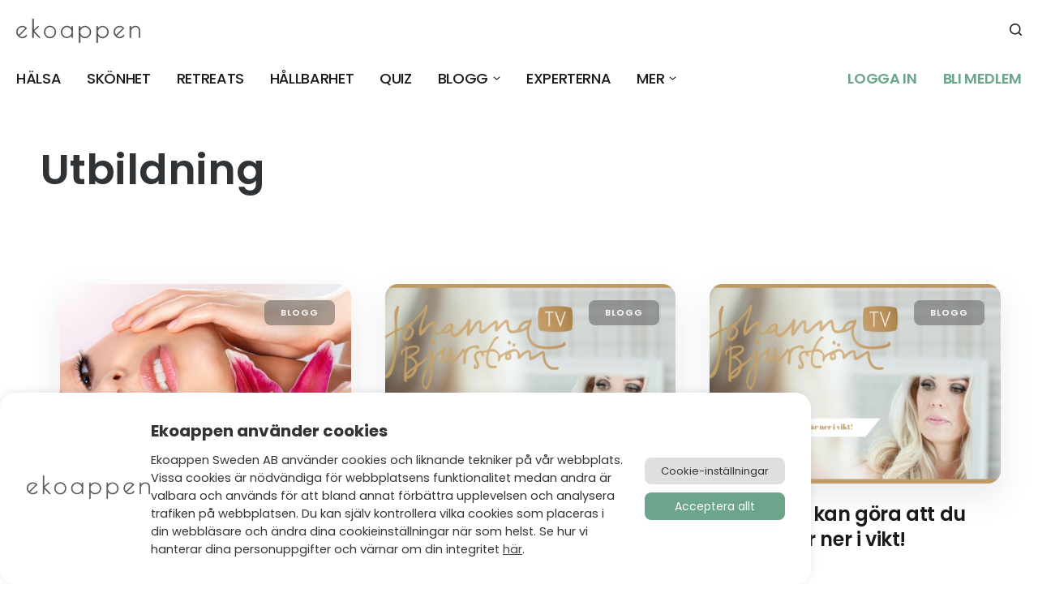

--- FILE ---
content_type: text/html; charset=UTF-8
request_url: https://ekoappen.se/blogg/kategori/utbildning/page/7/
body_size: 41606
content:
<!DOCTYPE html>
<html lang="sv-SE" class="no-js">

<head>

<meta charset="UTF-8" />
<style>
	/* Custom BSA_PRO Styles */

	/* fonts */

	/* form */
	.bsaProOrderingForm {   }
	.bsaProInput input,
	.bsaProInput input[type='file'],
	.bsaProSelectSpace select,
	.bsaProInputsRight .bsaInputInner,
	.bsaProInputsRight .bsaInputInner label {   }
	.bsaProPrice  {  }
	.bsaProDiscount  {   }
	.bsaProOrderingForm .bsaProSubmit,
	.bsaProOrderingForm .bsaProSubmit:hover,
	.bsaProOrderingForm .bsaProSubmit:active {   }

	/* alerts */
	.bsaProAlert,
	.bsaProAlert > a,
	.bsaProAlert > a:hover,
	.bsaProAlert > a:focus {  }
	.bsaProAlertSuccess {  }
	.bsaProAlertFailed {  }

	/* stats */
	.bsaStatsWrapper .ct-chart .ct-series.ct-series-b .ct-bar,
	.bsaStatsWrapper .ct-chart .ct-series.ct-series-b .ct-line,
	.bsaStatsWrapper .ct-chart .ct-series.ct-series-b .ct-point,
	.bsaStatsWrapper .ct-chart .ct-series.ct-series-b .ct-slice.ct-donut { stroke: #673AB7 !important; }

	.bsaStatsWrapper  .ct-chart .ct-series.ct-series-a .ct-bar,
	.bsaStatsWrapper .ct-chart .ct-series.ct-series-a .ct-line,
	.bsaStatsWrapper .ct-chart .ct-series.ct-series-a .ct-point,
	.bsaStatsWrapper .ct-chart .ct-series.ct-series-a .ct-slice.ct-donut { stroke: #FBCD39 !important; }

	/* Custom CSS */
	</style><meta name='robots' content='index, follow, max-image-preview:large, max-snippet:-1, max-video-preview:-1' />
	<style>img:is([sizes="auto" i], [sizes^="auto," i]) { contain-intrinsic-size: 3000px 1500px }</style>
	<meta name="format-detection" content="telephone=no">
<meta name="viewport" content="width=device-width, initial-scale=1" />
<link rel="shortcut icon" href="https://ekoappen.se/wp-content/uploads/2020/05/favicon-ekoappen.png" type="image/x-icon" />

	<!-- This site is optimized with the Yoast SEO Premium plugin v23.3 (Yoast SEO v23.3) - https://yoast.com/wordpress/plugins/seo/ -->
	<title>Utbildning Archives - Sida 7 av 14 - Ekoappen</title>
	<link rel="prev" href="https://d1yln51q8x04r8.cloudfront.net/blogg/kategori/utbildning/page/6/" />
	<link rel="next" href="https://d1yln51q8x04r8.cloudfront.net/blogg/kategori/utbildning/page/8/" />
	<meta property="og:locale" content="sv_SE" />
	<meta property="og:type" content="article" />
	<meta property="og:title" content="Utbildning-arkiv" />
	<meta property="og:url" content="https://d1yln51q8x04r8.cloudfront.net/blogg/kategori/utbildning/" />
	<meta property="og:site_name" content="Ekoappen" />
	<meta property="og:image" content="https://ekoappen.se/wp-content/uploads/2020/05/Ekoappen_3000x2000-scaled.jpg" />
	<meta property="og:image:width" content="2560" />
	<meta property="og:image:height" content="1707" />
	<meta property="og:image:type" content="image/jpeg" />
	<meta name="twitter:card" content="summary_large_image" />
	<script type="application/ld+json" class="yoast-schema-graph">{"@context":"https://schema.org","@graph":[{"@type":"CollectionPage","@id":"https://d1yln51q8x04r8.cloudfront.net/blogg/kategori/utbildning/","url":"https://d1yln51q8x04r8.cloudfront.net/blogg/kategori/utbildning/page/7/","name":"Utbildning Archives - Sida 7 av 14 - Ekoappen","isPartOf":{"@id":"https://d1yln51q8x04r8.cloudfront.net/#website"},"primaryImageOfPage":{"@id":"https://d1yln51q8x04r8.cloudfront.net/blogg/kategori/utbildning/page/7/#primaryimage"},"image":{"@id":"https://d1yln51q8x04r8.cloudfront.net/blogg/kategori/utbildning/page/7/#primaryimage"},"thumbnailUrl":"https://ekoappen.se/wp-content/uploads/2018/12/Beautyful-Advanced-Skin-Therapist-.jpg","breadcrumb":{"@id":"https://d1yln51q8x04r8.cloudfront.net/blogg/kategori/utbildning/page/7/#breadcrumb"},"inLanguage":"sv-SE"},{"@type":"ImageObject","inLanguage":"sv-SE","@id":"https://d1yln51q8x04r8.cloudfront.net/blogg/kategori/utbildning/page/7/#primaryimage","url":"https://ekoappen.se/wp-content/uploads/2018/12/Beautyful-Advanced-Skin-Therapist-.jpg","contentUrl":"https://ekoappen.se/wp-content/uploads/2018/12/Beautyful-Advanced-Skin-Therapist-.jpg","width":1024,"height":640},{"@type":"BreadcrumbList","@id":"https://d1yln51q8x04r8.cloudfront.net/blogg/kategori/utbildning/page/7/#breadcrumb","itemListElement":[{"@type":"ListItem","position":1,"name":"Home","item":"https://d1yln51q8x04r8.cloudfront.net/"},{"@type":"ListItem","position":2,"name":"Utbildning"}]},{"@type":"WebSite","@id":"https://d1yln51q8x04r8.cloudfront.net/#website","url":"https://d1yln51q8x04r8.cloudfront.net/","name":"Ekoappen","description":"Ekoappen","publisher":{"@id":"https://d1yln51q8x04r8.cloudfront.net/#organization"},"potentialAction":[{"@type":"SearchAction","target":{"@type":"EntryPoint","urlTemplate":"https://d1yln51q8x04r8.cloudfront.net/?s={search_term_string}"},"query-input":"required name=search_term_string"}],"inLanguage":"sv-SE"},{"@type":"Organization","@id":"https://d1yln51q8x04r8.cloudfront.net/#organization","name":"Ekoappen","url":"https://d1yln51q8x04r8.cloudfront.net/","logo":{"@type":"ImageObject","inLanguage":"sv-SE","@id":"https://d1yln51q8x04r8.cloudfront.net/#/schema/logo/image/","url":"https://ekoappen.se/wp-content/uploads/2020/04/ekoappen-logo-big.png","contentUrl":"https://ekoappen.se/wp-content/uploads/2020/04/ekoappen-logo-big.png","width":513,"height":96,"caption":"Ekoappen"},"image":{"@id":"https://d1yln51q8x04r8.cloudfront.net/#/schema/logo/image/"},"sameAs":["https://www.facebook.com/ekoappen/"]}]}</script>
	<!-- / Yoast SEO Premium plugin. -->


<link rel='dns-prefetch' href='//fonts.googleapis.com' />
<link rel="alternate" type="application/rss+xml" title="Ekoappen &raquo; Webbflöde" href="https://ekoappen.se/feed/" />
<link rel="alternate" type="application/rss+xml" title="Ekoappen &raquo; Kommentarsflöde" href="https://ekoappen.se/comments/feed/" />
<link rel="alternate" type="application/rss+xml" title="Webbflöde för Ekoappen &raquo; Utbildning, Kategori" href="https://ekoappen.se/blogg/kategori/utbildning/feed/" />
		<!-- This site uses the Google Analytics by MonsterInsights plugin v8.15 - Using Analytics tracking - https://www.monsterinsights.com/ -->
							<script src="//www.googletagmanager.com/gtag/js?id=UA-118474397-1"  data-cfasync="false" data-wpfc-render="false" type="text/javascript" async></script>
			<script data-cfasync="false" data-wpfc-render="false" type="text/plain" data-cli-class="cli-blocker-script"  data-cli-script-type="analytics" data-cli-block="true"  data-cli-element-position="head">
				var mi_version = '8.15';
				var mi_track_user = true;
				var mi_no_track_reason = '';
				
								var disableStrs = [
															'ga-disable-UA-118474397-1',
									];

				/* Function to detect opted out users */
				function __gtagTrackerIsOptedOut() {
					for (var index = 0; index < disableStrs.length; index++) {
						if (document.cookie.indexOf(disableStrs[index] + '=true') > -1) {
							return true;
						}
					}

					return false;
				}

				/* Disable tracking if the opt-out cookie exists. */
				if (__gtagTrackerIsOptedOut()) {
					for (var index = 0; index < disableStrs.length; index++) {
						window[disableStrs[index]] = true;
					}
				}

				/* Opt-out function */
				function __gtagTrackerOptout() {
					for (var index = 0; index < disableStrs.length; index++) {
						document.cookie = disableStrs[index] + '=true; expires=Thu, 31 Dec 2099 23:59:59 UTC; path=/';
						window[disableStrs[index]] = true;
					}
				}

				if ('undefined' === typeof gaOptout) {
					function gaOptout() {
						__gtagTrackerOptout();
					}
				}
								window.dataLayer = window.dataLayer || [];

				window.MonsterInsightsDualTracker = {
					helpers: {},
					trackers: {},
				};
				if (mi_track_user) {
					function __gtagDataLayer() {
						dataLayer.push(arguments);
					}

					function __gtagTracker(type, name, parameters) {
						if (!parameters) {
							parameters = {};
						}

						if (parameters.send_to) {
							__gtagDataLayer.apply(null, arguments);
							return;
						}

						if (type === 'event') {
							
														parameters.send_to = monsterinsights_frontend.ua;
							__gtagDataLayer(type, name, parameters);
													} else {
							__gtagDataLayer.apply(null, arguments);
						}
					}

					__gtagTracker('js', new Date());
					__gtagTracker('set', {
						'developer_id.dZGIzZG': true,
											});
															__gtagTracker('config', 'UA-118474397-1', {"forceSSL":"true","link_attribution":"true"} );
										window.gtag = __gtagTracker;										(function () {
						/* https://developers.google.com/analytics/devguides/collection/analyticsjs/ */
						/* ga and __gaTracker compatibility shim. */
						var noopfn = function () {
							return null;
						};
						var newtracker = function () {
							return new Tracker();
						};
						var Tracker = function () {
							return null;
						};
						var p = Tracker.prototype;
						p.get = noopfn;
						p.set = noopfn;
						p.send = function () {
							var args = Array.prototype.slice.call(arguments);
							args.unshift('send');
							__gaTracker.apply(null, args);
						};
						var __gaTracker = function () {
							var len = arguments.length;
							if (len === 0) {
								return;
							}
							var f = arguments[len - 1];
							if (typeof f !== 'object' || f === null || typeof f.hitCallback !== 'function') {
								if ('send' === arguments[0]) {
									var hitConverted, hitObject = false, action;
									if ('event' === arguments[1]) {
										if ('undefined' !== typeof arguments[3]) {
											hitObject = {
												'eventAction': arguments[3],
												'eventCategory': arguments[2],
												'eventLabel': arguments[4],
												'value': arguments[5] ? arguments[5] : 1,
											}
										}
									}
									if ('pageview' === arguments[1]) {
										if ('undefined' !== typeof arguments[2]) {
											hitObject = {
												'eventAction': 'page_view',
												'page_path': arguments[2],
											}
										}
									}
									if (typeof arguments[2] === 'object') {
										hitObject = arguments[2];
									}
									if (typeof arguments[5] === 'object') {
										Object.assign(hitObject, arguments[5]);
									}
									if ('undefined' !== typeof arguments[1].hitType) {
										hitObject = arguments[1];
										if ('pageview' === hitObject.hitType) {
											hitObject.eventAction = 'page_view';
										}
									}
									if (hitObject) {
										action = 'timing' === arguments[1].hitType ? 'timing_complete' : hitObject.eventAction;
										hitConverted = mapArgs(hitObject);
										__gtagTracker('event', action, hitConverted);
									}
								}
								return;
							}

							function mapArgs(args) {
								var arg, hit = {};
								var gaMap = {
									'eventCategory': 'event_category',
									'eventAction': 'event_action',
									'eventLabel': 'event_label',
									'eventValue': 'event_value',
									'nonInteraction': 'non_interaction',
									'timingCategory': 'event_category',
									'timingVar': 'name',
									'timingValue': 'value',
									'timingLabel': 'event_label',
									'page': 'page_path',
									'location': 'page_location',
									'title': 'page_title',
								};
								for (arg in args) {
																		if (!(!args.hasOwnProperty(arg) || !gaMap.hasOwnProperty(arg))) {
										hit[gaMap[arg]] = args[arg];
									} else {
										hit[arg] = args[arg];
									}
								}
								return hit;
							}

							try {
								f.hitCallback();
							} catch (ex) {
							}
						};
						__gaTracker.create = newtracker;
						__gaTracker.getByName = newtracker;
						__gaTracker.getAll = function () {
							return [];
						};
						__gaTracker.remove = noopfn;
						__gaTracker.loaded = true;
						window['__gaTracker'] = __gaTracker;
					})();
									} else {
										console.log("");
					(function () {
						function __gtagTracker() {
							return null;
						}

						window['__gtagTracker'] = __gtagTracker;
						window['gtag'] = __gtagTracker;
					})();
									}
			</script>
				<!-- / Google Analytics by MonsterInsights -->
		<script type="text/javascript">
/* <![CDATA[ */
window._wpemojiSettings = {"baseUrl":"https:\/\/s.w.org\/images\/core\/emoji\/15.0.3\/72x72\/","ext":".png","svgUrl":"https:\/\/s.w.org\/images\/core\/emoji\/15.0.3\/svg\/","svgExt":".svg","source":{"concatemoji":"https:\/\/ekoappen.se\/wp-includes\/js\/wp-emoji-release.min.js?ver=6.7.4"}};
/*! This file is auto-generated */
!function(i,n){var o,s,e;function c(e){try{var t={supportTests:e,timestamp:(new Date).valueOf()};sessionStorage.setItem(o,JSON.stringify(t))}catch(e){}}function p(e,t,n){e.clearRect(0,0,e.canvas.width,e.canvas.height),e.fillText(t,0,0);var t=new Uint32Array(e.getImageData(0,0,e.canvas.width,e.canvas.height).data),r=(e.clearRect(0,0,e.canvas.width,e.canvas.height),e.fillText(n,0,0),new Uint32Array(e.getImageData(0,0,e.canvas.width,e.canvas.height).data));return t.every(function(e,t){return e===r[t]})}function u(e,t,n){switch(t){case"flag":return n(e,"\ud83c\udff3\ufe0f\u200d\u26a7\ufe0f","\ud83c\udff3\ufe0f\u200b\u26a7\ufe0f")?!1:!n(e,"\ud83c\uddfa\ud83c\uddf3","\ud83c\uddfa\u200b\ud83c\uddf3")&&!n(e,"\ud83c\udff4\udb40\udc67\udb40\udc62\udb40\udc65\udb40\udc6e\udb40\udc67\udb40\udc7f","\ud83c\udff4\u200b\udb40\udc67\u200b\udb40\udc62\u200b\udb40\udc65\u200b\udb40\udc6e\u200b\udb40\udc67\u200b\udb40\udc7f");case"emoji":return!n(e,"\ud83d\udc26\u200d\u2b1b","\ud83d\udc26\u200b\u2b1b")}return!1}function f(e,t,n){var r="undefined"!=typeof WorkerGlobalScope&&self instanceof WorkerGlobalScope?new OffscreenCanvas(300,150):i.createElement("canvas"),a=r.getContext("2d",{willReadFrequently:!0}),o=(a.textBaseline="top",a.font="600 32px Arial",{});return e.forEach(function(e){o[e]=t(a,e,n)}),o}function t(e){var t=i.createElement("script");t.src=e,t.defer=!0,i.head.appendChild(t)}"undefined"!=typeof Promise&&(o="wpEmojiSettingsSupports",s=["flag","emoji"],n.supports={everything:!0,everythingExceptFlag:!0},e=new Promise(function(e){i.addEventListener("DOMContentLoaded",e,{once:!0})}),new Promise(function(t){var n=function(){try{var e=JSON.parse(sessionStorage.getItem(o));if("object"==typeof e&&"number"==typeof e.timestamp&&(new Date).valueOf()<e.timestamp+604800&&"object"==typeof e.supportTests)return e.supportTests}catch(e){}return null}();if(!n){if("undefined"!=typeof Worker&&"undefined"!=typeof OffscreenCanvas&&"undefined"!=typeof URL&&URL.createObjectURL&&"undefined"!=typeof Blob)try{var e="postMessage("+f.toString()+"("+[JSON.stringify(s),u.toString(),p.toString()].join(",")+"));",r=new Blob([e],{type:"text/javascript"}),a=new Worker(URL.createObjectURL(r),{name:"wpTestEmojiSupports"});return void(a.onmessage=function(e){c(n=e.data),a.terminate(),t(n)})}catch(e){}c(n=f(s,u,p))}t(n)}).then(function(e){for(var t in e)n.supports[t]=e[t],n.supports.everything=n.supports.everything&&n.supports[t],"flag"!==t&&(n.supports.everythingExceptFlag=n.supports.everythingExceptFlag&&n.supports[t]);n.supports.everythingExceptFlag=n.supports.everythingExceptFlag&&!n.supports.flag,n.DOMReady=!1,n.readyCallback=function(){n.DOMReady=!0}}).then(function(){return e}).then(function(){var e;n.supports.everything||(n.readyCallback(),(e=n.source||{}).concatemoji?t(e.concatemoji):e.wpemoji&&e.twemoji&&(t(e.twemoji),t(e.wpemoji)))}))}((window,document),window._wpemojiSettings);
/* ]]> */
</script>
<style id='wp-emoji-styles-inline-css' type='text/css'>

	img.wp-smiley, img.emoji {
		display: inline !important;
		border: none !important;
		box-shadow: none !important;
		height: 1em !important;
		width: 1em !important;
		margin: 0 0.07em !important;
		vertical-align: -0.1em !important;
		background: none !important;
		padding: 0 !important;
	}
</style>
<link rel='stylesheet' id='wp-block-library-css' href='https://ekoappen.se/wp-includes/css/dist/block-library/style.min.css?ver=6.7.4' type='text/css' media='all' />
<link rel='stylesheet' id='ekoappen-factbox-style-front-css' href='https://ekoappen.se/wp-content/themes/ekoappen-betheme-child/templates/blocks/factbox/style-front.css?ver=1732099749' type='text/css' media='all' />
<style id='classic-theme-styles-inline-css' type='text/css'>
/*! This file is auto-generated */
.wp-block-button__link{color:#fff;background-color:#32373c;border-radius:9999px;box-shadow:none;text-decoration:none;padding:calc(.667em + 2px) calc(1.333em + 2px);font-size:1.125em}.wp-block-file__button{background:#32373c;color:#fff;text-decoration:none}
</style>
<style id='global-styles-inline-css' type='text/css'>
:root{--wp--preset--aspect-ratio--square: 1;--wp--preset--aspect-ratio--4-3: 4/3;--wp--preset--aspect-ratio--3-4: 3/4;--wp--preset--aspect-ratio--3-2: 3/2;--wp--preset--aspect-ratio--2-3: 2/3;--wp--preset--aspect-ratio--16-9: 16/9;--wp--preset--aspect-ratio--9-16: 9/16;--wp--preset--color--black: #000000;--wp--preset--color--cyan-bluish-gray: #abb8c3;--wp--preset--color--white: #ffffff;--wp--preset--color--pale-pink: #f78da7;--wp--preset--color--vivid-red: #cf2e2e;--wp--preset--color--luminous-vivid-orange: #ff6900;--wp--preset--color--luminous-vivid-amber: #fcb900;--wp--preset--color--light-green-cyan: #7bdcb5;--wp--preset--color--vivid-green-cyan: #00d084;--wp--preset--color--pale-cyan-blue: #8ed1fc;--wp--preset--color--vivid-cyan-blue: #0693e3;--wp--preset--color--vivid-purple: #9b51e0;--wp--preset--gradient--vivid-cyan-blue-to-vivid-purple: linear-gradient(135deg,rgba(6,147,227,1) 0%,rgb(155,81,224) 100%);--wp--preset--gradient--light-green-cyan-to-vivid-green-cyan: linear-gradient(135deg,rgb(122,220,180) 0%,rgb(0,208,130) 100%);--wp--preset--gradient--luminous-vivid-amber-to-luminous-vivid-orange: linear-gradient(135deg,rgba(252,185,0,1) 0%,rgba(255,105,0,1) 100%);--wp--preset--gradient--luminous-vivid-orange-to-vivid-red: linear-gradient(135deg,rgba(255,105,0,1) 0%,rgb(207,46,46) 100%);--wp--preset--gradient--very-light-gray-to-cyan-bluish-gray: linear-gradient(135deg,rgb(238,238,238) 0%,rgb(169,184,195) 100%);--wp--preset--gradient--cool-to-warm-spectrum: linear-gradient(135deg,rgb(74,234,220) 0%,rgb(151,120,209) 20%,rgb(207,42,186) 40%,rgb(238,44,130) 60%,rgb(251,105,98) 80%,rgb(254,248,76) 100%);--wp--preset--gradient--blush-light-purple: linear-gradient(135deg,rgb(255,206,236) 0%,rgb(152,150,240) 100%);--wp--preset--gradient--blush-bordeaux: linear-gradient(135deg,rgb(254,205,165) 0%,rgb(254,45,45) 50%,rgb(107,0,62) 100%);--wp--preset--gradient--luminous-dusk: linear-gradient(135deg,rgb(255,203,112) 0%,rgb(199,81,192) 50%,rgb(65,88,208) 100%);--wp--preset--gradient--pale-ocean: linear-gradient(135deg,rgb(255,245,203) 0%,rgb(182,227,212) 50%,rgb(51,167,181) 100%);--wp--preset--gradient--electric-grass: linear-gradient(135deg,rgb(202,248,128) 0%,rgb(113,206,126) 100%);--wp--preset--gradient--midnight: linear-gradient(135deg,rgb(2,3,129) 0%,rgb(40,116,252) 100%);--wp--preset--font-size--small: 13px;--wp--preset--font-size--medium: 20px;--wp--preset--font-size--large: 36px;--wp--preset--font-size--x-large: 42px;--wp--preset--font-family--inter: "Inter", sans-serif;--wp--preset--font-family--cardo: Cardo;--wp--preset--spacing--20: 0.44rem;--wp--preset--spacing--30: 0.67rem;--wp--preset--spacing--40: 1rem;--wp--preset--spacing--50: 1.5rem;--wp--preset--spacing--60: 2.25rem;--wp--preset--spacing--70: 3.38rem;--wp--preset--spacing--80: 5.06rem;--wp--preset--shadow--natural: 6px 6px 9px rgba(0, 0, 0, 0.2);--wp--preset--shadow--deep: 12px 12px 50px rgba(0, 0, 0, 0.4);--wp--preset--shadow--sharp: 6px 6px 0px rgba(0, 0, 0, 0.2);--wp--preset--shadow--outlined: 6px 6px 0px -3px rgba(255, 255, 255, 1), 6px 6px rgba(0, 0, 0, 1);--wp--preset--shadow--crisp: 6px 6px 0px rgba(0, 0, 0, 1);}:where(.is-layout-flex){gap: 0.5em;}:where(.is-layout-grid){gap: 0.5em;}body .is-layout-flex{display: flex;}.is-layout-flex{flex-wrap: wrap;align-items: center;}.is-layout-flex > :is(*, div){margin: 0;}body .is-layout-grid{display: grid;}.is-layout-grid > :is(*, div){margin: 0;}:where(.wp-block-columns.is-layout-flex){gap: 2em;}:where(.wp-block-columns.is-layout-grid){gap: 2em;}:where(.wp-block-post-template.is-layout-flex){gap: 1.25em;}:where(.wp-block-post-template.is-layout-grid){gap: 1.25em;}.has-black-color{color: var(--wp--preset--color--black) !important;}.has-cyan-bluish-gray-color{color: var(--wp--preset--color--cyan-bluish-gray) !important;}.has-white-color{color: var(--wp--preset--color--white) !important;}.has-pale-pink-color{color: var(--wp--preset--color--pale-pink) !important;}.has-vivid-red-color{color: var(--wp--preset--color--vivid-red) !important;}.has-luminous-vivid-orange-color{color: var(--wp--preset--color--luminous-vivid-orange) !important;}.has-luminous-vivid-amber-color{color: var(--wp--preset--color--luminous-vivid-amber) !important;}.has-light-green-cyan-color{color: var(--wp--preset--color--light-green-cyan) !important;}.has-vivid-green-cyan-color{color: var(--wp--preset--color--vivid-green-cyan) !important;}.has-pale-cyan-blue-color{color: var(--wp--preset--color--pale-cyan-blue) !important;}.has-vivid-cyan-blue-color{color: var(--wp--preset--color--vivid-cyan-blue) !important;}.has-vivid-purple-color{color: var(--wp--preset--color--vivid-purple) !important;}.has-black-background-color{background-color: var(--wp--preset--color--black) !important;}.has-cyan-bluish-gray-background-color{background-color: var(--wp--preset--color--cyan-bluish-gray) !important;}.has-white-background-color{background-color: var(--wp--preset--color--white) !important;}.has-pale-pink-background-color{background-color: var(--wp--preset--color--pale-pink) !important;}.has-vivid-red-background-color{background-color: var(--wp--preset--color--vivid-red) !important;}.has-luminous-vivid-orange-background-color{background-color: var(--wp--preset--color--luminous-vivid-orange) !important;}.has-luminous-vivid-amber-background-color{background-color: var(--wp--preset--color--luminous-vivid-amber) !important;}.has-light-green-cyan-background-color{background-color: var(--wp--preset--color--light-green-cyan) !important;}.has-vivid-green-cyan-background-color{background-color: var(--wp--preset--color--vivid-green-cyan) !important;}.has-pale-cyan-blue-background-color{background-color: var(--wp--preset--color--pale-cyan-blue) !important;}.has-vivid-cyan-blue-background-color{background-color: var(--wp--preset--color--vivid-cyan-blue) !important;}.has-vivid-purple-background-color{background-color: var(--wp--preset--color--vivid-purple) !important;}.has-black-border-color{border-color: var(--wp--preset--color--black) !important;}.has-cyan-bluish-gray-border-color{border-color: var(--wp--preset--color--cyan-bluish-gray) !important;}.has-white-border-color{border-color: var(--wp--preset--color--white) !important;}.has-pale-pink-border-color{border-color: var(--wp--preset--color--pale-pink) !important;}.has-vivid-red-border-color{border-color: var(--wp--preset--color--vivid-red) !important;}.has-luminous-vivid-orange-border-color{border-color: var(--wp--preset--color--luminous-vivid-orange) !important;}.has-luminous-vivid-amber-border-color{border-color: var(--wp--preset--color--luminous-vivid-amber) !important;}.has-light-green-cyan-border-color{border-color: var(--wp--preset--color--light-green-cyan) !important;}.has-vivid-green-cyan-border-color{border-color: var(--wp--preset--color--vivid-green-cyan) !important;}.has-pale-cyan-blue-border-color{border-color: var(--wp--preset--color--pale-cyan-blue) !important;}.has-vivid-cyan-blue-border-color{border-color: var(--wp--preset--color--vivid-cyan-blue) !important;}.has-vivid-purple-border-color{border-color: var(--wp--preset--color--vivid-purple) !important;}.has-vivid-cyan-blue-to-vivid-purple-gradient-background{background: var(--wp--preset--gradient--vivid-cyan-blue-to-vivid-purple) !important;}.has-light-green-cyan-to-vivid-green-cyan-gradient-background{background: var(--wp--preset--gradient--light-green-cyan-to-vivid-green-cyan) !important;}.has-luminous-vivid-amber-to-luminous-vivid-orange-gradient-background{background: var(--wp--preset--gradient--luminous-vivid-amber-to-luminous-vivid-orange) !important;}.has-luminous-vivid-orange-to-vivid-red-gradient-background{background: var(--wp--preset--gradient--luminous-vivid-orange-to-vivid-red) !important;}.has-very-light-gray-to-cyan-bluish-gray-gradient-background{background: var(--wp--preset--gradient--very-light-gray-to-cyan-bluish-gray) !important;}.has-cool-to-warm-spectrum-gradient-background{background: var(--wp--preset--gradient--cool-to-warm-spectrum) !important;}.has-blush-light-purple-gradient-background{background: var(--wp--preset--gradient--blush-light-purple) !important;}.has-blush-bordeaux-gradient-background{background: var(--wp--preset--gradient--blush-bordeaux) !important;}.has-luminous-dusk-gradient-background{background: var(--wp--preset--gradient--luminous-dusk) !important;}.has-pale-ocean-gradient-background{background: var(--wp--preset--gradient--pale-ocean) !important;}.has-electric-grass-gradient-background{background: var(--wp--preset--gradient--electric-grass) !important;}.has-midnight-gradient-background{background: var(--wp--preset--gradient--midnight) !important;}.has-small-font-size{font-size: var(--wp--preset--font-size--small) !important;}.has-medium-font-size{font-size: var(--wp--preset--font-size--medium) !important;}.has-large-font-size{font-size: var(--wp--preset--font-size--large) !important;}.has-x-large-font-size{font-size: var(--wp--preset--font-size--x-large) !important;}
:where(.wp-block-post-template.is-layout-flex){gap: 1.25em;}:where(.wp-block-post-template.is-layout-grid){gap: 1.25em;}
:where(.wp-block-columns.is-layout-flex){gap: 2em;}:where(.wp-block-columns.is-layout-grid){gap: 2em;}
:root :where(.wp-block-pullquote){font-size: 1.5em;line-height: 1.6;}
</style>
<link rel='stylesheet' id='buy_sell_ads_pro_main_stylesheet-css' href='https://ekoappen.se/wp-content/plugins/bsa-plugin-pro-scripteo/frontend/css/asset/style.css?v=4.3.22&#038;ver=6.7.4' type='text/css' media='all' />
<link rel='stylesheet' id='buy_sell_ads_pro_user_panel-css' href='https://ekoappen.se/wp-content/plugins/bsa-plugin-pro-scripteo/frontend/css/asset/user-panel.css?ver=6.7.4' type='text/css' media='all' />
<link rel='stylesheet' id='buy_sell_ads_pro_template_stylesheet-css' href='https://ekoappen.se/wp-content/plugins/bsa-plugin-pro-scripteo/frontend/css/all.css?ver=6.7.4' type='text/css' media='all' />
<link rel='stylesheet' id='buy_sell_ads_pro_animate_stylesheet-css' href='https://ekoappen.se/wp-content/plugins/bsa-plugin-pro-scripteo/frontend/css/asset/animate.css?ver=6.7.4' type='text/css' media='all' />
<link rel='stylesheet' id='buy_sell_ads_pro_chart_stylesheet-css' href='https://ekoappen.se/wp-content/plugins/bsa-plugin-pro-scripteo/frontend/css/asset/chart.css?ver=6.7.4' type='text/css' media='all' />
<link rel='stylesheet' id='buy_sell_ads_pro_carousel_stylesheet-css' href='https://ekoappen.se/wp-content/plugins/bsa-plugin-pro-scripteo/frontend/css/asset/bsa.carousel.css?ver=6.7.4' type='text/css' media='all' />
<link rel='stylesheet' id='buy_sell_ads_pro_materialize_stylesheet-css' href='https://ekoappen.se/wp-content/plugins/bsa-plugin-pro-scripteo/frontend/css/asset/material-design.css?ver=6.7.4' type='text/css' media='all' />
<link rel='stylesheet' id='jquery-ui-css' href='https://ekoappen.se/wp-content/plugins/bsa-plugin-pro-scripteo/frontend/css/asset/ui-datapicker.css?ver=6.7.4' type='text/css' media='all' />
<link rel='stylesheet' id='cookie-law-info-css' href='https://ekoappen.se/wp-content/plugins/cookie-law-info/legacy/public/css/cookie-law-info-public.css?ver=3.2.6' type='text/css' media='all' />
<link rel='stylesheet' id='cookie-law-info-gdpr-css' href='https://ekoappen.se/wp-content/plugins/cookie-law-info/legacy/public/css/cookie-law-info-gdpr.css?ver=3.2.6' type='text/css' media='all' />
<style id='fsb-flexible-spacer-style-inline-css' type='text/css'>
.fsb-style-show-front{position:relative;z-index:2;}@media screen and (min-width:1281px){.fsb-flexible-spacer__device--md,.fsb-flexible-spacer__device--sm{display:none;}}@media screen and (min-width:769px) and (max-width:1280px){.fsb-flexible-spacer__device--lg,.fsb-flexible-spacer__device--sm{display:none;}}@media screen and (max-width:768px){.fsb-flexible-spacer__device--lg,.fsb-flexible-spacer__device--md{display:none;}}
</style>
<link rel='stylesheet' id='wpa-css-css' href='https://ekoappen.se/wp-content/plugins/honeypot/includes/css/wpa.css?ver=2.2.02' type='text/css' media='all' />
<link rel='stylesheet' id='woocommerce-layout-css' href='https://ekoappen.se/wp-content/plugins/woocommerce/assets/css/woocommerce-layout.css?ver=9.1.5' type='text/css' media='all' />
<link rel='stylesheet' id='woocommerce-smallscreen-css' href='https://ekoappen.se/wp-content/plugins/woocommerce/assets/css/woocommerce-smallscreen.css?ver=9.1.5' type='text/css' media='only screen and (max-width: 768px)' />
<link rel='stylesheet' id='woocommerce-general-css' href='https://ekoappen.se/wp-content/plugins/woocommerce/assets/css/woocommerce.css?ver=9.1.5' type='text/css' media='all' />
<style id='woocommerce-inline-inline-css' type='text/css'>
.woocommerce form .form-row .required { visibility: visible; }
</style>
<link rel='stylesheet' id='style-css' href='https://ekoappen.se/wp-content/themes/ekoappen-betheme-child/style.css?ver=21.7.8' type='text/css' media='all' />
<link rel='stylesheet' id='mfn-base-css' href='https://ekoappen.se/wp-content/themes/betheme/css/base.css?ver=21.7.8' type='text/css' media='all' />
<link rel='stylesheet' id='mfn-layout-css' href='https://ekoappen.se/wp-content/themes/betheme/css/layout.css?ver=21.7.8' type='text/css' media='all' />
<link rel='stylesheet' id='mfn-shortcodes-css' href='https://ekoappen.se/wp-content/themes/betheme/css/shortcodes.css?ver=21.7.8' type='text/css' media='all' />
<link rel='stylesheet' id='mfn-animations-css' href='https://ekoappen.se/wp-content/themes/betheme/assets/animations/animations.min.css?ver=21.7.8' type='text/css' media='all' />
<link rel='stylesheet' id='mfn-jquery-ui-css' href='https://ekoappen.se/wp-content/themes/betheme/assets/ui/jquery.ui.all.css?ver=21.7.8' type='text/css' media='all' />
<link rel='stylesheet' id='mfn-jplayer-css' href='https://ekoappen.se/wp-content/themes/betheme/assets/jplayer/css/jplayer.blue.monday.css?ver=21.7.8' type='text/css' media='all' />
<link rel='stylesheet' id='mfn-responsive-css' href='https://ekoappen.se/wp-content/themes/betheme/css/responsive.css?ver=21.7.8' type='text/css' media='all' />
<link rel='stylesheet' id='mfn-fonts-css' href='https://fonts.googleapis.com/css?family=Poppins%3A1%2C400%2C400italic%2C500%2C600%2C700&#038;subset=latin%2Clatin-ext&#038;font-display=swap&#038;ver=6.7.4' type='text/css' media='all' />
<link rel='stylesheet' id='mfn-woo-css' href='https://ekoappen.se/wp-content/themes/betheme/css/woocommerce.css?ver=21.7.8' type='text/css' media='all' />
<style id='mfn-dynamic-inline-css' type='text/css'>
@media only screen and (min-width: 1240px){body:not(.header-simple) #Top_bar #menu{display:block!important}.tr-menu #Top_bar #menu{background:none!important}#Top_bar .menu > li > ul.mfn-megamenu{width:984px}#Top_bar .menu > li > ul.mfn-megamenu > li{float:left}#Top_bar .menu > li > ul.mfn-megamenu > li.mfn-megamenu-cols-1{width:100%}#Top_bar .menu > li > ul.mfn-megamenu > li.mfn-megamenu-cols-2{width:50%}#Top_bar .menu > li > ul.mfn-megamenu > li.mfn-megamenu-cols-3{width:33.33%}#Top_bar .menu > li > ul.mfn-megamenu > li.mfn-megamenu-cols-4{width:25%}#Top_bar .menu > li > ul.mfn-megamenu > li.mfn-megamenu-cols-5{width:20%}#Top_bar .menu > li > ul.mfn-megamenu > li.mfn-megamenu-cols-6{width:16.66%}#Top_bar .menu > li > ul.mfn-megamenu > li > ul{display:block!important;position:inherit;left:auto;top:auto;border-width:0 1px 0 0}#Top_bar .menu > li > ul.mfn-megamenu > li:last-child > ul{border:0}#Top_bar .menu > li > ul.mfn-megamenu > li > ul li{width:auto}#Top_bar .menu > li > ul.mfn-megamenu a.mfn-megamenu-title{text-transform:uppercase;font-weight:400;background:none}#Top_bar .menu > li > ul.mfn-megamenu a .menu-arrow{display:none}.menuo-right #Top_bar .menu > li > ul.mfn-megamenu{left:auto;right:0}.menuo-right #Top_bar .menu > li > ul.mfn-megamenu-bg{box-sizing:border-box}#Top_bar .menu > li > ul.mfn-megamenu-bg{padding:20px 166px 20px 20px;background-repeat:no-repeat;background-position:right bottom}.rtl #Top_bar .menu > li > ul.mfn-megamenu-bg{padding-left:166px;padding-right:20px;background-position:left bottom}#Top_bar .menu > li > ul.mfn-megamenu-bg > li{background:none}#Top_bar .menu > li > ul.mfn-megamenu-bg > li a{border:none}#Top_bar .menu > li > ul.mfn-megamenu-bg > li > ul{background:none!important;-webkit-box-shadow:0 0 0 0;-moz-box-shadow:0 0 0 0;box-shadow:0 0 0 0}.mm-vertical #Top_bar .container{position:relative;}.mm-vertical #Top_bar .top_bar_left{position:static;}.mm-vertical #Top_bar .menu > li ul{box-shadow:0 0 0 0 transparent!important;background-image:none;}.mm-vertical #Top_bar .menu > li > ul.mfn-megamenu{width:98%!important;margin:0 1%;padding:20px 0;}.mm-vertical.header-plain #Top_bar .menu > li > ul.mfn-megamenu{width:100%!important;margin:0;}.mm-vertical #Top_bar .menu > li > ul.mfn-megamenu > li{display:table-cell;float:none!important;width:10%;padding:0 15px;border-right:1px solid rgba(0, 0, 0, 0.05);}.mm-vertical #Top_bar .menu > li > ul.mfn-megamenu > li:last-child{border-right-width:0}.mm-vertical #Top_bar .menu > li > ul.mfn-megamenu > li.hide-border{border-right-width:0}.mm-vertical #Top_bar .menu > li > ul.mfn-megamenu > li a{border-bottom-width:0;padding:9px 15px;line-height:120%;}.mm-vertical #Top_bar .menu > li > ul.mfn-megamenu a.mfn-megamenu-title{font-weight:700;}.rtl .mm-vertical #Top_bar .menu > li > ul.mfn-megamenu > li:first-child{border-right-width:0}.rtl .mm-vertical #Top_bar .menu > li > ul.mfn-megamenu > li:last-child{border-right-width:1px}.header-plain:not(.menuo-right) #Header .top_bar_left{width:auto!important}.header-stack.header-center #Top_bar #menu{display:inline-block!important}.header-simple #Top_bar #menu{display:none;height:auto;width:300px;bottom:auto;top:100%;right:1px;position:absolute;margin:0}.header-simple #Header a.responsive-menu-toggle{display:block;right:10px}.header-simple #Top_bar #menu > ul{width:100%;float:left}.header-simple #Top_bar #menu ul li{width:100%;padding-bottom:0;border-right:0;position:relative}.header-simple #Top_bar #menu ul li a{padding:0 20px;margin:0;display:block;height:auto;line-height:normal;border:none}.header-simple #Top_bar #menu ul li a:after{display:none}.header-simple #Top_bar #menu ul li a span{border:none;line-height:44px;display:inline;padding:0}.header-simple #Top_bar #menu ul li.submenu .menu-toggle{display:block;position:absolute;right:0;top:0;width:44px;height:44px;line-height:44px;font-size:30px;font-weight:300;text-align:center;cursor:pointer;color:#444;opacity:0.33;}.header-simple #Top_bar #menu ul li.submenu .menu-toggle:after{content:"+"}.header-simple #Top_bar #menu ul li.hover > .menu-toggle:after{content:"-"}.header-simple #Top_bar #menu ul li.hover a{border-bottom:0}.header-simple #Top_bar #menu ul.mfn-megamenu li .menu-toggle{display:none}.header-simple #Top_bar #menu ul li ul{position:relative!important;left:0!important;top:0;padding:0;margin:0!important;width:auto!important;background-image:none}.header-simple #Top_bar #menu ul li ul li{width:100%!important;display:block;padding:0;}.header-simple #Top_bar #menu ul li ul li a{padding:0 20px 0 30px}.header-simple #Top_bar #menu ul li ul li a .menu-arrow{display:none}.header-simple #Top_bar #menu ul li ul li a span{padding:0}.header-simple #Top_bar #menu ul li ul li a span:after{display:none!important}.header-simple #Top_bar .menu > li > ul.mfn-megamenu a.mfn-megamenu-title{text-transform:uppercase;font-weight:400}.header-simple #Top_bar .menu > li > ul.mfn-megamenu > li > ul{display:block!important;position:inherit;left:auto;top:auto}.header-simple #Top_bar #menu ul li ul li ul{border-left:0!important;padding:0;top:0}.header-simple #Top_bar #menu ul li ul li ul li a{padding:0 20px 0 40px}.rtl.header-simple #Top_bar #menu{left:1px;right:auto}.rtl.header-simple #Top_bar a.responsive-menu-toggle{left:10px;right:auto}.rtl.header-simple #Top_bar #menu ul li.submenu .menu-toggle{left:0;right:auto}.rtl.header-simple #Top_bar #menu ul li ul{left:auto!important;right:0!important}.rtl.header-simple #Top_bar #menu ul li ul li a{padding:0 30px 0 20px}.rtl.header-simple #Top_bar #menu ul li ul li ul li a{padding:0 40px 0 20px}.menu-highlight #Top_bar .menu > li{margin:0 2px}.menu-highlight:not(.header-creative) #Top_bar .menu > li > a{margin:20px 0;padding:0;-webkit-border-radius:5px;border-radius:5px}.menu-highlight #Top_bar .menu > li > a:after{display:none}.menu-highlight #Top_bar .menu > li > a span:not(.description){line-height:50px}.menu-highlight #Top_bar .menu > li > a span.description{display:none}.menu-highlight.header-stack #Top_bar .menu > li > a{margin:10px 0!important}.menu-highlight.header-stack #Top_bar .menu > li > a span:not(.description){line-height:40px}.menu-highlight.header-transparent #Top_bar .menu > li > a{margin:5px 0}.menu-highlight.header-simple #Top_bar #menu ul li,.menu-highlight.header-creative #Top_bar #menu ul li{margin:0}.menu-highlight.header-simple #Top_bar #menu ul li > a,.menu-highlight.header-creative #Top_bar #menu ul li > a{-webkit-border-radius:0;border-radius:0}.menu-highlight:not(.header-fixed):not(.header-simple) #Top_bar.is-sticky .menu > li > a{margin:10px 0!important;padding:5px 0!important}.menu-highlight:not(.header-fixed):not(.header-simple) #Top_bar.is-sticky .menu > li > a span{line-height:30px!important}.header-modern.menu-highlight.menuo-right .menu_wrapper{margin-right:20px}.menu-line-below #Top_bar .menu > li > a:after{top:auto;bottom:-4px}.menu-line-below #Top_bar.is-sticky .menu > li > a:after{top:auto;bottom:-4px}.menu-line-below-80 #Top_bar:not(.is-sticky) .menu > li > a:after{height:4px;left:10%;top:50%;margin-top:20px;width:80%}.menu-line-below-80-1 #Top_bar:not(.is-sticky) .menu > li > a:after{height:1px;left:10%;top:50%;margin-top:20px;width:80%}.menu-link-color #Top_bar .menu > li > a:after{display:none!important}.menu-arrow-top #Top_bar .menu > li > a:after{background:none repeat scroll 0 0 rgba(0,0,0,0)!important;border-color:#ccc transparent transparent;border-style:solid;border-width:7px 7px 0;display:block;height:0;left:50%;margin-left:-7px;top:0!important;width:0}.menu-arrow-top #Top_bar.is-sticky .menu > li > a:after{top:0!important}.menu-arrow-bottom #Top_bar .menu > li > a:after{background:none!important;border-color:transparent transparent #ccc;border-style:solid;border-width:0 7px 7px;display:block;height:0;left:50%;margin-left:-7px;top:auto;bottom:0;width:0}.menu-arrow-bottom #Top_bar.is-sticky .menu > li > a:after{top:auto;bottom:0}.menuo-no-borders #Top_bar .menu > li > a span{border-width:0!important}.menuo-no-borders #Header_creative #Top_bar .menu > li > a span{border-bottom-width:0}.menuo-no-borders.header-plain #Top_bar a#header_cart,.menuo-no-borders.header-plain #Top_bar a#search_button,.menuo-no-borders.header-plain #Top_bar .wpml-languages,.menuo-no-borders.header-plain #Top_bar a.action_button{border-width:0}.menuo-right #Top_bar .menu_wrapper{float:right}.menuo-right.header-stack:not(.header-center) #Top_bar .menu_wrapper{margin-right:150px}body.header-creative{padding-left:50px}body.header-creative.header-open{padding-left:250px}body.error404,body.under-construction,body.template-blank{padding-left:0!important}.header-creative.footer-fixed #Footer,.header-creative.footer-sliding #Footer,.header-creative.footer-stick #Footer.is-sticky{box-sizing:border-box;padding-left:50px;}.header-open.footer-fixed #Footer,.header-open.footer-sliding #Footer,.header-creative.footer-stick #Footer.is-sticky{padding-left:250px;}.header-rtl.header-creative.footer-fixed #Footer,.header-rtl.header-creative.footer-sliding #Footer,.header-rtl.header-creative.footer-stick #Footer.is-sticky{padding-left:0;padding-right:50px;}.header-rtl.header-open.footer-fixed #Footer,.header-rtl.header-open.footer-sliding #Footer,.header-rtl.header-creative.footer-stick #Footer.is-sticky{padding-right:250px;}#Header_creative{background-color:#fff;position:fixed;width:250px;height:100%;left:-200px;top:0;z-index:9002;-webkit-box-shadow:2px 0 4px 2px rgba(0,0,0,.15);box-shadow:2px 0 4px 2px rgba(0,0,0,.15)}#Header_creative .container{width:100%}#Header_creative .creative-wrapper{opacity:0;margin-right:50px}#Header_creative a.creative-menu-toggle{display:block;width:34px;height:34px;line-height:34px;font-size:22px;text-align:center;position:absolute;top:10px;right:8px;border-radius:3px}.admin-bar #Header_creative a.creative-menu-toggle{top:42px}#Header_creative #Top_bar{position:static;width:100%}#Header_creative #Top_bar .top_bar_left{width:100%!important;float:none}#Header_creative #Top_bar .top_bar_right{width:100%!important;float:none;height:auto;margin-bottom:35px;text-align:center;padding:0 20px;top:0;-webkit-box-sizing:border-box;-moz-box-sizing:border-box;box-sizing:border-box}#Header_creative #Top_bar .top_bar_right:before{display:none}#Header_creative #Top_bar .top_bar_right_wrapper{top:0}#Header_creative #Top_bar .logo{float:none;text-align:center;margin:15px 0}#Header_creative #Top_bar #menu{background-color:transparent}#Header_creative #Top_bar .menu_wrapper{float:none;margin:0 0 30px}#Header_creative #Top_bar .menu > li{width:100%;float:none;position:relative}#Header_creative #Top_bar .menu > li > a{padding:0;text-align:center}#Header_creative #Top_bar .menu > li > a:after{display:none}#Header_creative #Top_bar .menu > li > a span{border-right:0;border-bottom-width:1px;line-height:38px}#Header_creative #Top_bar .menu li ul{left:100%;right:auto;top:0;box-shadow:2px 2px 2px 0 rgba(0,0,0,0.03);-webkit-box-shadow:2px 2px 2px 0 rgba(0,0,0,0.03)}#Header_creative #Top_bar .menu > li > ul.mfn-megamenu{margin:0;width:700px!important;}#Header_creative #Top_bar .menu > li > ul.mfn-megamenu > li > ul{left:0}#Header_creative #Top_bar .menu li ul li a{padding-top:9px;padding-bottom:8px}#Header_creative #Top_bar .menu li ul li ul{top:0}#Header_creative #Top_bar .menu > li > a span.description{display:block;font-size:13px;line-height:28px!important;clear:both}#Header_creative #Top_bar .search_wrapper{left:100%;top:auto;bottom:0}#Header_creative #Top_bar a#header_cart{display:inline-block;float:none;top:3px}#Header_creative #Top_bar a#search_button{display:inline-block;float:none;top:3px}#Header_creative #Top_bar .wpml-languages{display:inline-block;float:none;top:0}#Header_creative #Top_bar .wpml-languages.enabled:hover a.active{padding-bottom:11px}#Header_creative #Top_bar .action_button{display:inline-block;float:none;top:16px;margin:0}#Header_creative #Top_bar .banner_wrapper{display:block;text-align:center}#Header_creative #Top_bar .banner_wrapper img{max-width:100%;height:auto;display:inline-block}#Header_creative #Action_bar{display:none;position:absolute;bottom:0;top:auto;clear:both;padding:0 20px;box-sizing:border-box}#Header_creative #Action_bar .contact_details{text-align:center;margin-bottom:20px}#Header_creative #Action_bar .contact_details li{padding:0}#Header_creative #Action_bar .social{float:none;text-align:center;padding:5px 0 15px}#Header_creative #Action_bar .social li{margin-bottom:2px}#Header_creative #Action_bar .social-menu{float:none;text-align:center}#Header_creative #Action_bar .social-menu li{border-color:rgba(0,0,0,.1)}#Header_creative .social li a{color:rgba(0,0,0,.5)}#Header_creative .social li a:hover{color:#000}#Header_creative .creative-social{position:absolute;bottom:10px;right:0;width:50px}#Header_creative .creative-social li{display:block;float:none;width:100%;text-align:center;margin-bottom:5px}.header-creative .fixed-nav.fixed-nav-prev{margin-left:50px}.header-creative.header-open .fixed-nav.fixed-nav-prev{margin-left:250px}.menuo-last #Header_creative #Top_bar .menu li.last ul{top:auto;bottom:0}.header-open #Header_creative{left:0}.header-open #Header_creative .creative-wrapper{opacity:1;margin:0!important;}.header-open #Header_creative .creative-menu-toggle,.header-open #Header_creative .creative-social{display:none}.header-open #Header_creative #Action_bar{display:block}body.header-rtl.header-creative{padding-left:0;padding-right:50px}.header-rtl #Header_creative{left:auto;right:-200px}.header-rtl #Header_creative .creative-wrapper{margin-left:50px;margin-right:0}.header-rtl #Header_creative a.creative-menu-toggle{left:8px;right:auto}.header-rtl #Header_creative .creative-social{left:0;right:auto}.header-rtl #Footer #back_to_top.sticky{right:125px}.header-rtl #popup_contact{right:70px}.header-rtl #Header_creative #Top_bar .menu li ul{left:auto;right:100%}.header-rtl #Header_creative #Top_bar .search_wrapper{left:auto;right:100%;}.header-rtl .fixed-nav.fixed-nav-prev{margin-left:0!important}.header-rtl .fixed-nav.fixed-nav-next{margin-right:50px}body.header-rtl.header-creative.header-open{padding-left:0;padding-right:250px!important}.header-rtl.header-open #Header_creative{left:auto;right:0}.header-rtl.header-open #Footer #back_to_top.sticky{right:325px}.header-rtl.header-open #popup_contact{right:270px}.header-rtl.header-open .fixed-nav.fixed-nav-next{margin-right:250px}#Header_creative.active{left:-1px;}.header-rtl #Header_creative.active{left:auto;right:-1px;}#Header_creative.active .creative-wrapper{opacity:1;margin:0}.header-creative .vc_row[data-vc-full-width]{padding-left:50px}.header-creative.header-open .vc_row[data-vc-full-width]{padding-left:250px}.header-open .vc_parallax .vc_parallax-inner { left:auto; width: calc(100% - 250px); }.header-open.header-rtl .vc_parallax .vc_parallax-inner { left:0; right:auto; }#Header_creative.scroll{height:100%;overflow-y:auto}#Header_creative.scroll:not(.dropdown) .menu li ul{display:none!important}#Header_creative.scroll #Action_bar{position:static}#Header_creative.dropdown{outline:none}#Header_creative.dropdown #Top_bar .menu_wrapper{float:left}#Header_creative.dropdown #Top_bar #menu ul li{position:relative;float:left}#Header_creative.dropdown #Top_bar #menu ul li a:after{display:none}#Header_creative.dropdown #Top_bar #menu ul li a span{line-height:38px;padding:0}#Header_creative.dropdown #Top_bar #menu ul li.submenu .menu-toggle{display:block;position:absolute;right:0;top:0;width:38px;height:38px;line-height:38px;font-size:26px;font-weight:300;text-align:center;cursor:pointer;color:#444;opacity:0.33;}#Header_creative.dropdown #Top_bar #menu ul li.submenu .menu-toggle:after{content:"+"}#Header_creative.dropdown #Top_bar #menu ul li.hover > .menu-toggle:after{content:"-"}#Header_creative.dropdown #Top_bar #menu ul li.hover a{border-bottom:0}#Header_creative.dropdown #Top_bar #menu ul.mfn-megamenu li .menu-toggle{display:none}#Header_creative.dropdown #Top_bar #menu ul li ul{position:relative!important;left:0!important;top:0;padding:0;margin-left:0!important;width:auto!important;background-image:none}#Header_creative.dropdown #Top_bar #menu ul li ul li{width:100%!important}#Header_creative.dropdown #Top_bar #menu ul li ul li a{padding:0 10px;text-align:center}#Header_creative.dropdown #Top_bar #menu ul li ul li a .menu-arrow{display:none}#Header_creative.dropdown #Top_bar #menu ul li ul li a span{padding:0}#Header_creative.dropdown #Top_bar #menu ul li ul li a span:after{display:none!important}#Header_creative.dropdown #Top_bar .menu > li > ul.mfn-megamenu a.mfn-megamenu-title{text-transform:uppercase;font-weight:400}#Header_creative.dropdown #Top_bar .menu > li > ul.mfn-megamenu > li > ul{display:block!important;position:inherit;left:auto;top:auto}#Header_creative.dropdown #Top_bar #menu ul li ul li ul{border-left:0!important;padding:0;top:0}#Header_creative{transition: left .5s ease-in-out, right .5s ease-in-out;}#Header_creative .creative-wrapper{transition: opacity .5s ease-in-out, margin 0s ease-in-out .5s;}#Header_creative.active .creative-wrapper{transition: opacity .5s ease-in-out, margin 0s ease-in-out;}}@media only screen and (min-width: 1240px){#Top_bar.is-sticky{position:fixed!important;width:100%;left:0;top:-60px;height:60px;z-index:701;background:#fff;opacity:.97;-webkit-box-shadow:0 2px 5px 0 rgba(0,0,0,0.1);-moz-box-shadow:0 2px 5px 0 rgba(0,0,0,0.1);box-shadow:0 2px 5px 0 rgba(0,0,0,0.1)}.layout-boxed.header-boxed #Top_bar.is-sticky{max-width:1240px;left:50%;-webkit-transform:translateX(-50%);transform:translateX(-50%)}#Top_bar.is-sticky .top_bar_left,#Top_bar.is-sticky .top_bar_right,#Top_bar.is-sticky .top_bar_right:before{background:none}#Top_bar.is-sticky .top_bar_right{top:-4px;height:auto;}#Top_bar.is-sticky .top_bar_right_wrapper{top:15px}.header-plain #Top_bar.is-sticky .top_bar_right_wrapper{top:0}#Top_bar.is-sticky .logo{width:auto;margin:0 30px 0 20px;padding:0}#Top_bar.is-sticky #logo,#Top_bar.is-sticky .custom-logo-link{padding:5px 0!important;height:50px!important;line-height:50px!important}.logo-no-sticky-padding #Top_bar.is-sticky #logo{height:60px!important;line-height:60px!important}#Top_bar.is-sticky #logo img.logo-main{display:none}#Top_bar.is-sticky #logo img.logo-sticky{display:inline;max-height:35px;}#Top_bar.is-sticky .menu_wrapper{clear:none}#Top_bar.is-sticky .menu_wrapper .menu > li > a{padding:15px 0}#Top_bar.is-sticky .menu > li > a,#Top_bar.is-sticky .menu > li > a span{line-height:30px}#Top_bar.is-sticky .menu > li > a:after{top:auto;bottom:-4px}#Top_bar.is-sticky .menu > li > a span.description{display:none}#Top_bar.is-sticky .secondary_menu_wrapper,#Top_bar.is-sticky .banner_wrapper{display:none}.header-overlay #Top_bar.is-sticky{display:none}.sticky-dark #Top_bar.is-sticky,.sticky-dark #Top_bar.is-sticky #menu{background:rgba(0,0,0,.8)}.sticky-dark #Top_bar.is-sticky .menu > li:not(.current-menu-item) > a{color:#fff}.sticky-dark #Top_bar.is-sticky .top_bar_right a:not(.action_button){color:rgba(255,255,255,.8)}.sticky-dark #Top_bar.is-sticky .wpml-languages a.active,.sticky-dark #Top_bar.is-sticky .wpml-languages ul.wpml-lang-dropdown{background:rgba(0,0,0,0.1);border-color:rgba(0,0,0,0.1)}.sticky-white #Top_bar.is-sticky,.sticky-white #Top_bar.is-sticky #menu{background:rgba(255,255,255,.8)}.sticky-white #Top_bar.is-sticky .menu > li:not(.current-menu-item) > a{color:#222}.sticky-white #Top_bar.is-sticky .top_bar_right a:not(.action_button){color:rgba(0,0,0,.8)}.sticky-white #Top_bar.is-sticky .wpml-languages a.active,.sticky-white #Top_bar.is-sticky .wpml-languages ul.wpml-lang-dropdown{background:rgba(255,255,255,0.1);border-color:rgba(0,0,0,0.1)}}@media only screen and (min-width: 768px) and (max-width: 1240px){.header_placeholder{height:0!important}}@media only screen and (max-width: 1239px){#Top_bar #menu{display:none;height:auto;width:300px;bottom:auto;top:100%;right:1px;position:absolute;margin:0}#Top_bar a.responsive-menu-toggle{display:block}#Top_bar #menu > ul{width:100%;float:left}#Top_bar #menu ul li{width:100%;padding-bottom:0;border-right:0;position:relative}#Top_bar #menu ul li a{padding:0 25px;margin:0;display:block;height:auto;line-height:normal;border:none}#Top_bar #menu ul li a:after{display:none}#Top_bar #menu ul li a span{border:none;line-height:44px;display:inline;padding:0}#Top_bar #menu ul li a span.description{margin:0 0 0 5px}#Top_bar #menu ul li.submenu .menu-toggle{display:block;position:absolute;right:15px;top:0;width:44px;height:44px;line-height:44px;font-size:30px;font-weight:300;text-align:center;cursor:pointer;color:#444;opacity:0.33;}#Top_bar #menu ul li.submenu .menu-toggle:after{content:"+"}#Top_bar #menu ul li.hover > .menu-toggle:after{content:"-"}#Top_bar #menu ul li.hover a{border-bottom:0}#Top_bar #menu ul li a span:after{display:none!important}#Top_bar #menu ul.mfn-megamenu li .menu-toggle{display:none}#Top_bar #menu ul li ul{position:relative!important;left:0!important;top:0;padding:0;margin-left:0!important;width:auto!important;background-image:none!important;box-shadow:0 0 0 0 transparent!important;-webkit-box-shadow:0 0 0 0 transparent!important}#Top_bar #menu ul li ul li{width:100%!important}#Top_bar #menu ul li ul li a{padding:0 20px 0 35px}#Top_bar #menu ul li ul li a .menu-arrow{display:none}#Top_bar #menu ul li ul li a span{padding:0}#Top_bar #menu ul li ul li a span:after{display:none!important}#Top_bar .menu > li > ul.mfn-megamenu a.mfn-megamenu-title{text-transform:uppercase;font-weight:400}#Top_bar .menu > li > ul.mfn-megamenu > li > ul{display:block!important;position:inherit;left:auto;top:auto}#Top_bar #menu ul li ul li ul{border-left:0!important;padding:0;top:0}#Top_bar #menu ul li ul li ul li a{padding:0 20px 0 45px}.rtl #Top_bar #menu{left:1px;right:auto}.rtl #Top_bar a.responsive-menu-toggle{left:20px;right:auto}.rtl #Top_bar #menu ul li.submenu .menu-toggle{left:15px;right:auto;border-left:none;border-right:1px solid #eee}.rtl #Top_bar #menu ul li ul{left:auto!important;right:0!important}.rtl #Top_bar #menu ul li ul li a{padding:0 30px 0 20px}.rtl #Top_bar #menu ul li ul li ul li a{padding:0 40px 0 20px}.header-stack .menu_wrapper a.responsive-menu-toggle{position:static!important;margin:11px 0!important}.header-stack .menu_wrapper #menu{left:0;right:auto}.rtl.header-stack #Top_bar #menu{left:auto;right:0}.admin-bar #Header_creative{top:32px}.header-creative.layout-boxed{padding-top:85px}.header-creative.layout-full-width #Wrapper{padding-top:60px}#Header_creative{position:fixed;width:100%;left:0!important;top:0;z-index:1001}#Header_creative .creative-wrapper{display:block!important;opacity:1!important}#Header_creative .creative-menu-toggle,#Header_creative .creative-social{display:none!important;opacity:1!important}#Header_creative #Top_bar{position:static;width:100%}#Header_creative #Top_bar #logo,#Header_creative #Top_bar .custom-logo-link{height:50px;line-height:50px;padding:5px 0}#Header_creative #Top_bar #logo img.logo-sticky{max-height:40px!important}#Header_creative #logo img.logo-main{display:none}#Header_creative #logo img.logo-sticky{display:inline-block}.logo-no-sticky-padding #Header_creative #Top_bar #logo{height:60px;line-height:60px;padding:0}.logo-no-sticky-padding #Header_creative #Top_bar #logo img.logo-sticky{max-height:60px!important}#Header_creative #Action_bar{display:none}#Header_creative #Top_bar .top_bar_right{height:60px;top:0}#Header_creative #Top_bar .top_bar_right:before{display:none}#Header_creative #Top_bar .top_bar_right_wrapper{top:0;padding-top:9px}#Header_creative.scroll{overflow:visible!important}}#Header_wrapper, #Intro {background-color: #000119;}#Subheader {background-color: rgba(247,247,247,1);}.header-classic #Action_bar, .header-fixed #Action_bar, .header-plain #Action_bar, .header-split #Action_bar, .header-stack #Action_bar {background-color: #292b33;}#Sliding-top {background-color: #545454;}#Sliding-top a.sliding-top-control {border-right-color: #545454;}#Sliding-top.st-center a.sliding-top-control,#Sliding-top.st-left a.sliding-top-control {border-top-color: #545454;}#Footer {background-color: #f7f7f7;}body, ul.timeline_items, .icon_box a .desc, .icon_box a:hover .desc, .feature_list ul li a, .list_item a, .list_item a:hover,.widget_recent_entries ul li a, .flat_box a, .flat_box a:hover, .story_box .desc, .content_slider.carouselul li a .title,.content_slider.flat.description ul li .desc, .content_slider.flat.description ul li a .desc, .post-nav.minimal a i {color: #626262;}.post-nav.minimal a svg {fill: #626262;}.themecolor, .opening_hours .opening_hours_wrapper li span, .fancy_heading_icon .icon_top,.fancy_heading_arrows .icon-right-dir, .fancy_heading_arrows .icon-left-dir, .fancy_heading_line .title,.button-love a.mfn-love, .format-link .post-title .icon-link, .pager-single > span, .pager-single a:hover,.widget_meta ul, .widget_pages ul, .widget_rss ul, .widget_mfn_recent_comments ul li:after, .widget_archive ul,.widget_recent_comments ul li:after, .widget_nav_menu ul, .woocommerce ul.products li.product .price, .shop_slider .shop_slider_ul li .item_wrapper .price,.woocommerce-page ul.products li.product .price, .widget_price_filter .price_label .from, .widget_price_filter .price_label .to,.woocommerce ul.product_list_widget li .quantity .amount, .woocommerce .product div.entry-summary .price, .woocommerce .star-rating span,#Error_404 .error_pic i, .style-simple #Filters .filters_wrapper ul li a:hover, .style-simple #Filters .filters_wrapper ul li.current-cat a,.style-simple .quick_fact .title {color: #6ca48c;}.themebg,#comments .commentlist > li .reply a.comment-reply-link,#Filters .filters_wrapper ul li a:hover,#Filters .filters_wrapper ul li.current-cat a,.fixed-nav .arrow,.offer_thumb .slider_pagination a:before,.offer_thumb .slider_pagination a.selected:after,.pager .pages a:hover,.pager .pages a.active,.pager .pages span.page-numbers.current,.pager-single span:after,.portfolio_group.exposure .portfolio-item .desc-inner .line,.Recent_posts ul li .desc:after,.Recent_posts ul li .photo .c,.slider_pagination a.selected,.slider_pagination .slick-active a,.slider_pagination a.selected:after,.slider_pagination .slick-active a:after,.testimonials_slider .slider_images,.testimonials_slider .slider_images a:after,.testimonials_slider .slider_images:before,#Top_bar a#header_cart span,.widget_categories ul,.widget_mfn_menu ul li a:hover,.widget_mfn_menu ul li.current-menu-item:not(.current-menu-ancestor) > a,.widget_mfn_menu ul li.current_page_item:not(.current_page_ancestor) > a,.widget_product_categories ul,.widget_recent_entries ul li:after,.woocommerce-account table.my_account_orders .order-number a,.woocommerce-MyAccount-navigation ul li.is-active a,.style-simple .accordion .question:after,.style-simple .faq .question:after,.style-simple .icon_box .desc_wrapper .title:before,.style-simple #Filters .filters_wrapper ul li a:after,.style-simple .article_box .desc_wrapper p:after,.style-simple .sliding_box .desc_wrapper:after,.style-simple .trailer_box:hover .desc,.tp-bullets.simplebullets.round .bullet.selected,.tp-bullets.simplebullets.round .bullet.selected:after,.tparrows.default,.tp-bullets.tp-thumbs .bullet.selected:after{background-color: #6ca48c;}.Latest_news ul li .photo, .Recent_posts.blog_news ul li .photo, .style-simple .opening_hours .opening_hours_wrapper li label,.style-simple .timeline_items li:hover h3, .style-simple .timeline_items li:nth-child(even):hover h3,.style-simple .timeline_items li:hover .desc, .style-simple .timeline_items li:nth-child(even):hover,.style-simple .offer_thumb .slider_pagination a.selected {border-color: #6ca48c;}a {color: #6ca48c;}a:hover {color: #dce7df;}*::-moz-selection {background-color: #6ca48c;color: white;}*::selection {background-color: #6ca48c;color: white;}.blockquote p.author span, .counter .desc_wrapper .title, .article_box .desc_wrapper p, .team .desc_wrapper p.subtitle,.pricing-box .plan-header p.subtitle, .pricing-box .plan-header .price sup.period, .chart_box p, .fancy_heading .inside,.fancy_heading_line .slogan, .post-meta, .post-meta a, .post-footer, .post-footer a span.label, .pager .pages a, .button-love a .label,.pager-single a, #comments .commentlist > li .comment-author .says, .fixed-nav .desc .date, .filters_buttons li.label, .Recent_posts ul li a .desc .date,.widget_recent_entries ul li .post-date, .tp_recent_tweets .twitter_time, .widget_price_filter .price_label, .shop-filters .woocommerce-result-count,.woocommerce ul.product_list_widget li .quantity, .widget_shopping_cart ul.product_list_widget li dl, .product_meta .posted_in,.woocommerce .shop_table .product-name .variation > dd, .shipping-calculator-button:after,.shop_slider .shop_slider_ul li .item_wrapper .price del,.testimonials_slider .testimonials_slider_ul li .author span, .testimonials_slider .testimonials_slider_ul li .author span a, .Latest_news ul li .desc_footer,.share-simple-wrapper .icons a {color: #a8a8a8;}h1, h1 a, h1 a:hover, .text-logo #logo { color: #303336; }h2, h2 a, h2 a:hover { color: #303336; }h3, h3 a, h3 a:hover { color: #303336; }h4, h4 a, h4 a:hover, .style-simple .sliding_box .desc_wrapper h4 { color: #303336; }h5, h5 a, h5 a:hover { color: #303336; }h6, h6 a, h6 a:hover,a.content_link .title { color: #303336; }.dropcap, .highlight:not(.highlight_image) {background-color: #6ca48c;}a.button, a.tp-button {background-color: #6ca48c;color: #ffffff;}.button-stroke a.button, .button-stroke a.button .button_icon i, .button-stroke a.tp-button {border-color: #6ca48c;color: #ffffff;}.button-stroke a:hover.button, .button-stroke a:hover.tp-button {background-color: #6ca48c !important;color: #fff;}a.button_theme, a.tp-button.button_theme,button, input[type="submit"], input[type="reset"], input[type="button"] {background-color: #6ca48c;color: #ffffff;}.button-stroke a.button.button_theme,.button-stroke a.button.button_theme .button_icon i, .button-stroke a.tp-button.button_theme,.button-stroke button, .button-stroke input[type="submit"], .button-stroke input[type="reset"], .button-stroke input[type="button"] {border-color: #6ca48c;color: #6ca48c !important;}.button-stroke a.button.button_theme:hover, .button-stroke a.tp-button.button_theme:hover,.button-stroke button:hover, .button-stroke input[type="submit"]:hover, .button-stroke input[type="reset"]:hover, .button-stroke input[type="button"]:hover {background-color: #6ca48c !important;color: #ffffff !important;}a.mfn-link {color: #6ca48c;}a.mfn-link-2 span, a:hover.mfn-link-2 span:before, a.hover.mfn-link-2 span:before, a.mfn-link-5 span, a.mfn-link-8:after, a.mfn-link-8:before {background: #dce7df;}a:hover.mfn-link {color: #8bbba5;}a.mfn-link-2 span:before, a:hover.mfn-link-4:before, a:hover.mfn-link-4:after, a.hover.mfn-link-4:before, a.hover.mfn-link-4:after, a.mfn-link-5:before, a.mfn-link-7:after, a.mfn-link-7:before {background: #dce7df;}a.mfn-link-6:before {border-bottom-color: #dce7df;}.woocommerce #respond input#submit,.woocommerce a.button,.woocommerce button.button,.woocommerce input.button,.woocommerce #respond input#submit:hover,.woocommerce a.button:hover,.woocommerce button.button:hover,.woocommerce input.button:hover{background-color: #6ca48c;color: #fff;}.woocommerce #respond input#submit.alt,.woocommerce a.button.alt,.woocommerce button.button.alt,.woocommerce input.button.alt,.woocommerce #respond input#submit.alt:hover,.woocommerce a.button.alt:hover,.woocommerce button.button.alt:hover,.woocommerce input.button.alt:hover{background-color: #6ca48c;color: #fff;}.woocommerce #respond input#submit.disabled,.woocommerce #respond input#submit:disabled,.woocommerce #respond input#submit[disabled]:disabled,.woocommerce a.button.disabled,.woocommerce a.button:disabled,.woocommerce a.button[disabled]:disabled,.woocommerce button.button.disabled,.woocommerce button.button:disabled,.woocommerce button.button[disabled]:disabled,.woocommerce input.button.disabled,.woocommerce input.button:disabled,.woocommerce input.button[disabled]:disabled{background-color: #6ca48c;color: #fff;}.woocommerce #respond input#submit.disabled:hover,.woocommerce #respond input#submit:disabled:hover,.woocommerce #respond input#submit[disabled]:disabled:hover,.woocommerce a.button.disabled:hover,.woocommerce a.button:disabled:hover,.woocommerce a.button[disabled]:disabled:hover,.woocommerce button.button.disabled:hover,.woocommerce button.button:disabled:hover,.woocommerce button.button[disabled]:disabled:hover,.woocommerce input.button.disabled:hover,.woocommerce input.button:disabled:hover,.woocommerce input.button[disabled]:disabled:hover{background-color: #6ca48c;color: #fff;}.button-stroke.woocommerce-page #respond input#submit,.button-stroke.woocommerce-page a.button,.button-stroke.woocommerce-page button.button,.button-stroke.woocommerce-page input.button{border: 2px solid #6ca48c !important;color: #6ca48c !important;}.button-stroke.woocommerce-page #respond input#submit:hover,.button-stroke.woocommerce-page a.button:hover,.button-stroke.woocommerce-page button.button:hover,.button-stroke.woocommerce-page input.button:hover{background-color: #6ca48c !important;color: #fff !important;}.column_column ul, .column_column ol, .the_content_wrapper ul, .the_content_wrapper ol {color: #737E86;}hr.hr_color, .hr_color hr, .hr_dots span {color: #6ca48c;background: #6ca48c;}.hr_zigzag i {color: #6ca48c;}.highlight-left:after,.highlight-right:after {background: #6ca48c;}@media only screen and (max-width: 767px) {.highlight-left .wrap:first-child,.highlight-right .wrap:last-child {background: #6ca48c;}}#Header .top_bar_left, .header-classic #Top_bar, .header-plain #Top_bar, .header-stack #Top_bar, .header-split #Top_bar,.header-fixed #Top_bar, .header-below #Top_bar, #Header_creative, #Top_bar #menu, .sticky-tb-color #Top_bar.is-sticky {background-color: #ffffff;}#Top_bar .wpml-languages a.active, #Top_bar .wpml-languages ul.wpml-lang-dropdown {background-color: #ffffff;}#Top_bar .top_bar_right:before {background-color: #e3e3e3;}#Header .top_bar_right {background-color: #f5f5f5;}#Top_bar .top_bar_right a:not(.action_button) {color: #444444;}a.action_button{background-color: #f7f7f7;color: #747474;}.button-stroke a.action_button{border-color: #f7f7f7;}.button-stroke a.action_button:hover{background-color: #f7f7f7!important;}#Top_bar .menu > li > a,#Top_bar #menu ul li.submenu .menu-toggle {color: #1a1a1a;}#Top_bar .menu > li.current-menu-item > a,#Top_bar .menu > li.current_page_item > a,#Top_bar .menu > li.current-menu-parent > a,#Top_bar .menu > li.current-page-parent > a,#Top_bar .menu > li.current-menu-ancestor > a,#Top_bar .menu > li.current-page-ancestor > a,#Top_bar .menu > li.current_page_ancestor > a,#Top_bar .menu > li.hover > a {color: #568a74;}#Top_bar .menu > li a:after {background: #568a74;}.menuo-arrows #Top_bar .menu > li.submenu > a > span:not(.description)::after {border-top-color: #1a1a1a;}#Top_bar .menu > li.current-menu-item.submenu > a > span:not(.description)::after,#Top_bar .menu > li.current_page_item.submenu > a > span:not(.description)::after,#Top_bar .menu > li.current-menu-parent.submenu > a > span:not(.description)::after,#Top_bar .menu > li.current-page-parent.submenu > a > span:not(.description)::after,#Top_bar .menu > li.current-menu-ancestor.submenu > a > span:not(.description)::after,#Top_bar .menu > li.current-page-ancestor.submenu > a > span:not(.description)::after,#Top_bar .menu > li.current_page_ancestor.submenu > a > span:not(.description)::after,#Top_bar .menu > li.hover.submenu > a > span:not(.description)::after {border-top-color: #568a74;}.menu-highlight #Top_bar #menu > ul > li.current-menu-item > a,.menu-highlight #Top_bar #menu > ul > li.current_page_item > a,.menu-highlight #Top_bar #menu > ul > li.current-menu-parent > a,.menu-highlight #Top_bar #menu > ul > li.current-page-parent > a,.menu-highlight #Top_bar #menu > ul > li.current-menu-ancestor > a,.menu-highlight #Top_bar #menu > ul > li.current-page-ancestor > a,.menu-highlight #Top_bar #menu > ul > li.current_page_ancestor > a,.menu-highlight #Top_bar #menu > ul > li.hover > a {background: #ffffff;}.menu-arrow-bottom #Top_bar .menu > li > a:after { border-bottom-color: #568a74;}.menu-arrow-top #Top_bar .menu > li > a:after {border-top-color: #568a74;}.header-plain #Top_bar .menu > li.current-menu-item > a,.header-plain #Top_bar .menu > li.current_page_item > a,.header-plain #Top_bar .menu > li.current-menu-parent > a,.header-plain #Top_bar .menu > li.current-page-parent > a,.header-plain #Top_bar .menu > li.current-menu-ancestor > a,.header-plain #Top_bar .menu > li.current-page-ancestor > a,.header-plain #Top_bar .menu > li.current_page_ancestor > a,.header-plain #Top_bar .menu > li.hover > a,.header-plain #Top_bar a:hover#header_cart,.header-plain #Top_bar a:hover#search_button,.header-plain #Top_bar .wpml-languages:hover,.header-plain #Top_bar .wpml-languages ul.wpml-lang-dropdown {background: #ffffff;color: #568a74;}.header-plain #Top_bar,.header-plain #Top_bar .menu > li > a span:not(.description),.header-plain #Top_bar a#header_cart,.header-plain #Top_bar a#search_button,.header-plain #Top_bar .wpml-languages,.header-plain #Top_bar a.action_button {border-color: #F2F2F2;}#Top_bar .menu > li ul {background-color: #eaeaea;}#Top_bar .menu > li ul li a {color: #5f5f5f;}#Top_bar .menu > li ul li a:hover,#Top_bar .menu > li ul li.hover > a {color: #3d3d3d;}#Top_bar .search_wrapper {background: #2b302e;}.overlay-menu-toggle {color: #6ca48c !important;background: transparent;}#Overlay {background: rgba(108,164,140,0.95);}#overlay-menu ul li a, .header-overlay .overlay-menu-toggle.focus {color: #FFFFFF;}#overlay-menu ul li.current-menu-item > a,#overlay-menu ul li.current_page_item > a,#overlay-menu ul li.current-menu-parent > a,#overlay-menu ul li.current-page-parent > a,#overlay-menu ul li.current-menu-ancestor > a,#overlay-menu ul li.current-page-ancestor > a,#overlay-menu ul li.current_page_ancestor > a {color: #dce7df;}#Top_bar .responsive-menu-toggle,#Header_creative .creative-menu-toggle,#Header_creative .responsive-menu-toggle {color: #6ca48c;background: transparent;}#Side_slide{background-color: #222222;border-color: #222222;}#Side_slide,#Side_slide .search-wrapper input.field,#Side_slide a:not(.action_button),#Side_slide #menu ul li.submenu .menu-toggle{color: #b2b2b2;}#Side_slide a:not(.action_button):hover,#Side_slide a.active,#Side_slide #menu ul li.hover > .menu-toggle{color: #b2b2b2;}#Side_slide #menu ul li.current-menu-item > a,#Side_slide #menu ul li.current_page_item > a,#Side_slide #menu ul li.current-menu-parent > a,#Side_slide #menu ul li.current-page-parent > a,#Side_slide #menu ul li.current-menu-ancestor > a,#Side_slide #menu ul li.current-page-ancestor > a,#Side_slide #menu ul li.current_page_ancestor > a,#Side_slide #menu ul li.hover > a,#Side_slide #menu ul li:hover > a{color: #b2b2b2;}#Action_bar .contact_details{color: #bbbbbb}#Action_bar .contact_details a{color: #6ca48c}#Action_bar .contact_details a:hover{color: #3d3d3d}#Action_bar .social li a,#Header_creative .social li a,#Action_bar:not(.creative) .social-menu a{color: #bbbbbb}#Action_bar .social li a:hover,#Header_creative .social li a:hover,#Action_bar:not(.creative) .social-menu a:hover{color: #FFFFFF}#Subheader .title{color: #444444;}#Subheader ul.breadcrumbs li, #Subheader ul.breadcrumbs li a{color: rgba(68,68,68,0.6);}#Footer, #Footer .widget_recent_entries ul li a {color: #777777;}#Footer a {color: #1f1f1f;}#Footer a:hover {color: #1a1a1a;}#Footer h1, #Footer h1 a, #Footer h1 a:hover,#Footer h2, #Footer h2 a, #Footer h2 a:hover,#Footer h3, #Footer h3 a, #Footer h3 a:hover,#Footer h4, #Footer h4 a, #Footer h4 a:hover,#Footer h5, #Footer h5 a, #Footer h5 a:hover,#Footer h6, #Footer h6 a, #Footer h6 a:hover {color: #1a1a1a;}#Footer .themecolor, #Footer .widget_meta ul, #Footer .widget_pages ul, #Footer .widget_rss ul, #Footer .widget_mfn_recent_comments ul li:after, #Footer .widget_archive ul,#Footer .widget_recent_comments ul li:after, #Footer .widget_nav_menu ul, #Footer .widget_price_filter .price_label .from, #Footer .widget_price_filter .price_label .to,#Footer .star-rating span {color: #6ca48c;}#Footer .themebg, #Footer .widget_categories ul, #Footer .Recent_posts ul li .desc:after, #Footer .Recent_posts ul li .photo .c,#Footer .widget_recent_entries ul li:after, #Footer .widget_mfn_menu ul li a:hover, #Footer .widget_product_categories ul {background-color: #6ca48c;}#Footer .Recent_posts ul li a .desc .date, #Footer .widget_recent_entries ul li .post-date, #Footer .tp_recent_tweets .twitter_time,#Footer .widget_price_filter .price_label, #Footer .shop-filters .woocommerce-result-count, #Footer ul.product_list_widget li .quantity,#Footer .widget_shopping_cart ul.product_list_widget li dl {color: #1a1a1a;}#Footer .footer_copy .social li a,#Footer .footer_copy .social-menu a{color: #65666C;}#Footer .footer_copy .social li a:hover,#Footer .footer_copy .social-menu a:hover{color: #0a0a0a;}#Footer .footer_copy{border-top-color: rgba(255,255,255,0.1);}a#back_to_top.button.button_js,#popup_contact > a.button{color: #65666C;background:transparent;-webkit-box-shadow:none;box-shadow:none;}a#back_to_top.button.button_js:after,#popup_contact > a.button:after{display:none;}#Sliding-top, #Sliding-top .widget_recent_entries ul li a {color: #cccccc;}#Sliding-top a {color: #dce7df;}#Sliding-top a:hover {color: #7bb69e;}#Sliding-top h1, #Sliding-top h1 a, #Sliding-top h1 a:hover,#Sliding-top h2, #Sliding-top h2 a, #Sliding-top h2 a:hover,#Sliding-top h3, #Sliding-top h3 a, #Sliding-top h3 a:hover,#Sliding-top h4, #Sliding-top h4 a, #Sliding-top h4 a:hover,#Sliding-top h5, #Sliding-top h5 a, #Sliding-top h5 a:hover,#Sliding-top h6, #Sliding-top h6 a, #Sliding-top h6 a:hover {color: #ffffff;}#Sliding-top .themecolor, #Sliding-top .widget_meta ul, #Sliding-top .widget_pages ul, #Sliding-top .widget_rss ul, #Sliding-top .widget_mfn_recent_comments ul li:after, #Sliding-top .widget_archive ul,#Sliding-top .widget_recent_comments ul li:after, #Sliding-top .widget_nav_menu ul, #Sliding-top .widget_price_filter .price_label .from, #Sliding-top .widget_price_filter .price_label .to,#Sliding-top .star-rating span {color: #6ca48c;}#Sliding-top .themebg, #Sliding-top .widget_categories ul, #Sliding-top .Recent_posts ul li .desc:after, #Sliding-top .Recent_posts ul li .photo .c,#Sliding-top .widget_recent_entries ul li:after, #Sliding-top .widget_mfn_menu ul li a:hover, #Sliding-top .widget_product_categories ul {background-color: #6ca48c;}#Sliding-top .Recent_posts ul li a .desc .date, #Sliding-top .widget_recent_entries ul li .post-date, #Sliding-top .tp_recent_tweets .twitter_time,#Sliding-top .widget_price_filter .price_label, #Sliding-top .shop-filters .woocommerce-result-count, #Sliding-top ul.product_list_widget li .quantity,#Sliding-top .widget_shopping_cart ul.product_list_widget li dl {color: #a8a8a8;}blockquote, blockquote a, blockquote a:hover {color: #7c7c7c;}.image_frame .image_wrapper .image_links,.portfolio_group.masonry-hover .portfolio-item .masonry-hover-wrapper .hover-desc {background: rgba(108,164,140,0.8);}.masonry.tiles .post-item .post-desc-wrapper .post-desc .post-title:after,.masonry.tiles .post-item.no-img,.masonry.tiles .post-item.format-quote,.blog-teaser li .desc-wrapper .desc .post-title:after,.blog-teaser li.no-img,.blog-teaser li.format-quote {background: #6ca48c;}.image_frame .image_wrapper .image_links a {color: #ffffff;}.image_frame .image_wrapper .image_links a:hover {background: #ffffff;color: #6ca48c;}.image_frame {border-color: #f8f8f8;}.image_frame .image_wrapper .mask::after {background: rgba(255,255,255,0.4);}.sliding_box .desc_wrapper {background: #6ca48c;}.sliding_box .desc_wrapper:after {border-bottom-color: #6ca48c;}.counter .icon_wrapper i {color: #6ca48c;}.quick_fact .number-wrapper {color: #6ca48c;}.progress_bars .bars_list li .bar .progress {background-color: #6ca48c;}a:hover.icon_bar {color: #6ca48c !important;}a.content_link, a:hover.content_link {color: #6ca48c;}a.content_link:before {border-bottom-color: #6ca48c;}a.content_link:after {border-color: #6ca48c;}.get_in_touch, .infobox {background-color: #6ca48c;}.google-map-contact-wrapper .get_in_touch:after {border-top-color: #6ca48c;}.timeline_items li h3:before,.timeline_items:after,.timeline .post-item:before {border-color: #6ca48c;}.how_it_works .image .number {background: #6ca48c;}.trailer_box .desc .subtitle,.trailer_box.plain .desc .line {background-color: #6ca48c;}.trailer_box.plain .desc .subtitle {color: #6ca48c;}.icon_box .icon_wrapper, .icon_box a .icon_wrapper,.style-simple .icon_box:hover .icon_wrapper {color: #6ca48c;}.icon_box:hover .icon_wrapper:before,.icon_box a:hover .icon_wrapper:before {background-color: #6ca48c;}ul.clients.clients_tiles li .client_wrapper:hover:before {background: #6ca48c;}ul.clients.clients_tiles li .client_wrapper:after {border-bottom-color: #6ca48c;}.list_item.lists_1 .list_left {background-color: #6ca48c;}.list_item .list_left {color: #6ca48c;}.feature_list ul li .icon i {color: #6ca48c;}.feature_list ul li:hover,.feature_list ul li:hover a {background: #6ca48c;}.ui-tabs .ui-tabs-nav li.ui-state-active a,.accordion .question.active .title > .acc-icon-plus,.accordion .question.active .title > .acc-icon-minus,.faq .question.active .title > .acc-icon-plus,.faq .question.active .title,.accordion .question.active .title {color: #6ca48c;}.ui-tabs .ui-tabs-nav li.ui-state-active a:after {background: #6ca48c;}body.table-hover:not(.woocommerce-page) table tr:hover td {background: #6ca48c;}.pricing-box .plan-header .price sup.currency,.pricing-box .plan-header .price > span {color: #6ca48c;}.pricing-box .plan-inside ul li .yes {background: #6ca48c;}.pricing-box-box.pricing-box-featured {background: #6ca48c;}input[type="date"], input[type="email"], input[type="number"], input[type="password"], input[type="search"], input[type="tel"], input[type="text"], input[type="url"],select, textarea, .woocommerce .quantity input.qty,.dark input[type="email"],.dark input[type="password"],.dark input[type="tel"],.dark input[type="text"],.dark select,.dark textarea{color: #626262;background-color: rgba(255,255,255,1);border-color: #EBEBEB;}::-webkit-input-placeholder {color: #929292;}::-moz-placeholder {color: #929292;}:-ms-input-placeholder {color: #929292;}input[type="date"]:focus, input[type="email"]:focus, input[type="number"]:focus, input[type="password"]:focus, input[type="search"]:focus, input[type="tel"]:focus, input[type="text"]:focus, input[type="url"]:focus, select:focus, textarea:focus {color: #1c201e;background-color: rgba(243,243,243,1) !important;border-color: #496c5d;}:focus::-webkit-input-placeholder {color: #929292;}:focus::-moz-placeholder {color: #929292;}.woocommerce span.onsale, .shop_slider .shop_slider_ul li .item_wrapper span.onsale {border-top-color: #6ca48c !important;}.woocommerce span.onsale i, .shop_slider .shop_slider_ul li .item_wrapper span.onsale i {color: white;}.woocommerce .widget_price_filter .ui-slider .ui-slider-handle {border-color: #6ca48c !important;}@media only screen and ( min-width: 768px ){.header-semi #Top_bar:not(.is-sticky) {background-color: rgba(255,255,255,0.8);}}@media only screen and ( max-width: 767px ){#Top_bar{background-color: #ffffff !important;}#Action_bar{background-color: #FFFFFF !important;}#Action_bar .contact_details{color: #222222}#Action_bar .contact_details a{color: #6ca48c}#Action_bar .contact_details a:hover{color: #424242}#Action_bar .social li a,#Action_bar .social-menu a{color: #bbbbbb!important}#Action_bar .social li a:hover,#Action_bar .social-menu a:hover{color: #777777!important}}html{background-color: #ffffff;}#Wrapper,#Content{background-color: #ffffff;}body, button, span.date_label, .timeline_items li h3 span, input[type="submit"], input[type="reset"], input[type="button"],input[type="text"], input[type="password"], input[type="tel"], input[type="email"], textarea, select, .offer_li .title h3 {font-family: "Poppins", Helvetica, Arial, sans-serif;}#menu > ul > li > a, a.action_button, #overlay-menu ul li a {font-family: "Poppins", Helvetica, Arial, sans-serif;}#Subheader .title {font-family: "Poppins", Helvetica, Arial, sans-serif;}h1, h2, h3, h4, .text-logo #logo {font-family: "Poppins", Helvetica, Arial, sans-serif;}h5, h6 {font-family: "Poppins", Helvetica, Arial, sans-serif;}blockquote {font-family: "Poppins", Helvetica, Arial, sans-serif;}.chart_box .chart .num, .counter .desc_wrapper .number-wrapper, .how_it_works .image .number,.pricing-box .plan-header .price, .quick_fact .number-wrapper, .woocommerce .product div.entry-summary .price {font-family: "Poppins", Helvetica, Arial, sans-serif;}body {font-size: 19px;line-height: 36px;font-weight: 400;letter-spacing: 0px;}.big {font-size: 21px;line-height: 40px;font-weight: 400;letter-spacing: 0px;}#menu > ul > li > a, a.action_button, #overlay-menu ul li a{font-size: 18px;font-weight: 600;letter-spacing: 0px;}#overlay-menu ul li a{line-height: 27px;}#Subheader .title {font-size: 30px;line-height: 35px;font-weight: 400;letter-spacing: 1px;}h1, .text-logo #logo {font-size: 52px;line-height: 80px;font-weight: 400;letter-spacing: 0px;}h2 {font-size: 30px;line-height: 45px;font-weight: 300;letter-spacing: 0px;}h3 {font-size: 25px;line-height: 32px;font-weight: 300;letter-spacing: 0px;}h4 {font-size: 19px;line-height: 21px;font-weight: 500;letter-spacing: 0px;}h5 {font-size: 15px;line-height: 25px;font-weight: 700;letter-spacing: 0px;}h6 {font-size: 14px;line-height: 25px;font-weight: 400;letter-spacing: 0px;}#Intro .intro-title {font-size: 70px;line-height: 70px;font-weight: 400;letter-spacing: 0px;}@media only screen and (min-width: 768px) and (max-width: 959px){body {font-size: 16px;line-height: 31px;letter-spacing: 0px;}.big {font-size: 18px;line-height: 34px;letter-spacing: 0px;}#menu > ul > li > a, a.action_button, #overlay-menu ul li a {font-size: 15px;letter-spacing: 0px;}#overlay-menu ul li a{line-height: 22.5px;letter-spacing: 0px;}#Subheader .title {font-size: 26px;line-height: 30px;letter-spacing: 1px;}h1, .text-logo #logo {font-size: 44px;line-height: 68px;letter-spacing: 0px;}h2 {font-size: 26px;line-height: 38px;letter-spacing: 0px;}h3 {font-size: 21px;line-height: 27px;letter-spacing: 0px;}h4 {font-size: 16px;line-height: 19px;letter-spacing: 0px;}h5 {font-size: 13px;line-height: 21px;letter-spacing: 0px;}h6 {font-size: 13px;line-height: 21px;letter-spacing: 0px;}#Intro .intro-title {font-size: 60px;line-height: 60px;letter-spacing: 0px;}blockquote { font-size: 15px;}.chart_box .chart .num { font-size: 45px; line-height: 45px; }.counter .desc_wrapper .number-wrapper { font-size: 45px; line-height: 45px;}.counter .desc_wrapper .title { font-size: 14px; line-height: 18px;}.faq .question .title { font-size: 14px; }.fancy_heading .title { font-size: 38px; line-height: 38px; }.offer .offer_li .desc_wrapper .title h3 { font-size: 32px; line-height: 32px; }.offer_thumb_ul li.offer_thumb_li .desc_wrapper .title h3 {font-size: 32px; line-height: 32px; }.pricing-box .plan-header h2 { font-size: 27px; line-height: 27px; }.pricing-box .plan-header .price > span { font-size: 40px; line-height: 40px; }.pricing-box .plan-header .price sup.currency { font-size: 18px; line-height: 18px; }.pricing-box .plan-header .price sup.period { font-size: 14px; line-height: 14px;}.quick_fact .number { font-size: 80px; line-height: 80px;}.trailer_box .desc h2 { font-size: 27px; line-height: 27px; }.widget > h3 { font-size: 17px; line-height: 20px; }}@media only screen and (min-width: 480px) and (max-width: 767px){body {font-size: 14px;line-height: 27px;letter-spacing: 0px;}.big {font-size: 16px;line-height: 30px;letter-spacing: 0px;}#menu > ul > li > a, a.action_button, #overlay-menu ul li a {font-size: 14px;letter-spacing: 0px;}#overlay-menu ul li a{line-height: 21px;letter-spacing: 0px;}#Subheader .title {font-size: 23px;line-height: 26px;letter-spacing: 1px;}h1, .text-logo #logo {font-size: 39px;line-height: 60px;letter-spacing: 0px;}h2 {font-size: 23px;line-height: 34px;letter-spacing: 0px;}h3 {font-size: 19px;line-height: 24px;letter-spacing: 0px;}h4 {font-size: 14px;line-height: 19px;letter-spacing: 0px;}h5 {font-size: 13px;line-height: 19px;letter-spacing: 0px;}h6 {font-size: 13px;line-height: 19px;letter-spacing: 0px;}#Intro .intro-title {font-size: 53px;line-height: 53px;letter-spacing: 0px;}blockquote { font-size: 14px;}.chart_box .chart .num { font-size: 40px; line-height: 40px; }.counter .desc_wrapper .number-wrapper { font-size: 40px; line-height: 40px;}.counter .desc_wrapper .title { font-size: 13px; line-height: 16px;}.faq .question .title { font-size: 13px; }.fancy_heading .title { font-size: 34px; line-height: 34px; }.offer .offer_li .desc_wrapper .title h3 { font-size: 28px; line-height: 28px; }.offer_thumb_ul li.offer_thumb_li .desc_wrapper .title h3 {font-size: 28px; line-height: 28px; }.pricing-box .plan-header h2 { font-size: 24px; line-height: 24px; }.pricing-box .plan-header .price > span { font-size: 34px; line-height: 34px; }.pricing-box .plan-header .price sup.currency { font-size: 16px; line-height: 16px; }.pricing-box .plan-header .price sup.period { font-size: 13px; line-height: 13px;}.quick_fact .number { font-size: 70px; line-height: 70px;}.trailer_box .desc h2 { font-size: 24px; line-height: 24px; }.widget > h3 { font-size: 16px; line-height: 19px; }}@media only screen and (max-width: 479px){body {font-size: 13px;line-height: 22px;letter-spacing: 0px;}.big {font-size: 13px;line-height: 24px;letter-spacing: 0px;}#menu > ul > li > a, a.action_button, #overlay-menu ul li a {font-size: 13px;letter-spacing: 0px;}#overlay-menu ul li a{line-height: 19.5px;letter-spacing: 0px;}#Subheader .title {font-size: 18px;line-height: 21px;letter-spacing: 1px;}h1, .text-logo #logo {font-size: 31px;line-height: 48px;letter-spacing: 0px;}h2 {font-size: 18px;line-height: 27px;letter-spacing: 0px;}h3 {font-size: 15px;line-height: 19px;letter-spacing: 0px;}h4 {font-size: 13px;line-height: 19px;letter-spacing: 0px;}h5 {font-size: 13px;line-height: 19px;letter-spacing: 0px;}h6 {font-size: 13px;line-height: 19px;letter-spacing: 0px;}#Intro .intro-title {font-size: 42px;line-height: 42px;letter-spacing: 0px;}blockquote { font-size: 13px;}.chart_box .chart .num { font-size: 35px; line-height: 35px; }.counter .desc_wrapper .number-wrapper { font-size: 35px; line-height: 35px;}.counter .desc_wrapper .title { font-size: 13px; line-height: 26px;}.faq .question .title { font-size: 13px; }.fancy_heading .title { font-size: 30px; line-height: 30px; }.offer .offer_li .desc_wrapper .title h3 { font-size: 26px; line-height: 26px; }.offer_thumb_ul li.offer_thumb_li .desc_wrapper .title h3 {font-size: 26px; line-height: 26px; }.pricing-box .plan-header h2 { font-size: 21px; line-height: 21px; }.pricing-box .plan-header .price > span { font-size: 32px; line-height: 32px; }.pricing-box .plan-header .price sup.currency { font-size: 14px; line-height: 14px; }.pricing-box .plan-header .price sup.period { font-size: 13px; line-height: 13px;}.quick_fact .number { font-size: 60px; line-height: 60px;}.trailer_box .desc h2 { font-size: 21px; line-height: 21px; }.widget > h3 { font-size: 15px; line-height: 18px; }}.with_aside .sidebar.columns {width: 23%;}.with_aside .sections_group {width: 77%;}.aside_both .sidebar.columns {width: 18%;}.aside_both .sidebar.sidebar-1{margin-left: -82%;}.aside_both .sections_group {width: 64%;margin-left: 18%;}@media only screen and (min-width:1240px){#Wrapper, .with_aside .content_wrapper {max-width: 1240px;}.section_wrapper, .container {max-width: 1220px;}.layout-boxed.header-boxed #Top_bar.is-sticky{max-width: 1240px;}}@media only screen and (max-width: 767px){.section_wrapper,.container,.four.columns .widget-area { max-width: 480px !important; }}#Top_bar #logo,.header-fixed #Top_bar #logo,.header-plain #Top_bar #logo,.header-transparent #Top_bar #logo {height: 60px;line-height: 60px;padding: 15px 0;}.logo-overflow #Top_bar:not(.is-sticky) .logo {height: 90px;}#Top_bar .menu > li > a {padding: 15px 0;}.menu-highlight:not(.header-creative) #Top_bar .menu > li > a {margin: 20px 0;}.header-plain:not(.menu-highlight) #Top_bar .menu > li > a span:not(.description) {line-height: 90px;}.header-fixed #Top_bar .menu > li > a {padding: 30px 0;}#Top_bar .top_bar_right,.header-plain #Top_bar .top_bar_right {height: 90px;}#Top_bar .top_bar_right_wrapper {top: 25px;}.header-plain #Top_bar a#header_cart,.header-plain #Top_bar a#search_button,.header-plain #Top_bar .wpml-languages,.header-plain #Top_bar a.action_button {line-height: 90px;}.single-post.header-transparent.minimalist-header:not(.single-template-intro) #Header,.single-post.header-transparent.minimalist-header-no:not(.single-template-intro) #Header{margin-bottom:90px;}.single-post.header-transparent.minimalist-header.ab-show:not(.single-template-intro) #Header,.single-post.header-transparent.minimalist-header-no.ab-show:not(.single-template-intro) #Header{margin-bottom:150px;}@media only screen and (max-width: 767px){#Top_bar a.responsive-menu-toggle {top: 40px;}.mobile-header-mini #Top_bar #logo{height:50px!important;line-height:50px!important;margin:5px 0;}}.twentytwenty-before-label::before { content: "Före";}.twentytwenty-after-label::before { content: "Efter";}input[type="date"],input[type="email"],input[type="number"],input[type="password"],input[type="search"],input[type="tel"],input[type="text"],input[type="url"],select,textarea,.woocommerce .quantity input.qty{border-radius: 5px;}#Side_slide{right:-250px;width:250px;}#Side_slide.left{left:-250px;}.blog-teaser li .desc-wrapper .desc{background-position-y:-1px;}
form input.display-none{display:none!important}#Footer .widgets_wrapper{padding:70px 0}
</style>
<link rel='stylesheet' id='um_modal-css' href='https://ekoappen.se/wp-content/plugins/ultimate-member/assets/css/um-modal.min.css?ver=2.8.6' type='text/css' media='all' />
<link rel='stylesheet' id='um_ui-css' href='https://ekoappen.se/wp-content/plugins/ultimate-member/assets/libs/jquery-ui/jquery-ui.min.css?ver=1.13.2' type='text/css' media='all' />
<link rel='stylesheet' id='um_tipsy-css' href='https://ekoappen.se/wp-content/plugins/ultimate-member/assets/libs/tipsy/tipsy.min.css?ver=1.0.0a' type='text/css' media='all' />
<link rel='stylesheet' id='um_raty-css' href='https://ekoappen.se/wp-content/plugins/ultimate-member/assets/libs/raty/um-raty.min.css?ver=2.6.0' type='text/css' media='all' />
<link rel='stylesheet' id='select2-css' href='https://ekoappen.se/wp-content/plugins/ultimate-member/assets/libs/select2/select2.min.css?ver=4.0.13' type='text/css' media='all' />
<link rel='stylesheet' id='um_fileupload-css' href='https://ekoappen.se/wp-content/plugins/ultimate-member/assets/css/um-fileupload.min.css?ver=2.8.6' type='text/css' media='all' />
<link rel='stylesheet' id='um_confirm-css' href='https://ekoappen.se/wp-content/plugins/ultimate-member/assets/libs/um-confirm/um-confirm.min.css?ver=1.0' type='text/css' media='all' />
<link rel='stylesheet' id='um_datetime-css' href='https://ekoappen.se/wp-content/plugins/ultimate-member/assets/libs/pickadate/default.min.css?ver=3.6.2' type='text/css' media='all' />
<link rel='stylesheet' id='um_datetime_date-css' href='https://ekoappen.se/wp-content/plugins/ultimate-member/assets/libs/pickadate/default.date.min.css?ver=3.6.2' type='text/css' media='all' />
<link rel='stylesheet' id='um_datetime_time-css' href='https://ekoappen.se/wp-content/plugins/ultimate-member/assets/libs/pickadate/default.time.min.css?ver=3.6.2' type='text/css' media='all' />
<link rel='stylesheet' id='um_fonticons_ii-css' href='https://ekoappen.se/wp-content/plugins/ultimate-member/assets/libs/legacy/fonticons/fonticons-ii.min.css?ver=2.8.6' type='text/css' media='all' />
<link rel='stylesheet' id='um_fonticons_fa-css' href='https://ekoappen.se/wp-content/plugins/ultimate-member/assets/libs/legacy/fonticons/fonticons-fa.min.css?ver=2.8.6' type='text/css' media='all' />
<link rel='stylesheet' id='um_fontawesome-css' href='https://ekoappen.se/wp-content/plugins/ultimate-member/assets/css/um-fontawesome.min.css?ver=6.5.2' type='text/css' media='all' />
<link rel='stylesheet' id='um_common-css' href='https://ekoappen.se/wp-content/plugins/ultimate-member/assets/css/common.min.css?ver=2.8.6' type='text/css' media='all' />
<link rel='stylesheet' id='um_responsive-css' href='https://ekoappen.se/wp-content/plugins/ultimate-member/assets/css/um-responsive.min.css?ver=2.8.6' type='text/css' media='all' />
<link rel='stylesheet' id='um_styles-css' href='https://ekoappen.se/wp-content/plugins/ultimate-member/assets/css/um-styles.min.css?ver=2.8.6' type='text/css' media='all' />
<link rel='stylesheet' id='um_crop-css' href='https://ekoappen.se/wp-content/plugins/ultimate-member/assets/libs/cropper/cropper.min.css?ver=1.6.1' type='text/css' media='all' />
<link rel='stylesheet' id='um_profile-css' href='https://ekoappen.se/wp-content/plugins/ultimate-member/assets/css/um-profile.min.css?ver=2.8.6' type='text/css' media='all' />
<link rel='stylesheet' id='um_account-css' href='https://ekoappen.se/wp-content/plugins/ultimate-member/assets/css/um-account.min.css?ver=2.8.6' type='text/css' media='all' />
<link rel='stylesheet' id='um_misc-css' href='https://ekoappen.se/wp-content/plugins/ultimate-member/assets/css/um-misc.min.css?ver=2.8.6' type='text/css' media='all' />
<link rel='stylesheet' id='um_default_css-css' href='https://ekoappen.se/wp-content/plugins/ultimate-member/assets/css/um-old-default.min.css?ver=2.8.6' type='text/css' media='all' />
<script type="text/javascript" src="https://ekoappen.se/wp-content/plugins/google-analytics-premium/assets/js/frontend-gtag.min.js?ver=8.15" id="monsterinsights-frontend-script-js"></script>
<script data-cfasync="false" data-wpfc-render="false" type="text/javascript" id='monsterinsights-frontend-script-js-extra'>/* <![CDATA[ */
var monsterinsights_frontend = {"js_events_tracking":"true","download_extensions":"doc,pdf,ppt,zip,xls,docx,pptx,xlsx","inbound_paths":"[{\"path\":\"\\\/?sid=\",\"label\":\"ad\"}]","home_url":"https:\/\/ekoappen.se","hash_tracking":"false","ua":"UA-118474397-1","v4_id":""};/* ]]> */
</script>
<script type="text/javascript" src="https://ekoappen.se/wp-includes/js/jquery/jquery.min.js?ver=3.7.1" id="jquery-core-js"></script>
<script type="text/javascript" src="https://ekoappen.se/wp-includes/js/jquery/jquery-migrate.min.js?ver=3.4.1" id="jquery-migrate-js"></script>
<script type="text/javascript" id="thickbox-js-extra">
/* <![CDATA[ */
var thickboxL10n = {"next":"N\u00e4sta \u2192","prev":"\u2190 F\u00f6reg.","image":"Bild","of":"av","close":"St\u00e4ng","noiframes":"Den h\u00e4r funktionen kr\u00e4ver inb\u00e4ddade ramar (iframes). Du har inaktiverat dem, eller s\u00e5 saknar din webbl\u00e4sare st\u00f6d f\u00f6r dem.","loadingAnimation":"https:\/\/ekoappen.se\/wp-includes\/js\/thickbox\/loadingAnimation.gif"};
/* ]]> */
</script>
<script type="text/javascript" src="https://ekoappen.se/wp-includes/js/thickbox/thickbox.js?ver=3.1-20121105" id="thickbox-js"></script>
<script type="text/javascript" src="https://ekoappen.se/wp-includes/js/underscore.min.js?ver=1.13.7" id="underscore-js"></script>
<script type="text/javascript" src="https://ekoappen.se/wp-includes/js/shortcode.min.js?ver=6.7.4" id="shortcode-js"></script>
<script type="text/javascript" src="https://ekoappen.se/wp-admin/js/media-upload.min.js?ver=6.7.4" id="media-upload-js"></script>
<script type="text/javascript" src="https://ekoappen.se/wp-content/plugins/bsa-plugin-pro-scripteo/frontend/js/script.js?ver=6.7.4" id="buy_sell_ads_pro_js_script-js"></script>
<script type="text/javascript" src="https://ekoappen.se/wp-content/plugins/bsa-plugin-pro-scripteo/frontend/js/jquery.viewportchecker.js?ver=6.7.4" id="buy_sell_ads_pro_viewport_checker_js_script-js"></script>
<script type="text/javascript" src="https://ekoappen.se/wp-content/plugins/bsa-plugin-pro-scripteo/frontend/js/chart.js?ver=6.7.4" id="buy_sell_ads_pro_chart_js_script-js"></script>
<script type="text/javascript" src="https://ekoappen.se/wp-content/plugins/bsa-plugin-pro-scripteo/frontend/js/bsa.carousel.js?ver=6.7.4" id="buy_sell_ads_pro_carousel_js_script-js"></script>
<script type="text/javascript" src="https://ekoappen.se/wp-content/plugins/bsa-plugin-pro-scripteo/frontend/js/jquery.simplyscroll.js?ver=6.7.4" id="buy_sell_ads_pro_simply_scroll_js_script-js"></script>
<script type="text/javascript" id="cookie-law-info-js-extra">
/* <![CDATA[ */
var Cli_Data = {"nn_cookie_ids":["yt-remote-device-id","yt-remote-connected-devices","_ga","_ga_8F237F56JS","CONSENT","__cf_bm","PHPSESSID","_GRECAPTCHA","_fbp","fr","YSC","VISITOR_INFO1_LIVE"],"cookielist":[],"non_necessary_cookies":{"necessary":["PHPSESSID","_GRECAPTCHA"],"functional":["__cf_bm"],"analytics":["_ga","_ga_8F237F56JS","CONSENT"],"advertisement":["yt-remote-device-id","yt-remote-connected-devices","_fbp","fr","YSC","VISITOR_INFO1_LIVE"]},"ccpaEnabled":"","ccpaRegionBased":"","ccpaBarEnabled":"","strictlyEnabled":["necessary","obligatoire"],"ccpaType":"gdpr","js_blocking":"1","custom_integration":"","triggerDomRefresh":"","secure_cookies":""};
var cli_cookiebar_settings = {"animate_speed_hide":"500","animate_speed_show":"500","background":"#FFF","border":"#b1a6a6c2","border_on":"","button_1_button_colour":"#6ca48c","button_1_button_hover":"#568370","button_1_link_colour":"#fff","button_1_as_button":"1","button_1_new_win":"","button_2_button_colour":"#333","button_2_button_hover":"#292929","button_2_link_colour":"#444","button_2_as_button":"","button_2_hidebar":"","button_3_button_colour":"#dedfe0","button_3_button_hover":"#b2b2b3","button_3_link_colour":"#333333","button_3_as_button":"1","button_3_new_win":"","button_4_button_colour":"#dedfe0","button_4_button_hover":"#b2b2b3","button_4_link_colour":"#333333","button_4_as_button":"1","button_7_button_colour":"#6ca48c","button_7_button_hover":"#568370","button_7_link_colour":"#fff","button_7_as_button":"1","button_7_new_win":"","font_family":"inherit","header_fix":"","notify_animate_hide":"1","notify_animate_show":"1","notify_div_id":"#cookie-law-info-bar","notify_position_horizontal":"right","notify_position_vertical":"bottom","scroll_close":"","scroll_close_reload":"","accept_close_reload":"","reject_close_reload":"","showagain_tab":"","showagain_background":"#fff","showagain_border":"#000","showagain_div_id":"#cookie-law-info-again","showagain_x_position":"100px","text":"#333333","show_once_yn":"","show_once":"10000","logging_on":"","as_popup":"","popup_overlay":"1","bar_heading_text":"","cookie_bar_as":"banner","popup_showagain_position":"bottom-right","widget_position":"left"};
var log_object = {"ajax_url":"https:\/\/ekoappen.se\/wp-admin\/admin-ajax.php"};
/* ]]> */
</script>
<script type="text/javascript" src="https://ekoappen.se/wp-content/plugins/cookie-law-info/legacy/public/js/cookie-law-info-public.js?ver=3.2.6" id="cookie-law-info-js"></script>
<script type="text/javascript" src="https://ekoappen.se/wp-content/plugins/woocommerce/assets/js/jquery-blockui/jquery.blockUI.min.js?ver=2.7.0-wc.9.1.5" id="jquery-blockui-js" defer="defer" data-wp-strategy="defer"></script>
<script type="text/javascript" id="wc-add-to-cart-js-extra">
/* <![CDATA[ */
var wc_add_to_cart_params = {"ajax_url":"\/wp-admin\/admin-ajax.php","wc_ajax_url":"\/?wc-ajax=%%endpoint%%","i18n_view_cart":"View cart","cart_url":"https:\/\/ekoappen.se\/varukorg\/","is_cart":"","cart_redirect_after_add":"no"};
/* ]]> */
</script>
<script type="text/javascript" src="https://ekoappen.se/wp-content/plugins/woocommerce/assets/js/frontend/add-to-cart.min.js?ver=9.1.5" id="wc-add-to-cart-js" defer="defer" data-wp-strategy="defer"></script>
<script type="text/javascript" src="https://ekoappen.se/wp-content/plugins/woocommerce/assets/js/js-cookie/js.cookie.min.js?ver=2.1.4-wc.9.1.5" id="js-cookie-js" defer="defer" data-wp-strategy="defer"></script>
<script type="text/javascript" id="woocommerce-js-extra">
/* <![CDATA[ */
var woocommerce_params = {"ajax_url":"\/wp-admin\/admin-ajax.php","wc_ajax_url":"\/?wc-ajax=%%endpoint%%"};
/* ]]> */
</script>
<script type="text/javascript" src="https://ekoappen.se/wp-content/plugins/woocommerce/assets/js/frontend/woocommerce.min.js?ver=9.1.5" id="woocommerce-js" defer="defer" data-wp-strategy="defer"></script>
<script type="text/javascript" src="https://ekoappen.se/wp-content/plugins/ultimate-member/assets/js/um-gdpr.min.js?ver=2.8.6" id="um-gdpr-js"></script>
<link rel="https://api.w.org/" href="https://ekoappen.se/wp-json/" /><link rel="alternate" title="JSON" type="application/json" href="https://ekoappen.se/wp-json/wp/v2/blogg-kategori-shared/1082" /><!-- Facebook Pixel Code -->
<script type="text/plain" data-cli-class="cli-blocker-script"  data-cli-script-type="analytics" data-cli-block="true"  data-cli-element-position="head">
    !function(f,b,e,v,n,t,s)
    {if(f.fbq)return;n=f.fbq=function(){n.callMethod?
    n.callMethod.apply(n,arguments):n.queue.push(arguments)};
    if(!f._fbq)f._fbq=n;n.push=n;n.loaded=!0;n.version='2.0';
    n.queue=[];t=b.createElement(e);t.async=!0;
    t.src=v;s=b.getElementsByTagName(e)[0];
    s.parentNode.insertBefore(t,s)}(window, document,'script',
    'https://connect.facebook.net/en_US/fbevents.js');
    function run_fbpixel(){
        fbq('init', '339943959812313');
        fbq('track', 'PageView');
    }
    run_fbpixel();
</script>
<noscript><img height="1" width="1" style="display:none" src="https://www.facebook.com/tr?id=339943959812313&ev=PageView&noscript=1"/></noscript>

<!-- Google Tag Manager -->
<script type="text/plain" data-cli-class="cli-blocker-script"  data-cli-script-type="analytics" data-cli-block="true"  data-cli-element-position="head">(function(w,d,s,l,i){w[l]=w[l]||[];w[l].push({'gtm.start':
new Date().getTime(),event:'gtm.js'});var f=d.getElementsByTagName(s)[0],
j=d.createElement(s),dl=l!='dataLayer'?'&l='+l:'';j.async=true;j.src=
'https://www.googletagmanager.com/gtm.js?id='+i+dl;f.parentNode.insertBefore(j,f);
})(window,document,'script','dataLayer','GTM-WB5F5M9');</script>
<!-- End Google Tag Manager --><!-- start Simple Custom CSS and JS -->
<style type="text/css">
.quiz-terms-container, .quiz-terms-container .terms-text__wrapper {
    margin-top: 30px;
    margin-bottom: 20px;
    font-size: 16px !important;
    letter-spacing: 0.51px;
    line-height: 1.7rem;
}
.quiz-terms-container .mcwp-form__terms {
   line-height: 20px;
}
.quiz-terms-container .mcwp-form__terms a {
   color: #78a28d;
}</style>
<!-- end Simple Custom CSS and JS -->
<!-- start Simple Custom CSS and JS -->
<style type="text/css">
/* ============================================ Questions */

/* Ask a question page */

.ekoappen-questions-ask-container {
    padding: 40px 0;
}
.ekoappen-questions-ask-container select {
  appearance: none;
  -webkit-appearance: none;
  
}

.ekoappen-questions-ask-container .select-wrapper {
  position: relative;
}

.ekoappen-questions-ask-container .select-wrapper:before {
  content: "";
  position: absolute;
  top:50%;
  right: 10px;
  transform: translateY(-50%);
  width: 20px;
  height: 20px;
  background: url(/wp-content/themes/ekoappen-betheme-child-master/assets/images/arrow-down.png);
  background-size: contain;
  pointer-events: none;
}

.ekoappen-questions-ask-container textarea, .ekoappen-questions-ask-container input, .ekoappen-questions-ask-container select {
    width: 100% !important;
    box-shadow: 0px 3px 12px #00000012;
    border-radius: 12px;
}
.ekoappen-questions-ask-container textarea{
  	min-height: 120px;
}
.ekoappen-questions-ask-container .ekoappen-questions-submit {
    margin-top: 20px;
    float: right;
  	text-transform: none;
  	margin-bottom: 30px;
  	width: auto !important;
}
.ekoappen-questions-ask-container .ekoappen-question-thank-you-message {
  	font-weight: bold;
}
.ekoappen-questions-ask-container .ekoappen-questions-ask-form .mcwp-form__terms {
   line-height: 20px;
}
.ekoappen-questions-ask-container .ekoappen-questions-ask-form .mcwp-form__terms a {
   color: #78a28d;
}

.ekoappen_question_category-wrapper{
  display: none;
}

/* Single Answer Page */

#Content .post-content .question-text-question, #Content .post-content .question-text-answer{
  font-weight: 600;
  font-size: 1.52rem !important;
  margin: 20px 0 30px;
}
.ekoappen-questions-answer-container .post-item {
  float: none;
}
.ekoappen-questions-answer-container .author-item{
  min-height: 10px;
  padding: 22px;
}
.ekoappen-questions-answer-container .author-item__content--name img {
  display: none;
}
.ekoappen-questions-answer, #Content .post-content .ekoappen-questions-answer p {
  font-size: 1rem !important;
  line-height: 1.7rem;
  color: #313131;
  font-family: "Poppins", Arial, Tahoma, sans-serif;  
}

@media (min-width: 768px){
  .ekoappen-questions-answer, #Content .post-content .ekoappen-questions-answer p {
    font-size: 1rem !important;
  }
}


/* List of experts & Questions */


.ekoappen-questions-answer p {
  font-size: 1rem !important;
}

.experts-list-content-wrapper{
  	margin: 0 0 40px 0;
}

.ekoappen-experts-heading-wrapper{
	display: flex;
    align-items: center;
    justify-content: space-between;
    flex-wrap: wrap;
    margin-top: 60px;
     
}
.ekoappen-experts-heading-wrapper .ekoappen-page-header__title{
  margin: 0;
}
.ekoappen-experts-heading-wrapper .ekoappen-button,
.ekoappen-questions-ask-container .ekoappen-questions-submit, 
.ekoappen-experts-landing-page-ask-question-button.button_after_content .ekoappen-button {
  margin-bottom: 0;
  font-size: 14px;
  font-weight: 400;
}

.ekoappen-questions-answer-container .author-item {
  margin: 30px 0;
}

.questions .post-content {
  margin-top: 30px;
}
.ekoappen-questions-answer-container .author-item__picture--wrapper {
    width: 70px;
    height: 70px;
} 

.ekoappen-questions-answer-container .author-item__content--description {
   font-size: 16px;
    line-height: 20px;
}

.ekoappen-questions-answer-container .author-item__content--name {
    font-size: 1.52rem !important;
}

/* Search bar on Experts Listing page */

.ekoappen-experts-section-search-wrapper {
    border-bottom: 1px solid #D5D8EA;
  	flex-basis: 100%;
    width: 100% !important;
  	margin: 40px 0 40px;
}

.ekoappen-experts-section-search-wrapper form {
    box-sizing: border-box;
    position: relative;
    width: 100%;
}
.ekoappen-experts-section-search-wrapper i, .ekoappen-experts-section-search-wrapper svg {
    display: block;
  	color: #7B7B7B;
    width: 15px;
    height: 15px;
    position: absolute;
    bottom: 15px;
    background-size: contain;
    background-position: center;
    background-repeat: no-repeat;
  	right: 30px;
}

.ekoappen-experts-section-search-wrapper svg:hover{
  	cursor: pointer;
}

.ekoappen-experts-section-search-wrapper svg .a {
    stroke: transparent !important;
  	fill: #7B7B7B;
}

.ekoappen-experts-section-search-wrapper .field {
    width: 100%;
    background: transparent;
    color: #7B7B7B;;
    border: none;
    border-bottom: 1px solid #fff;
    margin: 0;
    box-shadow: none;
    font-family: "Poppins", Arial, Tahoma, sans-serif;
    font-size: 1.1875rem;
    padding-bottom: 10px;
    border-radius: 0;
  	letter-spacing: -0.48px;
}

.ekoappen-experts-section-search-wrapper .field:focus{
	background-color: transparent !important;
    border-color: #303336;
}

/* Question Cards */

.question-item {
    margin: 0 1%;
  	padding: 45px;
  	box-sizing: border-box;
  	min-height: 200px;
}

.question-item__title {
    font-size: 2.125rem;
    font-weight: 600;
    line-height: 1.2;
    margin-bottom: 10px;
}

.question-item__meta-wrapper{
  	display: flex;
    flex-direction: row;
  	margin-top: 30px;
}

.question-item__picture {
  	width: 100px;
    flex: 0 0 auto;
}

.question-item__picture--wrapper {
    width: 70px;
    height: 70px;
  	position: relative;
    background: #d4d4d4;
    border-radius: 50%;
    overflow: hidden;
}

.question-item__picture--wrapper > img {
    position: absolute;
    top: 50%;
    left: 50%;
    transform: translate(-50%, -50%);
}

.question-item__meta {
    flex: 1 1 auto;
    color: #7B7B7B;
    font-family: "Poppins", Arial, Tahoma, sans-serif;
    font-size: 0.89rem;
    letter-spacing: -1px;
    font-weight: 500;
    line-height: 36px;
}

.home .ekoappen-experts-heading-wrapper {
  margin-top: 0;
}

.page-id-20661 .ekoappen-authors-list {
  margin: 100px 0;
}

@media (min-width: 768px) {
  .ekoappen-experts-landing-page-ask-question-button.button_after_content {
    display: none;
  }
  
  .ekoappen-experts-heading-wrapper {
    margin-bottom: 20px;
  }
}

@media (max-width: 768px) {
   .questions .post-content {
  margin-top: 50px;
}
  
 .ekoappen-page-header .ekoappen-experts-heading-wrapper .ekoappen-experts-landing-page-ask-question-button {
    display: none;
  }
  
  .ekoappen-experts-section-search-wrapper {
    margin: 30px 0 50px;
  }
  
  .ekoappen-experts-landing-page-ask-question-button,
  .ekoappen-button,
  .ekoappen-questions-ask-container .ekoappen-questions-submit{
    width: 100% !important;
    margin-right:0;
  }
  
  .ekoappen-experts-heading-wrapper {
    flex-direction: column;
    gap: 20px;
    align-items: flex-start;
  }
  
  .page-id-20661 .ekoappen-authors-list {
    margin: 100px 0 0 0;
  }
  
  .ekoappen-question-cards-wrapper.ekoappen-authors-list {
    margin: 20px 0 0 0;
  }
  
  .ekoappen-experts-heading-wrapper h1 {
    font-size: 26px !important;
  }
  
 .page-id-20661 .subtitle-container .subtitle {
    font-size: 22px;
   	order: 2;
  }

  .experts-list-content-wrapper p {
    font-size: 1rem !important;
  }
  
  .page-id-20661 .author-item__content--name,
  .page-id-20661 .question-item__title,
  .single-questions .author-item__content--name {
    font-size: 22px;
  }
  
  .page-id-20661 .author-item__content--description {
    font-size: 16px;
    line-height: 20px;
  }
  
  .page-id-20661 .ekoappen-blogger-header, .author-item {
    gap: 5px;
  }
}

</style>
<!-- end Simple Custom CSS and JS -->
<!-- start Simple Custom CSS and JS -->
<style type="text/css">
.page-id-728 .ekoappen-page-header .ekoappen-page-header__title {
  display: none;
}

.page-id-728 .wp-block-column .newsletter-page-box,
.registration-page-container .wp-block-column .registration-page-box {
  box-shadow: 0px 6px 32px #2F2F2F17;
  border-radius: 18px;
  padding: 20px;
  margin-bottom: 20px;
}

.page-id-728 .wp-block-column .newsletter-page-box.first-box,
.registration-page-container .wp-block-column .registration-page-box.first-box {
  margin-top: 32px;
}

.page-id-728 .wp-block-column .newsletter-page-box .newsletter-page-box-image-container img,
.registration-page-container .wp-block-column .registration-page-box .registration-page-box-image-container img {
  display: block;
  margin: 0 auto;
  max-height: 150px !important;
  border-radius: 12px !important;
}

.page-id-728 .wp-block-column .newsletter-page-box .newsletter-page-box-heading,
.registration-page-container .wp-block-column .registration-page-box .registration-page-box-heading {
  font-size: 25px !important;
  line-height: 30px;
}

.page-id-728 .wp-block-column .newsletter-page-box .newsletter-page-box-description,
.registration-page-container .wp-block-column .registration-page-box .registration-page-box-description {
  letter-spacing: -0.37px;
  line-height: 31px;
}

.page-id-728 .mcwp-main-wrapper #mc4wp-form-1 .mcwp-form,
.registration-page-container .um-register .um-form {
  background-image: none !important;
  background-color: transparent;
  padding: 0 0 !important;
  box-shadow: none !important;
}

.page-id-728 #mc4wp-form-1 .mcwp-form__title {
  font-weight: 600;
  line-height: 42px;
  display: none;
}

.page-id-728 #mc4wp-form-1 .terms-text__wrapper {
  line-height: 21px;
  font-size: 12px !important;
}
.page-id-728 .mcwp-main-wrapper #mc4wp-form-1 .terms-text__wrapper a {
  color: #78a28d !important;
}

.page-id-728 .mcwp-main-wrapper #mc4wp-form-1 .mcwp-form input,
.registration-page-container .registration-page-form-section .registration-form-wrapper .um .um-field-area input {
  width: 100% ;
  box-shadow: 0px 5px 12px #00000008 !important;
  border-color: #ebebeb !important;
}

.page-id-728 .mcwp-main-wrapper #mc4wp-form-1 .mcwp-form input:focus,
.registration-page-container .registration-page-form-section .registration-form-wrapper .um .um-field-area input:focus {
  background-color: #fff !important;
  border: 1px solid #6CA48C !important;
  box-shadow: 0px 3px 10px #6CA48C27 !important;
}

/*Registration*/

.registration-page-benefits-section h1 {
    display: inline;
 }

.registration-benefits-header-1 {
    margin-bottom: 0;
 }

.registration-description-1 {
  margin-top: 20px;
}

.registration-page-container .registration-page-form-section .registration-bli-medlem-header {
    margin-bottom: 0;
    font-size: 30px
}

.registration-page-container .registration-page-form-section .registration-form-wrapper .um-field-label label {
  font-weight: 500 !important;
}

.registration-page-container .registration-page-form-section {
  margin-bottom: 50px;
}

.registration-page-container .registration-page-form-section .um-button {
  width: 100% !important;
}



@media (min-width: 768px) {
   
  .page-id-728 .ekoappen-page-header .ekoappen-page-header__title {
    margin-bottom: 40px;
  }
  
  .page-id-728 .wp-block-column .newsletter-page-box,
  .registration-page-container .wp-block-column .registration-page-box {
    display: flex;
    align-items: center;
  }
  
  .page-id-728 .wp-block-column .newsletter-page-box .newsletter-page-box-image-container,
  .registration-page-container .wp-block-column .registration-page-box .registration-page-box-image-container {
    flex-shrink: 0;
    margin-right: 30px
  }
  
  .page-id-728 .wp-block-column .newsletter-page-box .newsletter-page-box-image-container img,
  .registration-page-container .wp-block-column .registration-page-box .registration-page-box-image-container img {
    max-height: 150px !important;
  }
  
  .page-id-728 #Content #post-728 .post-content .newsletter-page-box .newsletter-page-box-description .newsletter-page-box-heading {
    margin-top: 0 !important;
    font-size: 28px !important;
    line-height: 41px !important;
  }
  
  .registration-page-container .registration-page-form-section .registration-bli-medlem-header {
    margin-bottom: 0;
    font-size: 25px
  }
  
  .registration-page-benefits-section h1 {
    display: block;
 }
}

@media (min-width: 1240px) {
  .page-id-728 .wp-block-columns .wp-block-column:last-child,
  .registration-page-column-container .wp-block-column:last-child {
	margin-left: 100px !important;
  }
   .mcwp-main-wrapper.newsletter-in-content .mc4wp-response p {
     width: 50%;
     margin: 0 auto;
  }
  
  /*Registration*/
  .registration-page-benefits-section h1 {
    font-size: 30px;
    line-height: 30px !important;
    display: block;
  }
} 

/*Newsletter in content*/

.mcwp-main-wrapper.newsletter-in-content .mcwp-form .mcwp-form__title,
.mcwp-main-wrapper.newsletter-in-content .mcwp-form .terms-text__wrapper {
  color: #fff;
  line-height: 21px;
}

.mcwp-main-wrapper.newsletter-in-content .mcwp-form .mcwp-form__title {
  font-weight: 600;
}

.mcwp-main-wrapper.newsletter-in-content .mcwp-form .terms-text__wrapper a {
  color: #fff;
  text-decoration: underline;
  font-size: 14px;
}
.mcwp-main-wrapper.newsletter-in-content .mcwp-form .terms-text__wrapper:before {
   border-color: #fff;
}

.mcwp-main-wrapper.newsletter-in-content .mc4wp-response {
  margin-top: 20px;
}

.mcwp-main-wrapper.newsletter-in-content .mc4wp-response p {
  text-align: center;
}


@media (max-width: 768px) {
  .mcwp-main-wrapper.newsletter-in-content .mcwp-form {
    padding: 30px 60px !important;
  }
  
  .registration-page-container .wp-block-columns {
    flex-wrap: wrap-reverse;
  }
  .registration-benefits-header-1,
  .registration-benefits-header-2 {
    display: inline;
  }
  
   .newsletter-page-boxes-and-form-row {
    flex-wrap: wrap-reverse;
  }
}

.part_of_the_quiz input[type="email"] {
  width: 100%!important;
  margin: 10px 0!important;
}
</style>
<!-- end Simple Custom CSS and JS -->
<!-- start Simple Custom CSS and JS -->
<style type="text/css">
#menu-main-top-menu #menu-item-248,
#menu-main-top-menu #menu-item-247 .sub-menu #menu-item-255,
#menu-secondary-menu #menu-item-234,
#menu-secondary-menu #menu-item-229 .sub-menu #menu-item-243, 
#menu-secondary-menu #menu-item-229 .sub-menu #menu-item-239,
#menu-secondary-menu #menu-item-229 .sub-menu #menu-item-240,
#menu-secondary-menu #menu-item-229 .sub-menu #menu-item-241,
#menu-secondary-menu #menu-item-229 .sub-menu #menu-item-242,
#menu-secondary-menu #menu-item-229 .sub-menu #menu-item-244,
#menu-secondary-menu #menu-item-229 .sub-menu #menu-item-245,
#menu-secondary-menu #menu-item-236 .sub-menu #menu-item-238,
#menu-secondary-menu #menu-item-229 .sub-menu,
.page-template-blogg-landing-page .ekoappen-page-header__title,
.um-page-register.um-page-loggedout .um-field-type_terms_conditions .um-toggle-gdpr {
  display: none;
}

@media (min-width: 768px) {
  .page-template-articles-landing-page .ekoappen-page-header {
    display: none !important;
  }
}

.hide-ads .bsaProContainerNew * {
  display: none!important;
}

/* Hide login & registration menu items for logged in users */

.logged-in .menu-item-login, .logged-in .menu-item-register {
  display: none;
}

/* Hide logout menu item for logged out users */

body:not(.logged-in) .menu-item-logout {
  display: none;
}

/* Hide page titles on some pages */

.um-page-login .ekoappen-page-header__title, .um-page-register .ekoappen-page-header__title{
  display: none;
}

/* Hide blogger categories on all devices */

.blogger-category-filter__inner--categories {
    display: none;
}

/* Hide the Community page header */

.page-template-our-community .ekoappen-page-header__title{
  display: none;
}


/* Hide ads */
.single-ekoappen-offers .bsa_pro_ajax_load, .single-ekoappen-partners .bsa_pro_ajax_load {
  display: none!important;
}</style>
<!-- end Simple Custom CSS and JS -->
<!-- start Simple Custom CSS and JS -->
<style type="text/css">

.ekoappen-related-articles {
  padding: 0 20px
}
.subtitle{
  letter-spacing: -0.65px;
}

.ekoappen-related-articles .posts_group .post-item:hover .standard-post-item__content--title{
  color: #6CA48C;
  text-decoration: none;
}

.featured-item__title {
  font-weight: 600;
}

.blogger-category-filter__inner--categories a {
  font-size: 1.2rem;
}

.ekoappen-badges .ekoappen-badges__badge,
.posts_group .sponsored-badge{
  letter-spacing: 1px;
  font-weight: 600; 
  text-transform: uppercase;
}

.ekoappen-blogg-category .section_wrapper {
  max-width: 1220px;
}

.front-page .standard-post-item__content--title,
.blog_wrapper .standard-post-item__content--title{
  font-size: 1.5rem !important;
  transition: 0.3s;
  letter-spacing: -0.4px;
  font-weight: 600;
}

.front-page .post-item:hover .standard-post-item__content--title,
.blog_wrapper .post-item:hover .standard-post-item__content--title{
  color: #6CA48C !important;
}

.front-page .post-item .wp-post-image,
.blog_wrapper .post-item .wp-post-image {
  box-shadow: 0 15px 40px 0 rgba(47, 47, 47, 0.1);
}

.blog_wrapper .posts_group {
  display: flex;
  flex-wrap: wrap;
}
.ekoappen-blogg-category .blog_wrapper .posts_group .post-item {
  margin-top: 30px;
}

.ekoappen-front-page__section--inner .grid.front-page .post-item {
  padding-bottom: 25px;
}

@media (max-width: 768px) {
 .aspect-ratio__content .content-align .featured-item__title {
	margin: 0;
  }
  .aspect-ratio__content .content-align {
    padding-bottom: 15px;
  }
}
@media (min-width: 768px) {
  
  .blogger-category-filter__inner--categories {
    display: none;
  }
  .ekoappen-blogg-category .blog_wrapper .posts_group .post-item {
   width: 30% !important;
    margin-left: 2%;
  }
  .featured-item__title {
    line-height: 38px;
  }
  .ekoappen-front-page__section--inner .grid.front-page .post-item {
    width: 33.3333333333%;
    padding-bottom: 75px;
  }
}

.column, .columns{
  float: left;
  margin: 0 1% 2px;
}

.single .section-newsletter-box{
  max-width: 740px;
  padding: 20px 0;
  margin: 0 auto;
}</style>
<!-- end Simple Custom CSS and JS -->
<!-- start Simple Custom CSS and JS -->
<style type="text/css">
@media (max-width: 1239px) {
  #menu_horizontal {
    display: none !important;
  }
}

@media (max-width: 1600px) {
  #menu_horizontal .second-menu .menu-item {
    padding: 0 1rem;
  }
}

@media (min-width: 768px) {
  .ekoappen-menu_wrapper .menu-wrapper{
  height: 70vh !important;
}
}
body.logged-in #menu-main-top-menu .menu-item .sub-menu .menu-item-login,
body.logged-in #menu-secondary-menu .menu-item .sub-menu .menu-item-login {
  display: none;
}

#menu-main-top-menu .menu-item .sub-menu {
  display: block !important;
}

.ekoappen-search_wrapper .open {
  display: none !important;
}


#menu-secondary-menu .menu-item a {
  color: #575756;
}


#second-menu .menu-item .sub-menu {
  width: 180px;
  padding: 8px;
  box-shadow: 0px 4px 10px #00000015;
  text-transform: initial;
  right:0;
}

 /* #second-menu .menu-item .sub-menu:fist-child {
  left:0;
} */

#second-menu .menu-item .sub-menu li {
  text-transform: initial;
  padding-bottom: 1rem;
  font-size: 1rem;
  line-height: 33px;
  letter-spacing: -0.37px;
}


#second-menu .menu-item .sub-menu li a {
  color: #575756;
}

#second-menu .menu-item .sub-menu li:last-child {
   padding-bottom: 0;
}

#second-menu .menu-item:hover {
  color: #6CA48C !important;
}

/*Logo */
.logo a {
  max-width: 153px;
  display: inline-block;
}

.ekoappen-search-toggle {
    max-width: 16px;
    display: inline-block;
}

</style>
<!-- end Simple Custom CSS and JS -->
<!-- start Simple Custom CSS and JS -->
<style type="text/css">
.section_wrapper {
  padding: 0 !important;
}

#Wrapper {
  padding-top: 40px;
}

/* Ads */
.bsaProItems {
  margin-bottom: 20px;
}

.ekoappen-front-page__section.ad_block {
  padding: 0 0 20px 0 !important; 
}

#Content .post-content .bsa_pro_ajax_load:first-child .bsaProHeader__title {
    margin-top: 0 !important;
}

@media (max-width: 767px) {
  .bsaProHeader {
    margin: 0 auto !important;
    max-width: 300px
  }
  .bsaProItems {
    display: flex;
    justify-content: center
  }
}

/* END Ads */


input[type="submit"] {
  -webkit-appearance: none;
  -moz-appearance: none;
   appearance: none;
}

/* CHECKBOX */

.mc4wp-checkbox.mc4wp-checkbox-wp-comment-form label,
#respond .comment-form-cookies-consent,
.mc4wp-form-fields .mcwp-form__terms,
.registration-page-container .um-field-checkbox {
    position: relative;
  }


.mc4wp-checkbox.mc4wp-checkbox-wp-comment-form label input[type='checkbox'],
.mc4wp-form-fields .mcwp-form__terms input[type='checkbox'],
#respond .comment-form-cookies-consent input[type='checkbox'],
.registration-page-container .um-field-checkbox input[type="checkbox"] {
    position: absolute;
    top: 4px;
    left: 0;
    width: 16px !important;
    height: 16px;
    opacity: 0;
    z-index: 3;
  }

 .mc4wp-checkbox.mc4wp-checkbox-wp-comment-form label span,
 .mc4wp-form-fields .mcwp-form__terms .terms-text__wrapper,
  #respond .comment-form-cookies-consent label {
    cursor: pointer;
    padding: 0 0 0 24px;
  }

.registration-page-container .um-field-checkbox .um-field-checkbox-option {
    cursor: pointer;
    padding: 0 0 0 12px;
}

 .mc4wp-checkbox.mc4wp-checkbox-wp-comment-form label span::before,
 .mcwp-form__terms .terms-text__wrapper:before,
 #respond .comment-form-cookies-consent label::before,
.registration-page-container .um-field-checkbox .um-field-checkbox-option::before {
    content: "";
    position: absolute;
    top: 4px;
    left: 0;
    width: 16px;
    height: 16px;
    background-color: transparent;
    border: 2px solid rgba(0, 0, 0, 0.54);
    border-radius: 5px;
    z-index: 1;
    transition: all 0.28s cubic-bezier(0.4, 0, 0.2, 1);
    transition-property: background-color, border-color;
  }

 .mc4wp-checkbox.mc4wp-checkbox-wp-comment-form label span::after,
.mc4wp-form-fields .mcwp-form__terms .terms-text__wrapper:after,
 #respond .comment-form-cookies-consent label::after,
.registration-page-container .um-field-checkbox .um-field-checkbox-option::after {
    content: "";
    position: absolute;
    top: 8px;
    left: 7px;
    width: 4px;
    height: 8px;
    border-bottom: 2px solid transparent;
    border-right: 2px solid transparent;
    transform: rotate(45deg);
    z-index: 2;
    transition: border-color 0.28s cubic-bezier(0.4, 0, 0.2, 1);
  }

 .mc4wp-checkbox.mc4wp-checkbox-wp-comment-form label span.checked::before,
.mc4wp-form-fields .mcwp-form__terms .terms-text__wrapper.checked::before,
 #respond .comment-form-cookies-consent label.checked::before,
.registration-page-container .um-field-checkbox .um-field-checkbox-option.checked::before{
    background-color: #6ca48c;
   border-color: #6ca48c
  }
  
.mc4wp-checkbox.mc4wp-checkbox-wp-comment-form label span.checked::after,
.mc4wp-form-fields .mcwp-form__terms .terms-text__wrapper.checked::after,
#respond .comment-form-cookies-consent label.checked::after,
.registration-page-container .um-field-checkbox .um-field-checkbox-option.checked::after {
    border-color: #fff;
  }


.mcwp-form__terms {
  font-size: 14px !important;
}

/* END CHECKBOX*/

@media (min-width: 768px) {
  #Wrapper {
   padding-top: 130px; 
  }
  .ekoappen-front-page__section.ad_block {
  padding: 0 0 30px 0 !important; 
}
  .ekoappen-front-page__section.articles_list {
    padding-bottom: 0 !important;
  }
}

/* REGISTER */

.um-form .um-field.um-field-type_terms_conditions .um-field-area .um-field-checkbox-state,
.um-page-loggedout .um-form .um-col-alt .um-field-c .um-field-area .um-field-checkbox-state{
  display: none;
}

 /*.um-form .um-field.um-field-type_terms_conditions .um-field-area .um-field-checkbox input[type="checkbox"],
.um-page-loggedout .um-form .um-col-alt .um-field .um-field-area .um-field-checkbox input[type="checkbox"]{
  width: 15px !important;
  opacity: 1 !important;
} */

body.logged-in.page-id-323 .um-wrapper div {
  text-align: center;
}

body.logged-in.um-page-login.page-id-322 .um-misc-ul li:first-child {
  display:none;
}

/* LOGIN PAGE */

.login-pre-message a{
  font-weight: bold;
}


/* PARTNERS PAGE */

body.page-id-297 .post-content{
  max-width: 100%;
}

/* Ekoappen green Button */

.ekoappen-button {
  background: #6CA48C 0% 0% no-repeat padding-box !important;
  box-shadow: 0px 3px 17px #6CA48C43;
  border-radius: 10px;
  color: #FFFFFF !important;
  font-size: 18px;
  font-weight: 500;
  text-align: center;
  text-decoration: none;
  padding: 10px 30px;
  margin-bottom: 30px;
  display: inline-block;
}
.ekoappen-button:hover {
  text-decoration: none;
  color: #FFFFFF !important;
}

/* Quiz */

.ekoappen-quiz__question--submit{
  	text-transform: none;
}
.ekoappen-quiz__question--count{
    font-size: 24px;
  	padding-bottom: 20px;
}
.ekoappen-quiz__question--count span{
    font-size: 20px;
}
.ekoappen-quiz__question--title{
    font-size: 22px;
}
.ekoappen-quiz__results--share {
    margin-bottom: 0;
  	padding-bottom: 0;
  	border-bottom: 1px solid #E0E0E0;
}
.ekoappen-quiz__results--score {
  	border-bottom: none;
  	padding-bottom: 0;
  	font-size: 24px;
}
.ekoappen-quiz__results--score span {
  	font-size: 20px;
}
.ekoappen-quiz__results .ekoappen-quiz__results--message{
  	font-size: 22px;
  	line-height: 1.2;
    margin-bottom: 60px;
    color: #1A1A1A;
}
.ekoappen-quiz__results .ekoappen-quiz__results--retake{
  	text-transform: none;
  	margin-bottom: 30px;
}

/* Quiz - newsletter step */

.ekoappen-quiz__newsletter-container{
  margin: 36px 0;
}
.ekoappen-quiz__newsletter-container input {
    width: 100%;
    box-shadow: 0px 5px 12px #00000008 !important;
    border-color: #ebebeb !important;
}
.ekoappen-quiz__newsletter-container .mcwp-form__terms {
   margin: 26px auto;
   line-height: 20px;
}
.ekoappen-quiz__newsletter-container .mcwp-form__terms a {
   color: #78a28d;
}
.ekoappen-quiz__newsletter-continue-button {
  font-size: 16px;
}

/* Mobile app login page */

.membership-card.login-form .um-login.um-18827 {
    margin-top: 60px;
}

/* Competition */

.ekoappen-competition {
    padding: 40px 0;
}
.ekoappen-competition textarea, .ekoappen-competition input {
    width: 100% !important;
    box-shadow: 0px 3px 12px #00000012;
    border-radius: 12px;
}
.ekoappen-competition textarea{
  	min-height: 120px;
}
.ekoappen-competition .ekoappen-competition-submit {
    margin-top: 20px;
    float: right;
  	text-transform: none;
  	margin-bottom: 30px;
  	width: auto !important;
}

/* User profile description, category excerpt */
.ekoappen-blogger-header__content--description, .author-item__content--description,
.ekoappen-lists .ekoappen-page-header__excerpt{
  	color: #626262 !important;
  	font-size: 19px !important;
    line-height: 36px !important;
    font-weight: 400 !important;
    overflow: hidden;
}

/* Recaptcha text */
.ekoappen-recaptcha-text-container p,
#Content .ekoappen-recaptcha-text-container p,
#Content .post-content .ekoappen-recaptcha-text-container p{
    font-size: 0.8rem !important;
    text-align: center;
}
.google-captcha-notice{ /* default message in English shown by the Recaptcha plugin */
  display: none;
}
.grecaptcha-badge{ /* Badge added on Ultimate Member pages like Registration */
  display: none !important;
}

/* Password reset pages */
.um-page-password-reset .ekoappen-page-header{
  display: none;
}
.um-page-password-reset .um-wrapper{
  justify-content: flex-start;
  min-height: auto;
}


/* User titles for Experts */

.ekoappen-blogger-header__content--name, .author-item__content--name {
      margin-bottom: 0;
}
.ekoappen-blogger-header__content--title {
      margin-bottom: 15px;
      margin-top: -5px;
      font-size: 17px;
}
.author-item__content--title {
    color: #626262 !important;
    line-height: 36px !important;
    font-weight: 400 !important;
  	margin-top: 0;
  	font-size: 17px !important;
  	margin-bottom: 4px;
}

/* Category descriptions, truncate button */

.category .ekoappen-page-header__excerpt, .archive .ekoappen-page-header__excerpt {
  max-width: none;
}

.category .ekoappen-read-more-btn, .archive .ekoappen-read-more-btn { /* Temporarily leaving Agnieszka's code... */
  margin-top: 1rem;
  margin-bottom: 1rem;
  font-size: inherit !important;
  display: block;
} 

/* Reset description size... */
.category .ekoappen-page-header__excerpt p, .archive .ekoappen-page-header__excerpt p,
.ekoappen-blogger-header__content--description, .author-item__content--description, .ekoappen-lists .ekoappen-page-header__excerpt,
.ekoappen-lists .ekoappen-page-header__excerpt{
  font-size: inherit !important;
  line-height: inherit !important;
}

@media (max-width: 768px) {
  .category .ekoappen-page-header__excerpt p, .archive .ekoappen-page-header__excerpt p,
  .category .ekoappen-read-more-btn, .archive .ekoappen-read-more-btn{
    font-size: 1rem !important;
  }
}

@media (min-width: 768px) { /* Temporarily leaving Agnieszka's code... */
  .category .ekoappen-page-header__excerpt,
  .archive .ekoappen-page-header__excerpt,
  .category .ekoappen-read-more-btn,
  .archive .ekoappen-read-more-btn {
    margin-left: 1rem;
  }
  .archive.author .ekoappen-read-more-btn {
    margin-left: 0;
  }
  .category .ekoappen-page-header__excerpt p, .archive .ekoappen-page-header__excerpt p{
    font-size: inherit !important;
    line-height: inherit !important;
  }
}

.category .ekoappen-page-header__excerpt,
.ekoappen-blogger-header__content--description { /* Temporarily leaving Agnieszka's code... */
  overflow: hidden;
}


</style>
<!-- end Simple Custom CSS and JS -->
<!-- start Simple Custom CSS and JS -->
<style type="text/css">
#comments #comments-title,
#respond .comment-form-comment label
{
  font-weight: 500;
  letter-spacing: -0.31px;
  line-height: 2.438rem;
  font-size: 1.125rem;
  margin-bottom: 1rem;
}

#comments .ekoappen-comment .comment-meta .name,
#comments .ekoappen-comment .comment-meta a {
  font-style: normal;
  font-weight: 400;
  line-height: 2.25rem;
}
#comments .ekoappen-comment__author .avatar {
  align-self: flex-start;
}
#comments .ekoappen-comment .comment-meta .name {
    display: block;
}

#comments .ekoappen-comment .comment-meta .name {
 color: #1A1A1A;
}

#comments .ekoappen-comment .ekoappen-comment__content p {
  line-height: 25px !important;
  font-weight: 400;
  color: #1A1A1A;
}

#comments .ekoappen-comment .ekoappen-comment__content .ekoappen-comment__reply {
  font-weight: 500;
}

#respond .comment-form-url,
#respond .comment-reply-title,
#respond .logged-in-as,
#respond .comment-notes {
  display: none;
}

#respond .comment-form-author #author,
#respond .comment-form-email #email,
#respond .comment-form-comment #comment{
  padding: 1rem;
  box-shadow: 0px 3px 6px #0000000D;
  border: 1px solid #F7F7F7;
  border-radius: 12px;
  transition: 0.2s;
}

#respond .comment-form-author label,
#respond .comment-form-email label {
  display: none !important;
}

#respond .comment-form-author #author:hover,
#respond .comment-form-email #email:hover,
#respond p #comment:hover {
  border: 1px solid #E0E0E0 !important;
}

#respond .comment-form-author #author:focus,
#respond .comment-form-email #email:focus,
#respond .comment-form-comment #comment:focus {
  border: 1px solid #78A28D !important;
  background-color: #fff !important;
}

 #respond .comment-form-cookies-consent,
 #respond .mc4wp-checkbox.mc4wp-checkbox-wp-comment-form{
    width: 100%;
    float: left;
    font-size: 1rem;
    color: #575756;
  }

#respond .comment-form-cookies-consent label,
#respond .mc4wp-checkbox label {
  line-height: 1.875rem;
  letter-spacing: -0.22px;
  font-weight: 500;
  font-size: 14px;
}


#respond .form-submit input[type="submit"] {
  width: 100%;
  box-shadow: 0px 3px 17px #6CA48C43;
  border-radius: 10px;
  outline: none;
  padding: 1rem;
}

@media (min-width: 768px) {
  #comments #comments-title,
  #respond .comment-form-comment label {
    font-size: 1.625rem;
  }
  
  #respond .comment-form-author,
  #respond .comment-form-email{
    width: 49%;
    margin-right: 0 !important;
     box-shadow: 0px 5px 12px #0000000D;
  }
  #respond .comment-form-author {
    margin-right: 2% !important;
  }
  
  #respond .comment-form-comment #comment {
    box-shadow: 0px 5px 12px #0000000D;
  }
  
  #comments .ekoappen-comment__author .avatar {
  align-self: center;
}
  #comments .ekoappen-comment .comment-meta .name {
    display: inline;
}
 
  #respond .form-submit input[type="submit"] {
    width: 14.375rem;
  }
}
#comments .commentlist {
  padding-left: 0;
}
/* Mailchimp checkbox */
#comments .mc4wp-checkbox-wp-comment-form input[type="checkbox"] {
    margin-right: 10px;
}
#comments .mc4wp-checkbox.mc4wp-checkbox-wp-comment-form span,
#respond .comment-form-cookies-consent {
    font-size: 14px;
    vertical-align: middle;
    line-height: 0.5;
}
/* Mailchimp checkbox END */
</style>
<!-- end Simple Custom CSS and JS -->
<!-- start Simple Custom CSS and JS -->
<style type="text/css">
body.logged-in #Footer .textwidget .menu-item-login {
  display: none;
}

#Footer .textwidget li a,
 #Footer .textwidget p,
 #Footer .textwidget li,
 #Footer .textwidget .mcwp-footer-wrapper .mcwp-form__terms{
    font-size: 0.75rem !important;
  	letter-spacing: -0.19px;
   	line-height: 1.313rem;
}

#Footer .textwidget .mcwp-footer-wrapper .mcwp-form__terms a {
  color: #78A28D !important;
  font-size: 12px;
   margin-left: 0;
}
 
#Footer .mcwp-form__terms {
  text-align: left;
   max-width: 210px;
  margin: 0 auto;
}

#Footer .mc4wp-form-fields .mcwp-form__terms .terms-text__wrapper {
  padding-left: 15px;
}
#Footer .terms-text__wrapper {
  display: inline;
}

 #Footer .textwidget li {
  margin-bottom: 0.625rem;
} 
 #Footer .footer-social-icons {
  font-size: 1.188rem;
}
#Footer .footer-social-icons a {
  margin-right: 10px;
  display: inline-block;
}


#Footer .mcwp-form input[type="email"] {
  text-align: center;
}
#Footer .footer-social-icons a:last-child {
  margin-right: 0;
}

 #Footer .mc4wp-form-fields .mcwp-form__terms .terms-text__wrapper:before {
    content: "";
    position: absolute;
    top: 4px;
    left: 0;
    width: 12px;
    height: 12px;
    background-color: transparent;
    border: 2px solid rgba(0, 0, 0, 0.54);
    border-radius: 5px;
    z-index: 1;
    transition: all 0.28s cubic-bezier(0.4, 0, 0.2, 1);
    transition-property: background-color, border-color;
}

#Footer .mc4wp-form-fields .mcwp-form__terms .terms-text__wrapper:after {
     content: "";
    position: absolute;
    top: 7px;
    left: 5px;
    width: 3px;
    height: 6px;
    border-bottom: 2px solid transparent;
    border-right: 2px solid transparent;
    transform: rotate(45deg);
    z-index: 2;
    transition: border-color 0.28s cubic-bezier(0.4, 0, 0.2, 1);
}

#Footer .mc4wp-form-fields .mcwp-form__terms .terms-text__wrapper.checked::before {
      background-color: #6ca48c;
      border-color: #6ca48c
}

#Footer .mc4wp-form-fields .mcwp-form__terms .terms-text__wrapper.checked::after{
    border-color: #fff;
  }

.footer-copy-center #Footer .footer_copy .copyright {
  font-size: 0.75rem;
  color: #1F1F1F;
  line-height: 	1.3125rem;
  letter-spacing: -0.19px;
  font-weight: 400;
}

.footer-copy-center #Footer .footer_copy .copyright .visionmate-footer-link {
  color: #6CA48C;
  text-decoration: none;
}

.footer_copy .social{
    display: none;
}

.footer-social-icons a > i {
  width: 15px;
  height: 15px;
}

.share-simple-wrapper .icons {
  display:block;
  line-height: 1;
}

@media (max-width: 768px) {
  .mc4wp-form p > input {
    float: none;
  }
}
@media (min-width: 768px) {
  #Footer .mcwp-form input[type="email"] {
    text-align: left;
  }
  
  #Footer .mcwp-form__terms {
    max-width: initial;
  }
  
  #Footer .mc4wp-response {
    float: right;
    margin-top: 20px;
  }
}


/* Mailchimp footer widget */
.mcwp-footer-wrapper .mcwp-form__title {
    display: none !important;
}

.mcwp-footer-wrapper .mcwp-form a {
    margin-left: 4px;
}

.mcwp-footer-wrapper .mcwp-form input[type=email] {
    margin-bottom: 4px;
}
/* Mailchimp footer widget END */</style>
<!-- end Simple Custom CSS and JS -->
<!-- start Simple Custom CSS and JS -->
<style type="text/css">
#Top_bar .search_wrapper {
    position: fixed !important;
    left: 0;
    top: 0;
    display: none;
    z-index: 1000;
    width: 100%;
  	height: 100vh;
  	background-color:#6CA48C;
    padding: 0.938rem;
    -webkit-box-sizing: border-box;
    -moz-box-sizing: border-box;
    box-sizing: border-box;
}

#Top_bar .search_wrapper #searchform {
  height: 100%;
  display: flex;
  align-items: center;
  max-width: 1220px;
  margin: 0 auto
}

#Top_bar .search_wrapper .icon_search,
#Top_bar .search_wrapper .icon_close{
  position: static;
}

#Top_bar .search_wrapper .icon_close {
  order: 2;
}

#Top_bar .search_wrapper input::placeholder {
  color: #E8E8E8;
}
#Top_bar .search_wrapper input {
  border-bottom: 1px solid #E8E8E8; 
}

#top_bar #searchform .icon_close {
  display: none !important;
}
#top_bar.-search-open .ekoappen-search-toggle svg {
  display: none;
}
#top_bar.-search-open .ekoappen-search-toggle {
  position: relative;
  width: 32px;
  height: 32px;
  color: #fff;
}

#top_bar.-search-open .ekoappen-search-toggle::before,
#top_bar.-search-open .ekoappen-search-toggle::after {
  position: absolute;
  content: ' ';
  height: 25px;
  top: 3px;
  right: 10px;
  width: 2px;
  background-color: #fff;
}
#top_bar.-search-open .ekoappen-search-toggle::before {
  -webkit-transform:rotate(45deg);
    -moz-transform:rotate(45deg);
    transform:rotate(45deg);
}
#top_bar.-search-open .ekoappen-search-toggle:after {
   -webkit-transform:rotate(-45deg);
    -moz-transform:rotate(-45deg);
    transform:rotate(-45deg);
}

#top_bar .ekoappen-search-toggle svg .a {
  stroke: transparent !important;
}


@media (min-width: 768px) {
  #top_bar .ekoappen-search_wrapper {
    height: 70vh !important;
  }
  
  #searchform {
    margin-top: 100px;
  }
}

.ekoappen-search-filters {
    text-align: center;
    margin-bottom: 30px;
    margin-top: -30px;
}
.search-filter-selected-option{
  	text-decoration: underline;
}


.search-result-date, .search-result-meta-separator {
    color: #777777;
    font-size: 0.75rem;
    font-weight: 500;
    display: inline;
    line-height: 1;
    font-family: "Poppins", Arial, Tahoma, sans-serif;
    margin-top: 5px;
}
div.grid .standard-post-item a.standard-post-item__author-link{
  display: inline-block;
}</style>
<!-- end Simple Custom CSS and JS -->
<!-- start Simple Custom CSS and JS -->
<style type="text/css">
/*Home Page */
.home .ekoappen-front-page__section.front-wysiwyg_block {
  padding-top: 0;
}

.front-page-read-more-button a {
  color: #fff;
    background: #78A28D 0 0 no-repeat padding-box;
    box-shadow: 0 3px 6px #78A28D3C;
    border-radius: 6px;
    height: 33px;
    width: auto;
    padding: 10px 20px;
    opacity: 1;
    text-decoration: none
}

.home .section-newsletter-box{
  max-width: 740px;
  padding: 20px 0;
  margin: 0 auto;
}

@media (max-width: 1024px) {
  .ekoappen-front-page__section {
  padding: 30px 0 !important;
 }
}

/*Partners*/

.page-template-ekoappen-partners .ekoappen-partners-list {
  display: flex;
  flex-wrap: wrap;
  justify-content: space-between; 
}

.blog_wrapper .posts_group {
  justify-content: space-between;
}

.page-template-ekoappen-offers .offer_item, .page-template-ekoappen-partners .offer_item {
  box-sizing:border-box;
  width: 100%;
}

.ekoappen-partners-list .wrapper {
  width: 100%;
}

.ekoappen-partners-list .wrapper a,  .ekoappen-partners-list .wrapper a:hover{
  text-decoration: none; 
}

 @media (min-width: 1240px) {
    .page-template-ekoappen-partners .ekoappen-partners-list{
      align-items: stretch;
    } 
    .ekoappen-partners-list .wrapper {
      width: 47.99%;
      margin-bottom: 4%;
    }
    .page-template-ekoappen-offers .offer_item, .page-template-ekoappen-partners .offer_item {
      height: 100%;
    }
  }

/*Post*/
.post-meta-container {
  padding-left: 0 !important;
}

.page-template-ekoappen-partners .post-content {
  margin: 0 0 !important;
}

body.page .post-meta-container,
body.page .ekoappen-post-footer,
body.single-ekoappen-partners .post-meta-container,
body.single-ekoappen-offers .post-meta-container,
body.single-ekoappen-offers #comments,
body.single-ekoappen-partners #comments,
body.single-ekoappen-partners .ekoappen-page-header__title,
body.single-ekoappen-offers .ekoappen-page-header__title {
  display: none;
}

div.post-meta-container .post-meta-row {
  margin-left: 0;
}
.ekoappen-page-header {
  margin: 0;
}
.post-meta-row {
  font-size: 0.813rem;
  flex-wrap: wrap;
}
.post-author .profile-picture {
  margin-right: 0.5rem !important;
  width: 38px;
  height: 38px;
}
.post-author {
  margin-right: 0.625rem !important;
}

.ekoappen-page-header__title {
  line-height: 39px;
  letter-spacing: -0.26px;
  margin-bottom: 1rem;
  font-size: 1.625rem !important;
  padding: 0;
}

.ekoappen-page-header__excerpt {
  letter-spacing: -0.37px;
  padding: 0;
  font-size: 1rem;
  line-height: 1.625rem;
}

#Content .post-content p {
  color: #313131 !important;
  font-size: 1rem !important;
  line-height: 1.7rem;
}

#Content .post-content h4 {
  font-size: 1.188rem;
  line-height: 2.25rem;
  letter-spacing: -0.3px;
  margin: 2rem 0 1rem !important;
  font-weight: 600 !important;
}

#Content .post-content h3 {
   margin-top: 2rem !important;
   font-weight: 600 !important;
  	font-size: 	1.125rem;
}

#Content .post-content h3 strong {
  font-weight: 600;
}

#Content .wp-block-image.size-ekoappen-banner_image {
  margin: 3.125rem 0;
}

#Content .post-content ul, ol{
  padding-left: 20px;
}

#Content .post-content ul li {
  font-size: 1rem;
  margin: 1rem 0;
  line-height: 1.75rem;
  font-weight: 400;
  color: #313131;
  list-style: initial;
}

#Content .ekoappen-top-label {
  font-size: 1.1875rem !important;
  margin-right: 20px;
  margin-left: 20px;
}

#Content .ekoappen-top-label p {
  font-size: 1.1875rem;
}

#Content .wp-block-image figure.alignleft {
  margin-right: 0;
}

#Content .post-content ol li {
  font-size: 1rem;
  margin: 1rem 0;
  line-height: 1.75rem;
  font-weight: 400;
  color: #313131;
}

#Content .wp-block-ekoappen-factbox h4 {
  margin-top: 0 !important;
}

#Content .ekoappen-post-categories a {
  font-size: 1rem
}

.ekoappen-post-categories {
  margin-top: 30px;
}

@media (min-width: 768px) {
  
   /*.page-template-ekoappen-partners .ekoappen-partners-list .wrapper {
   width: 47.99%;
   min-height: 390px;
  } */
  
  /*Category*/

.category .ekoappen-page-header__title,
.tax-blogg-kategori-shared {
  max-width: 100%;
  margin-left: 1rem;
}
  
  .ekoappen-page-header__title {
  line-height: 3.625rem;
} 
  #Content{
    padding-top: 50px;
}
  
  #Content .ekoappen-top-label {
    margin-left: auto;
    margin-right: auto;
  }
  .ekoappen-page-header {
  padding: 0 !important;
 }
  .ekoappen-page-header__title {
    font-size: 3.25rem !important;
  }
  
  .ekoappen-page-header__excerpt {
    font-size: 1.313rem !important;
    line-height: 2.25rem;
    letter-spacing: -0.53px;
  }
  
  #Content .post-content p {
    letter-spacing: 0.51px;
    line-height: 1.7rem;
  }
  
  #Content .post-content h4 {
    font-size: 1.5625rem;
    letter-spacing: -0.45px;
    margin-top: 3.75rem
  }
  
  #Content .post-content h3 {
    font-size: 1.75rem;;
  }
  
  #Content .wp-block-image.size-ekoappen-banner_image {
  margin: 6.25rem 0;
}
  #Content .wp-block-ekoappen-factbox {
    padding: 2.5rem !important;
    margin: 3.75rem 0;
  }
}

@media (max-width: 768px) {
  #Content .post-meta-container .post-meta-item {
  padding: 5px 10px 5px 0;
 }
}

.ekoappen-source {
  margin: 20px -5px 0 -5px;
}
.ekoappen-source span:first-child {
  text-decoration: none;
}

.page-template-blogg-landing-page .column, 
.page-template-taxonomy-blogg-kategori-individual-overwrite .column, 
.our-bloggers .our-bloggers-posts, 
.page-template-our-community .ekoappen-authors-list {
  margin-bottom: 40px;
}


/* Mailchimp form */
.mcwp-form__terms {
  color: #1f1f1f;
  line-height: 1;
}
.mcwp-form__terms .terms-text__wrapper {
    margin-left: 8px;
}
.mcwp-form__terms a {
    color: #fff;
}

.mcwp-main-wrapper .mcwp-form input[type=email] {
    margin: 20px 0 0;
}
/* Mailchimp form END */

/* Register form */
div[data-key="confirm_user_password"] .confirm-user-password__label {
    text-transform: lowercase;
}
/* Register form END */

.ekoappen-quiz__question--title, .ekoappen-quiz__question--count {
  font-weight: 500;
}
</style>
<!-- end Simple Custom CSS and JS -->
<!-- start Simple Custom CSS and JS -->
<script type="text/javascript">
jQuery(document).ready(function( $ ){
     
  
  	$('#searchform, #experts-section-searchform').on('submit', function(e){
      $(this).find('[name=s]').val($(this).find('[name=s]').val().trim());
    });
  
  
});
</script>
<!-- end Simple Custom CSS and JS -->
<!-- start Simple Custom CSS and JS -->
<script type="text/javascript">
const HeaderExcerptDescription = {
    HEADER_EXCERPT_REQUIRE_LINES: 3,
    HEADER_EXCERPT_READ_MORE: 'Läs mer',
    HEADER_EXCERPT_READ_LESS: 'Läs mindre',
    HEADER_EXCERPT_ANIMATION_SPEED: 200,
    collapseContainerElement: null,
    paragraphElements: null,
    elementReadMore: null,
    containerExpandedHeight: 0,
    containerCollapsedHeight: 0,
    functionResize: null,
    throttle: function (func, wait = 100) {
        let timer = null;
        return function (...args) {
            if (timer === null) {
                timer = setTimeout(() => {
                    func.apply(this, args);
                    timer = null;
                }, wait);
            }
        }
    },
    calculateCollapsedHeight: function () {
        let linesCounter = 0;
        let wholeHeight = 0;
        for (let index = 0; index < this.paragraphElements.length; index++) {
            let tempElementHeight = parseInt(jQuery(this.paragraphElements[index]).height());
            let tempElementOuterHeight = parseInt(jQuery(this.paragraphElements[index]).outerHeight(true));
            let tempElementLineHeight = parseInt(jQuery(this.paragraphElements[index]).css('line-height'));
            let linesInParagraph = tempElementHeight / tempElementLineHeight;
            if (linesCounter + linesInParagraph <= this.HEADER_EXCERPT_REQUIRE_LINES) {
                linesCounter += linesInParagraph;
                wholeHeight += tempElementOuterHeight;
            } else {
                let addLines = (linesCounter + linesInParagraph - this.HEADER_EXCERPT_REQUIRE_LINES);
                if (addLines > this.HEADER_EXCERPT_REQUIRE_LINES) {
                    addLines = this.HEADER_EXCERPT_REQUIRE_LINES;
                }
                if (linesCounter + addLines < this.HEADER_EXCERPT_REQUIRE_LINES) {
                    addLines = this.HEADER_EXCERPT_REQUIRE_LINES;
                }
                wholeHeight += addLines * tempElementLineHeight;
                linesCounter = this.HEADER_EXCERPT_REQUIRE_LINES;
            }
            if (this.HEADER_EXCERPT_REQUIRE_LINES === linesCounter) {
                break;
            }
        }
        return wholeHeight;
    },
    readMoreClicked: function () {
        this.elementReadMore.toggleClass('active');
        this.setHeight();
    },
    run: function () {
        this.elementReadMore = jQuery('<a href="#" class="ekoappen-read-more-btn">' + this.HEADER_EXCERPT_READ_MORE + '</a>');
        this.collapseContainerElement.after(this.elementReadMore);
        this.collapseContainerElement.height(this.containerCollapsedHeight);
        const that = this;
        this.elementReadMore.on('click', function (event) {
            event.preventDefault();
            that.readMoreClicked();
        });
        this.functionResize = this.throttle(this.onResize, 100);
        window.addEventListener('resize', this.functionResize);
    },
    setHeight: function () {
        if (this.elementReadMore.hasClass('active')) {
            this.collapseContainerElement.animate({height: this.containerExpandedHeight}, this.HEADER_EXCERPT_ANIMATION_SPEED);
            this.elementReadMore.text(this.HEADER_EXCERPT_READ_LESS);
        } else {
            this.collapseContainerElement.animate({height: this.containerCollapsedHeight}, this.HEADER_EXCERPT_ANIMATION_SPEED);
            this.elementReadMore.text(this.HEADER_EXCERPT_READ_MORE);
        }
    },
    onResize: function () {
        const that = HeaderExcerptDescription;
        if (!that.elementReadMore.hasClass('active')) {
            that.elementReadMore.css('height', 'auto');
        }
        setTimeout(function () {
            that.containerCollapsedHeight = that.calculateCollapsedHeight();
            that.setHeight();
        }, 50);
    },
    init: function () {
        this.collapseContainerElement = jQuery('.ekoappen-blogger-header__content--description, .ekoappen-page-header__excerpt');
        if (1 !== this.collapseContainerElement.length) {
            return;
        }
        this.paragraphElements = this.collapseContainerElement.find('p');
        if (this.paragraphElements.length < 1) {
            return;
        }
        this.containerExpandedHeight = this.collapseContainerElement.height();
        this.containerCollapsedHeight = this.calculateCollapsedHeight();
        if ((this.containerCollapsedHeight < 1) || (this.containerExpandedHeight === this.containerCollapsedHeight)) {
            return;
        }
        this.run();
    },
}

jQuery(document).ready(function($){
  HeaderExcerptDescription.init();
  
  jQuery('.logo svg').attr("width", "100%").attr("height", "100%");
  jQuery('.ekoappen-search svg').attr("width", "100%").attr("height", "100%");
  
    jQuery('.ekoappen-search-toggle').on('click', function(e) {
        e.preventDefault();
        jQuery(this).next('.ekoappen-search_wrapper').fadeToggle('fast');
      jQuery('#top_bar').removeClass('-open');
      jQuery('#top_bar').find('.button').removeClass('-menu-open')
      if(jQuery('#top_bar').hasClass('-open')) {
       jQuery('.ekoappen-menu_wrapper .menu-wrapper').slideUp(); 
      }
    });
  
    jQuery(window).on('click', function(e) {
      if(jQuery(e.target).closest(".-open").length == 0 &&
        jQuery('#top_bar').hasClass("-open")) {
        jQuery('#top_bar').removeClass('-open');
        jQuery('.button').toggleClass('-menu-open');
    	jQuery('.ekoappen-menu_wrapper .menu-wrapper').slideToggle('fast', function () {
          jQuery('.ekoappen-menu_wrapper .menu-wrapper').toggleClass('-open');
      	 });
      	}
    });  
  
   jQuery(window).on('click', function(e) {
      if(jQuery(e.target).closest(".-search-open").length == 0 &&
        jQuery('#top_bar').hasClass("-search-open")) {
        jQuery('#top_bar').removeClass('-search-open');
        jQuery('.ekoappen-search-toggle').next('.ekoappen-search_wrapper').fadeToggle('fast');
      	}
    });  
  
  jQuery('.button').on('click', function() {
    if(jQuery('#top_bar').hasClass("-search-open")) {
      jQuery('.ekoappen-search-toggle').next('.ekoappen-search_wrapper').fadeToggle('fast');
      jQuery('#top_bar').removeClass('-search-open');
    }
  })
  
  
  
  jQuery('#Footer .mcwp-form__terms input[type="checkbox"]').change(function(e) {
     e.preventDefault();
    var checkBox = jQuery(this);
    
    jQuery('#Footer .mc4wp-form-fields .mcwp-form__terms .terms-text__wrapper').toggleClass('checked');
    
    if(jQuery(this).siblings().hasClass('checked')) {
          checkBox.attr("checked", true);
       }else {
         checkBox.attr("checked", false);
       } 
  });  
  
    

  
    jQuery('.page-id-728 #mc4wp-form-1 .mcwp-form__terms input[type="checkbox"]').click(function(e) {
    e.preventDefault();
    var checkBox = jQuery(this); 
    jQuery('#mc4wp-form-1 .mc4wp-form-fields .mcwp-form__terms .terms-text__wrapper').toggleClass('checked');
    
    if(jQuery(this).siblings().hasClass('checked')) {
          checkBox.attr("checked", true);
          checkBox.removeAttr("required");
       }else {
         checkBox.attr("checked", false);
          checkBox.attr("required", true);
       }
  }); 
  
   jQuery('.page-id-728 #mc4wp-form-2 .mcwp-form__terms input[type="checkbox"]').click(function(e) {
     e.preventDefault();
    var checkBox = jQuery(this);
    
    jQuery('#mc4wp-form-2 .mc4wp-form-fields .mcwp-form__terms .terms-text__wrapper').toggleClass('checked'); 
     
       if(jQuery(this).siblings().hasClass('checked')) {
          checkBox.attr("checked", true);
         checkBox.removeAttr("required");
       }else {
         checkBox.attr("checked", false);
         checkBox.attr("required", true);
       }
  }); 
  
    jQuery('.newsletter-in-content .mc4wp-form .mcwp-form__terms input[type="checkbox"]').click(function(e) {
     e.preventDefault();
    var checkBox = jQuery(this);   
      
    jQuery('.newsletter-in-content #mc4wp-form-1 .mc4wp-form-fields .mcwp-form__terms .terms-text__wrapper').toggleClass('checked');
  		 if(jQuery(this).next().hasClass('checked')) {
          checkBox.attr("checked", true);
           checkBox.removeAttr("required");
       }else {
         checkBox.attr("checked", false);
          checkBox.attr("required", true);
       }
    }); 
  
  
  
  jQuery('.ekoappen-quiz__newsletter-container .mcwp-form__terms input[type="checkbox"]').click(function(e) {
      e.preventDefault();
      var checkBox = jQuery(this);   

      jQuery('.ekoappen-quiz__newsletter-container .mcwp-form__terms .terms-text__wrapper').toggleClass('checked');
      if(jQuery(this).next().hasClass('checked')) {
            checkBox.attr("checked", true);
            checkBox.removeAttr("required");
       }else{
           checkBox.attr("checked", false);
           checkBox.attr("required", true);
       }
    }); 
  
  
  
  
  jQuery('.quiz-terms-container .mcwp-form__terms input[type="checkbox"]').click(function(e) {
      var checkBox = jQuery(this);   

      jQuery('.quiz-terms-container .mcwp-form__terms .terms-text__wrapper').toggleClass('checked');
      if(jQuery(this).next().hasClass('checked')) {
            checkBox.attr("checked", true);
            checkBox.removeAttr("required");
       }else{
           checkBox.attr("checked", false);
           checkBox.attr("required", true);
       }
    }); 
  
  
  
  
  jQuery('.ekoappen-questions-ask-form .mcwp-form__terms input[type="checkbox"]').click(function(e) {
      var checkBox = jQuery(this);   

      jQuery('.ekoappen-questions-ask-form .mcwp-form__terms .terms-text__wrapper').toggleClass('checked');
      if(jQuery(this).next().hasClass('checked')) {
            checkBox.attr("checked", true);
            checkBox.removeAttr("required");
       }else{
           checkBox.attr("checked", false);
           checkBox.attr("required", true);
       }
    }); 
  
  
  
  
  
  
    jQuery('.registration-page-form-section .um-field-checkbox input[type="checkbox"]').click(function(e) {
     //e.preventDefault(); // Commented out because it breaks proper checkbox submission....
     var checkBoxComment = jQuery(this);
     
     jQuery('.registration-page-form-section .um-field-checkbox').find('.um-field-checkbox-option').toggleClass('checked');
     
      if(jQuery(this).siblings(".um-field-checkbox-option").hasClass('checked')) {
          checkBoxComment.attr("checked", true);
          checkBoxComment.removeAttr("required");
       }else {
         checkBoxComment.attr("checked", false);
         checkBoxComment.attr("required", true);
       } 
  });
  
  
  
    jQuery("#comment").attr("placeholder", "Skriv en kommentar");
    jQuery("#author").attr("placeholder", "Ditt namn");
    jQuery("#email").attr("placeholder", "E-post");
  
  jQuery('.comment-form-cookies-consent input[type="checkbox"]').change( function(e) {
     e.preventDefault();
     var checkBox = jQuery(this);
    
    jQuery('.comment-form-cookies-consent').find('label').toggleClass('checked');
      if(jQuery(this).next().hasClass('checked')) {
          checkBox.attr("checked", true);
       }else {
         checkBox.attr("checked", false);
       }
  });
  
   jQuery('.mc4wp-checkbox.mc4wp-checkbox-wp-comment-form input[type="checkbox"]').click(function(e) {
     e.preventDefault();
     var checkBoxComment = jQuery(this);
     
     jQuery('.mc4wp-checkbox.mc4wp-checkbox-wp-comment-form').find('label span').toggleClass('checked');
     
      if(jQuery(this).next().hasClass('checked')) {
          checkBoxComment.attr("checked", true);
          checkBoxComment.removeAttr("required");
       }else {
         checkBoxComment.attr("checked", false);
         checkBoxComment.attr("required", true);
       }
  });
  
  
    if( jQuery('body').hasClass('logged-in') ) {
      jQuery('.mc4wp-checkbox-wp-comment-form').css('display', 'none');
      jQuery('.mc4wp-checkbox.mc4wp-checkbox-wp-comment-form input[type="checkbox"]').removeAttr('required');
     }else {
      jQuery('.mc4wp-checkbox.mc4wp-checkbox-wp-comment-form input[type="checkbox"]').attr('required', 'true');
  	}
  
  jQuery('.um-field-checkbox-option').html(jQuery('.um-field-checkbox-option').text());
  
  $('.um-page-register #confirm_user_password-317').attr('placeholder', '');
  
});



</script>
<!-- end Simple Custom CSS and JS -->
		<style type="text/css">
			.um_request_name {
				display: none !important;
			}
		</style>
	    <meta name="facebook-domain-verification" content="l5nfw9a3yww2e15n9t37mgrvmui91k" />
    	<noscript><style>.woocommerce-product-gallery{ opacity: 1 !important; }</style></noscript>
	<style class='wp-fonts-local' type='text/css'>
@font-face{font-family:Inter;font-style:normal;font-weight:300 900;font-display:fallback;src:url('https://ekoappen.se/wp-content/plugins/woocommerce/assets/fonts/Inter-VariableFont_slnt,wght.woff2') format('woff2');font-stretch:normal;}
@font-face{font-family:Cardo;font-style:normal;font-weight:400;font-display:fallback;src:url('https://ekoappen.se/wp-content/plugins/woocommerce/assets/fonts/cardo_normal_400.woff2') format('woff2');}
</style>
		<style type="text/css" id="wp-custom-css">
			.gform_required_legend {
	display: none;	
}

.gform-theme--foundation .gform_fields {
	grid-row-gap: 25px;
}

.gform-theme--foundation .gform_footer, .gform-theme--foundation .gform_page_footer {
	margin-top: 5px;
}		</style>
		
</head>

<body class="archive paged tax-blogg-kategori-shared term-utbildning term-1082 paged-7 theme-betheme woocommerce-no-js mhb  color-custom style-default button-default layout-full-width hide-love table-responsive cf7p-message header-stack header-center minimalist-header-no sticky-header sticky-tb-color ab-hide subheader-both-center menu-link-color menuo-arrows menuo-no-borders footer-copy-center no-hover-tablet mobile-tb-center mobile-side-slide mobile-mini-mr-ll mobile-header-mini mobile-sticky be-reg-2178">

	<!-- mfn_hook_top --><!-- mfn_hook_top -->
	
	
	<div id="Wrapper">

		
		
		<div id="Header_wrapper" class="" >

			<header id="Header">
<header class="header mhb-view">
    <div id="top_bar">
        <div class="logo">
            <a href="/" title="Ekoappen">
                <svg xmlns="http://www.w3.org/2000/svg" width="153.614" height="29.28" viewBox="0 0 153.614 29.28"><defs><style>.a{fill:#575756;stroke:#575756;stroke-linecap:round;stroke-linejoin:round;stroke-width:0.7px;}</style></defs><g transform="translate(0.02)"><path class="a" d="M75.19,147.48a6.89,6.89,0,0,0,2.34-2.22v1.53a6.89,6.89,0,0,1-2.43,1.79,7.68,7.68,0,0,1-3,.55,6.62,6.62,0,0,1-3.49-1A7.5,7.5,0,0,1,66,145.5a6.79,6.79,0,0,1-1-3.5,6.89,6.89,0,0,1,1-3.61,6.75,6.75,0,0,1,2.63-2.51,7.65,7.65,0,0,1,3.7-.9,6.85,6.85,0,0,1,5.31,2.46l-9.42,9.3a7.56,7.56,0,0,0,1.92,1.19,5.57,5.57,0,0,0,2.1.37,5.87,5.87,0,0,0,2.95-.82Zm-7.56-1.32,8.79-8.73a6.83,6.83,0,0,0-1.92-1.24,5.92,5.92,0,0,0-2.22-.38,6.55,6.55,0,0,0-3.25.8,5.84,5.84,0,0,0-2.24,2.17,6.36,6.36,0,0,0,.84,7.38Z" transform="translate(-64.67 -125.98)"/><path class="a" d="M85.12,126.33h1V140l5.34-4.68h1.23l-6.18,5.4,7.74,8.1H92.92l-6.84-7.2v7.2h-1Z" transform="translate(-64.67 -125.98)"/><path class="a" d="M102.79,148.25a7.18,7.18,0,0,1-2.58-2.67,7.31,7.31,0,0,1-.93-3.62,7.2,7.2,0,0,1,3.53-6.19,7.129,7.129,0,0,1,10.75,6.19,7.62,7.62,0,0,1-.9,3.68,6.82,6.82,0,0,1-2.5,2.64,7.39,7.39,0,0,1-7.37,0Zm6.81-.71a6.15,6.15,0,0,0,2.21-2.32,6.57,6.57,0,0,0,.79-3.2,6.48,6.48,0,0,0-.81-3.18,6.24,6.24,0,0,0-2.22-2.34,6,6,0,0,0-6.25,0,6.5,6.5,0,0,0-3.08,5.53,6.4,6.4,0,0,0,3.08,5.49,5.94,5.94,0,0,0,3.16.87,5.82,5.82,0,0,0,3.12-.85Z" transform="translate(-64.67 -125.98)"/><path class="a" d="M123.85,148.14a7.12,7.12,0,0,1-2.61-2.59,7,7,0,0,1,0-7.05,7.15,7.15,0,0,1,2.61-2.6,7,7,0,0,1,3.57-1,7.11,7.11,0,0,1,3.69,1,5.64,5.64,0,0,1,2.43,2.68v-3.39h1v13.5h-1v-3.36a6.22,6.22,0,0,1-2.5,2.69,7.08,7.08,0,0,1-7.19,0Zm6.69-.73a6.36,6.36,0,0,0,2.24-2.28,6.1,6.1,0,0,0,.82-3.11,6,6,0,0,0-.84-3.09,6.41,6.41,0,0,0-2.25-2.29,5.86,5.86,0,0,0-6.13,0A6.64,6.64,0,0,0,122.1,139a6,6,0,0,0-.86,3.09,5.89,5.89,0,0,0,.86,3.08,6.5,6.5,0,0,0,2.29,2.28,5.94,5.94,0,0,0,3.09.85A5.79,5.79,0,0,0,130.54,147.41Z" transform="translate(-64.67 -125.98)"/><path class="a" d="M142.78,135.27h1v3.3a6.28,6.28,0,0,1,2.52-2.62,7.05,7.05,0,0,1,7.19,0,7.2,7.2,0,0,1,2.59,2.58,7,7,0,0,1,0,7.08,7.2,7.2,0,0,1-2.59,2.58,7,7,0,0,1-3.59,1,7.23,7.23,0,0,1-6.12-3.6v9.27h-1ZM153,147.41a6.36,6.36,0,0,0,2.24-2.28A6.1,6.1,0,0,0,156,142a6,6,0,0,0-.84-3.09,6.41,6.41,0,0,0-2.25-2.29,5.86,5.86,0,0,0-6.13,0,6.64,6.64,0,0,0-2.28,2.31,6,6,0,0,0-.86,3.09,5.89,5.89,0,0,0,.86,3.08,6.5,6.5,0,0,0,2.29,2.28,5.94,5.94,0,0,0,3.09.85,5.79,5.79,0,0,0,3.12-.82Z" transform="translate(-64.67 -125.98)"/><path class="a" d="M164.5,135.27h1v3.3A6.28,6.28,0,0,1,168,136a7.05,7.05,0,0,1,7.19,0,7.2,7.2,0,0,1,2.59,2.58,7,7,0,0,1,0,7.08,7.2,7.2,0,0,1-2.59,2.58,7,7,0,0,1-3.59,1,7.23,7.23,0,0,1-6.12-3.6v9.27h-1Zm10.2,12.14a6.36,6.36,0,0,0,2.24-2.28,6.1,6.1,0,0,0,.82-3.11,6,6,0,0,0-.84-3.09,6.41,6.41,0,0,0-2.25-2.29,5.86,5.86,0,0,0-6.13,0,6.64,6.64,0,0,0-2.28,2.31,6,6,0,0,0-.86,3.09,5.89,5.89,0,0,0,.86,3.08,6.5,6.5,0,0,0,2.29,2.28,5.94,5.94,0,0,0,3.09.85A5.79,5.79,0,0,0,174.7,147.41Z" transform="translate(-64.67 -125.98)"/><path class="a" d="M195.76,147.48a6.89,6.89,0,0,0,2.34-2.22v1.53a6.89,6.89,0,0,1-2.43,1.79,7.68,7.68,0,0,1-3,.55,6.62,6.62,0,0,1-3.49-1,7.5,7.5,0,0,1-2.61-2.64,6.79,6.79,0,0,1-1-3.51,6.89,6.89,0,0,1,1-3.61,6.75,6.75,0,0,1,2.63-2.51,7.65,7.65,0,0,1,3.7-.9,6.85,6.85,0,0,1,5.31,2.46l-9.42,9.3a7.56,7.56,0,0,0,1.92,1.19,5.57,5.57,0,0,0,2.1.37,5.87,5.87,0,0,0,2.95-.8Zm-7.56-1.32,8.79-8.73a6.83,6.83,0,0,0-1.92-1.24,5.92,5.92,0,0,0-2.22-.38,6.55,6.55,0,0,0-3.25.8,5.84,5.84,0,0,0-2.24,2.17,6.36,6.36,0,0,0,.84,7.38Z" transform="translate(-64.67 -125.98)"/><path class="a" d="M205.69,135.27h1v3a5.17,5.17,0,0,1,2.25-2.41,6.92,6.92,0,0,1,3.51-.92,5.12,5.12,0,0,1,4,1.58,6.22,6.22,0,0,1,1.45,4.39v7.86h-1v-7.86a5.54,5.54,0,0,0-1.18-3.78,4.19,4.19,0,0,0-3.32-1.35,5.91,5.91,0,0,0-2.86.71,5.42,5.42,0,0,0-2.07,1.93,5.18,5.18,0,0,0-.77,2.79v7.56h-1Z" transform="translate(-64.67 -125.98)"/></g></svg>
            </a>
        </div>
        <div class="button">
            <svg width="24px" height="24px" viewBox="0 0 24 24" version="1.1" xmlns="http://www.w3.org/2000/svg">
                <g>
                    <line x1="0" y1="8" x2="24" y2="8" stroke-width="2"/>
                    <line x1="0" y1="15" x2="24" y2="15" stroke-width="2" />
                </g>

                <g>
                    <line x1="0" y1="12" x2="24" y2="12" stroke-width="2" />
                    <line x1="0" y1="12" x2="24" y2="12" stroke-width="2" />
                </g>
            </svg>
        </div>
        <div class="ekoappen-search">
            <a class="ekoappen-search-toggle " href="#">
                <svg xmlns="http://www.w3.org/2000/svg" width="15.079" height="15.068" viewBox="0 0 15.079 15.068"><defs><style>.a{fill:#1a1a1a;}</style></defs><path class="a" d="M16.847,15.777,14.051,13A6.782,6.782,0,1,0,13,14.051l2.773,2.773a.749.749,0,0,0,1.07-1.047Zm-8.07-1.726a5.275,5.275,0,1,1,5.275-5.275,5.275,5.275,0,0,1-5.275,5.275Z" transform="translate(-1.979 -1.979)"/></svg>
            </a>
            <div class="ekoappen-search_wrapper">
                
<form method="get" id="searchform" action="https://ekoappen.se/">

	
	<i class="icon_search icon-search-fine"></i>
	<a href="#" class="icon_close"><i class="icon-cancel-fine"></i></a>

	<input type="text" class="field" name="s" autofocus placeholder="Sök på ekoappen.se" />
	<input type="submit" class="display-none" value="" />

</form>
            </div>
        </div>
                                <!-- <a id="header_cart" class="top-bar-right-icon header-cart top-bar-right-icon-cart toggle-mfn-cart" href="https://ekoappen.se/varukorg/">
                <i class="icon-basket"></i>
                <span>0</span>
            </a> -->
            <!-- <a id="header_user" href="https://ekoappen.se/mitt-konto/">
                <i class="icon-user"></i>
            </a> -->
            </div>
    <div id='aside-menu' class="ekoappen-menu_wrapper">
        <nav class="menu-wrapper">
            <div class="menu-wrapper-inner">
                <ul id="menu-main-top-menu" class="menu"><li id="menu-item-246" class="menu-item menu-item-type-custom menu-item-object-custom menu-item-has-children menu-item-246"><a href="#">Artiklar</a>
<ul class="sub-menu">
	<li id="menu-item-251" class="menu-item menu-item-type-taxonomy menu-item-object-category menu-item-251"><a href="https://ekoappen.se/kategori/halsa/">Hälsa</a></li>
	<li id="menu-item-253" class="menu-item menu-item-type-taxonomy menu-item-object-category menu-item-253"><a href="https://ekoappen.se/kategori/skonhet/">Skönhet</a></li>
	<li id="menu-item-252" class="menu-item menu-item-type-taxonomy menu-item-object-category menu-item-252"><a href="https://ekoappen.se/kategori/kost-naring/">Kost &#038; näring</a></li>
	<li id="menu-item-250" class="menu-item menu-item-type-taxonomy menu-item-object-category menu-item-250"><a href="https://ekoappen.se/kategori/hallbarhet/">Hållbarhet</a></li>
</ul>
</li>
<li id="menu-item-247" class="menu-item menu-item-type-custom menu-item-object-custom menu-item-has-children menu-item-247"><a href="#">Nöje</a>
<ul class="sub-menu">
	<li id="menu-item-254" class="menu-item menu-item-type-post_type menu-item-object-page menu-item-254"><a href="https://ekoappen.se/blogg/">Blogg</a></li>
	<li id="menu-item-952" class="menu-item menu-item-type-post_type menu-item-object-page menu-item-952"><a href="https://ekoappen.se/blogg/vara-bloggare/">Våra bloggare</a></li>
	<li id="menu-item-257" class="menu-item menu-item-type-post_type menu-item-object-page menu-item-257"><a href="https://ekoappen.se/community/">Community</a></li>
	<li id="menu-item-255" class="menu-item menu-item-type-taxonomy menu-item-object-category menu-item-255"><a href="https://ekoappen.se/kategori/recept/">Recept</a></li>
	<li id="menu-item-20810" class="menu-item menu-item-type-post_type menu-item-object-page menu-item-20810"><a href="https://ekoappen.se/experterna/">Experterna</a></li>
	<li id="menu-item-20811" class="menu-item menu-item-type-taxonomy menu-item-object-category menu-item-20811"><a href="https://ekoappen.se/kategori/quiz/">Quiz</a></li>
</ul>
</li>
<li id="menu-item-248" class="menu-item menu-item-type-custom menu-item-object-custom menu-item-has-children menu-item-248"><a href="#">Experter</a>
<ul class="sub-menu">
	<li id="menu-item-256" class="menu-item menu-item-type-post_type menu-item-object-page menu-item-256"><a href="https://ekoappen.se/fraga-experterna/">Fråga experterna</a></li>
</ul>
</li>
<li id="menu-item-249" class="menu-item menu-item-type-custom menu-item-object-custom menu-item-has-children menu-item-249"><a href="#">Medlemsklubb</a>
<ul class="sub-menu">
	<li id="menu-item-18509" class="menu-item-login menu-item menu-item-type-post_type menu-item-object-page menu-item-18509"><a href="https://ekoappen.se/medlem/">Logga in</a></li>
	<li id="menu-item-1333" class="menu-item-register menu-item menu-item-type-post_type menu-item-object-page menu-item-1333"><a href="https://ekoappen.se/bli-medlem/">Bli medlem</a></li>
	<li id="menu-item-19989" class="menu-item-logout menu-item menu-item-type-post_type menu-item-object-page menu-item-19989"><a href="https://ekoappen.se/logout/">Logga ut</a></li>
	<li id="menu-item-956" class="menu-item menu-item-type-post_type menu-item-object-page menu-item-956"><a href="https://ekoappen.se/erbjudanden/">Medlemserbjudanden</a></li>
	<li id="menu-item-955" class="menu-item menu-item-type-post_type menu-item-object-page menu-item-955"><a href="https://ekoappen.se/partners/">Våra gröna vänner</a></li>
	<li id="menu-item-954" class="menu-item menu-item-type-post_type menu-item-object-page menu-item-954"><a href="https://ekoappen.se/nyhetsbrev/">Nyhetsbrev</a></li>
</ul>
</li>
</ul>            </div>
        </nav>
    </div>
    <div id="menu_horizontal">
        <nav id="second-menu" class="menu-secondary-menu-container"><ul id="menu-secondary-menu" class="second-menu"><li id="menu-item-229" class="menu-item menu-item-type-taxonomy menu-item-object-category menu-item-has-children menu-item-229"><a href="https://ekoappen.se/kategori/halsa/">Hälsa</a>
<ul class="sub-menu">
	<li id="menu-item-243" class="menu-item menu-item-type-taxonomy menu-item-object-category menu-item-243"><a href="https://ekoappen.se/kategori/halsa/traning/">Träning</a></li>
	<li id="menu-item-240" class="menu-item menu-item-type-taxonomy menu-item-object-category menu-item-240"><a href="https://ekoappen.se/kategori/halsa/psykologi/">Psykologi</a></li>
	<li id="menu-item-242" class="menu-item menu-item-type-taxonomy menu-item-object-category menu-item-242"><a href="https://ekoappen.se/kategori/halsa/stress/">Stress</a></li>
	<li id="menu-item-241" class="menu-item menu-item-type-taxonomy menu-item-object-category menu-item-241"><a href="https://ekoappen.se/kategori/halsa/relationer/">Relationer</a></li>
	<li id="menu-item-245" class="menu-item menu-item-type-taxonomy menu-item-object-category menu-item-245"><a href="https://ekoappen.se/kategori/halsa/medicin/">Medicin</a></li>
	<li id="menu-item-244" class="menu-item menu-item-type-taxonomy menu-item-object-category menu-item-244"><a href="https://ekoappen.se/kategori/halsa/familjeliv/">Familjeliv</a></li>
	<li id="menu-item-239" class="menu-item menu-item-type-taxonomy menu-item-object-category menu-item-239"><a href="https://ekoappen.se/kategori/halsa/karriar/">Karriär</a></li>
</ul>
</li>
<li id="menu-item-231" class="menu-item menu-item-type-taxonomy menu-item-object-category menu-item-231"><a href="https://ekoappen.se/kategori/skonhet/">Skönhet</a></li>
<li id="menu-item-35718" class="menu-item menu-item-type-custom menu-item-object-custom menu-item-35718"><a href="https://retreatsverige.se/">Retreats</a></li>
<li id="menu-item-228" class="menu-item menu-item-type-taxonomy menu-item-object-category menu-item-228"><a href="https://ekoappen.se/kategori/hallbarhet/">Hållbarhet</a></li>
<li id="menu-item-20814" class="menu-item menu-item-type-taxonomy menu-item-object-category menu-item-20814"><a href="https://ekoappen.se/kategori/quiz/">Quiz</a></li>
<li id="menu-item-235" class="menu-item menu-item-type-post_type menu-item-object-page menu-item-has-children menu-item-235"><a href="https://ekoappen.se/blogg/">Blogg</a>
<ul class="sub-menu">
	<li id="menu-item-791" class="menu-item menu-item-type-post_type menu-item-object-page menu-item-791"><a href="https://ekoappen.se/blogg/vara-bloggare/">Våra bloggare</a></li>
</ul>
</li>
<li id="menu-item-234" class="menu-item menu-item-type-post_type menu-item-object-page menu-item-234"><a href="https://ekoappen.se/fraga-experterna/">Fråga experterna</a></li>
<li id="menu-item-20813" class="menu-item menu-item-type-post_type menu-item-object-page menu-item-20813"><a href="https://ekoappen.se/experterna/">Experterna</a></li>
<li id="menu-item-236" class="menu-item menu-item-type-custom menu-item-object-custom menu-item-has-children menu-item-236"><a href="#">Mer</a>
<ul class="sub-menu">
	<li id="menu-item-18510" class="menu-item-login menu-item menu-item-type-post_type menu-item-object-page menu-item-18510"><a href="https://ekoappen.se/medlem/">Logga in</a></li>
	<li id="menu-item-19988" class="menu-item-register menu-item menu-item-type-post_type menu-item-object-page menu-item-19988"><a href="https://ekoappen.se/bli-medlem/">Bli medlem</a></li>
	<li id="menu-item-237" class="menu-item menu-item-type-post_type menu-item-object-page menu-item-237"><a href="https://ekoappen.se/community/">Community</a></li>
	<li id="menu-item-230" class="menu-item menu-item-type-taxonomy menu-item-object-category menu-item-230"><a href="https://ekoappen.se/kategori/kost-naring/">Kost &amp; näring</a></li>
	<li id="menu-item-238" class="menu-item menu-item-type-taxonomy menu-item-object-category menu-item-238"><a href="https://ekoappen.se/kategori/recept/">Recept</a></li>
	<li id="menu-item-958" class="menu-item menu-item-type-post_type menu-item-object-page menu-item-958"><a href="https://ekoappen.se/erbjudanden/">Medlemserbjudanden</a></li>
	<li id="menu-item-949" class="menu-item menu-item-type-post_type menu-item-object-page menu-item-949"><a href="https://ekoappen.se/partners/">Våra gröna vänner</a></li>
	<li id="menu-item-951" class="menu-item menu-item-type-post_type menu-item-object-page menu-item-951"><a href="https://ekoappen.se/nyhetsbrev/">Nyhetsbrev</a></li>
</ul>
</li>
</ul></nav>        <nav id="third-menu" class="second-menu third-menu"><ul id="menu-main-top-menu-right" class="menu"><li id="menu-item-33292" class="menu-item menu-item-type-post_type menu-item-object-page menu-item-33292"><a href="https://ekoappen.se/medlem/">Logga in</a></li>
<li id="menu-item-33291" class="menu-item menu-item-type-post_type menu-item-object-page menu-item-33291"><a href="https://ekoappen.se/bli-medlem/">Bli medlem</a></li>
</ul></nav>    </div>
</header></header>
			
		</div>

		
		<!-- mfn_hook_content_before --><!-- mfn_hook_content_before -->
    <div id="Content">
        <div class="content_wrapper ekoappen-lists added-padding blogg-page clearfix">
            <div class="section_wrapper clearfix">
    <div class="column one">
        <div class="ekoappen-page-header">
            <h1 class='ekoappen-page-header__title'>Utbildning</h1><div class='ekoappen-page-header__excerpt'></div>        </div>
    </div>
</div>            <div class="section ekoappen-blogg-category">
                <div class="section_wrapper clearfix">
                    <div class="column one column_blog">
                        <div class="blog_wrapper isotope_wrapper">

                            <div class="posts_group lm_wrapper grid col-3">
                                <div class="clearfix post-item post-2915 blogg type-blogg status-publish has-post-thumbnail hentry blogg-kategori-individual-johanna-bjurstrom blogg-kategori-shared-din-halsohero blogg-kategori-shared-johanna-bjurstrom blogg-kategori-shared-kost blogg-kategori-shared-utbildning standard-post-item">
    <a href="https://ekoappen.se/blogg/5-steg-till-en-battre-hudhalsa-nasta-ar/" class="standard-post-item__image-link" title="5 steg till en bättre hudhälsa nästa år!">
    <div class='ekoappen-badges'><span class='ekoappen-badges__badge'>Blogg</span></div><img width="500" height="343" src="https://ekoappen.se/wp-content/uploads/2018/12/Beautyful-Advanced-Skin-Therapist--500x343.jpg" class="featured-image wp-post-image" alt="" decoding="async" fetchpriority="high" />    </a>
    <a href="https://ekoappen.se/blogg/5-steg-till-en-battre-hudhalsa-nasta-ar/" class="standard-post-item__content" title="5 steg till en bättre hudhälsa nästa år!">
        <h2 class="standard-post-item__content--title">
            5 steg till en bättre hudhälsa nästa år!        </h2>
    </a>
    <a href="https://ekoappen.se/forfattare/johanna-bjurstrom/" class="standard-post-item__author-link">Johanna Bjurström</a></div><div class="clearfix post-item post-2901 blogg type-blogg status-publish has-post-thumbnail hentry blogg-kategori-individual-johanna-bjurstrom blogg-kategori-shared-bok blogg-kategori-shared-din-halsohero blogg-kategori-shared-halsa blogg-kategori-shared-johanna-bjurstrom blogg-kategori-shared-johannas-10-nycklar blogg-kategori-shared-skonhet blogg-kategori-shared-utbildning standard-post-item">
    <a href="https://ekoappen.se/blogg/5-tips-hur-du-kan-strama-upp-huden-pa-naturlig-vag/" class="standard-post-item__image-link" title="5 tips hur du kan strama upp huden på naturlig väg!">
    <div class='ekoappen-badges'><span class='ekoappen-badges__badge'>Blogg</span></div><img width="500" height="343" src="https://ekoappen.se/wp-content/uploads/2018/12/5-tips-hur-du-kan-strama-upp-huden-på-naturlig-väg-500x343.jpg" class="featured-image wp-post-image" alt="" decoding="async" />    </a>
    <a href="https://ekoappen.se/blogg/5-tips-hur-du-kan-strama-upp-huden-pa-naturlig-vag/" class="standard-post-item__content" title="5 tips hur du kan strama upp huden på naturlig väg!">
        <h2 class="standard-post-item__content--title">
            5 tips hur du kan strama upp huden på naturlig väg!        </h2>
    </a>
    <a href="https://ekoappen.se/forfattare/johanna-bjurstrom/" class="standard-post-item__author-link">Johanna Bjurström</a></div><div class="clearfix post-item post-2898 blogg type-blogg status-publish has-post-thumbnail hentry blogg-kategori-individual-johanna-bjurstrom blogg-kategori-shared-din-halsohero blogg-kategori-shared-johanna-bjurstrom blogg-kategori-shared-kost blogg-kategori-shared-skonhet blogg-kategori-shared-utbildning standard-post-item">
    <a href="https://ekoappen.se/blogg/5-tips-som-kan-gora-att-du-lattare-gar-ner-i-vikt/" class="standard-post-item__image-link" title="5 tips som kan göra att du lättare går ner i vikt!">
    <div class='ekoappen-badges'><span class='ekoappen-badges__badge'>Blogg</span></div><img width="500" height="343" src="https://ekoappen.se/wp-content/uploads/2018/12/5-tips-som-kan-göra-att-du-lättare-går-ner-i-vikt-500x343.jpg" class="featured-image wp-post-image" alt="" decoding="async" />    </a>
    <a href="https://ekoappen.se/blogg/5-tips-som-kan-gora-att-du-lattare-gar-ner-i-vikt/" class="standard-post-item__content" title="5 tips som kan göra att du lättare går ner i vikt!">
        <h2 class="standard-post-item__content--title">
            5 tips som kan göra att du lättare går ner i vikt!        </h2>
    </a>
    <a href="https://ekoappen.se/forfattare/johanna-bjurstrom/" class="standard-post-item__author-link">Johanna Bjurström</a></div><div class="clearfix post-item post-2894 blogg type-blogg status-publish has-post-thumbnail hentry blogg-kategori-individual-johanna-bjurstrom blogg-kategori-shared-din-halsohero blogg-kategori-shared-johanna-bjurstrom blogg-kategori-shared-kost blogg-kategori-shared-skonhet blogg-kategori-shared-traning blogg-kategori-shared-utbildning standard-post-item">
    <a href="https://ekoappen.se/blogg/en-julklapp-man-har-nytta-av-hela-livet/" class="standard-post-item__image-link" title="En julklapp du har nytta av hela livet!">
    <div class='ekoappen-badges'><span class='ekoappen-badges__badge'>Blogg</span></div><img width="500" height="343" src="https://ekoappen.se/wp-content/uploads/2018/12/johannasKeysSwedish_1-4A-500x343.png" class="featured-image wp-post-image" alt="" decoding="async" loading="lazy" />    </a>
    <a href="https://ekoappen.se/blogg/en-julklapp-man-har-nytta-av-hela-livet/" class="standard-post-item__content" title="En julklapp du har nytta av hela livet!">
        <h2 class="standard-post-item__content--title">
            En julklapp du har nytta av hela livet!        </h2>
    </a>
    <a href="https://ekoappen.se/forfattare/johanna-bjurstrom/" class="standard-post-item__author-link">Johanna Bjurström</a></div><div class="clearfix post-item post-2885 blogg type-blogg status-publish has-post-thumbnail hentry blogg-kategori-individual-johanna-bjurstrom blogg-kategori-shared-din-halsohero blogg-kategori-shared-johanna-bjurstrom blogg-kategori-shared-skonhet blogg-kategori-shared-utbildning standard-post-item">
    <a href="https://ekoappen.se/blogg/3-eteriska-oljor-som-ar-bra-for-vintertrotta-huden/" class="standard-post-item__image-link" title="3 eteriska oljor som är bra för vintertrötta huden!">
    <div class='ekoappen-badges'><span class='ekoappen-badges__badge'>Blogg</span></div><img width="500" height="343" src="https://ekoappen.se/wp-content/uploads/2018/12/3-eteriska-oljor-som-är-bra-för-vintertrötta-huden-500x343.jpg" class="featured-image wp-post-image" alt="" decoding="async" loading="lazy" />    </a>
    <a href="https://ekoappen.se/blogg/3-eteriska-oljor-som-ar-bra-for-vintertrotta-huden/" class="standard-post-item__content" title="3 eteriska oljor som är bra för vintertrötta huden!">
        <h2 class="standard-post-item__content--title">
            3 eteriska oljor som är bra för vintertrötta huden!        </h2>
    </a>
    <a href="https://ekoappen.se/forfattare/johanna-bjurstrom/" class="standard-post-item__author-link">Johanna Bjurström</a></div><div class="clearfix post-item post-2877 blogg type-blogg status-publish has-post-thumbnail hentry blogg-kategori-individual-johanna-bjurstrom blogg-kategori-shared-din-halsohero blogg-kategori-shared-johannas-10-nycklar blogg-kategori-shared-skonhet blogg-kategori-shared-utbildning standard-post-item">
    <a href="https://ekoappen.se/blogg/3-tillskott-som-ar-extra-bra-nu-till-vintern/" class="standard-post-item__image-link" title="3 tillskott som är extra bra nu till vintern!">
    <div class='ekoappen-badges'><span class='ekoappen-badges__badge'>Blogg</span></div><img width="500" height="343" src="https://ekoappen.se/wp-content/uploads/2018/11/3-tillskott-som-är-extra-bra-nu-i-vinter-500x343.jpg" class="featured-image wp-post-image" alt="" decoding="async" loading="lazy" />    </a>
    <a href="https://ekoappen.se/blogg/3-tillskott-som-ar-extra-bra-nu-till-vintern/" class="standard-post-item__content" title="3 tillskott som är extra bra nu till vintern!">
        <h2 class="standard-post-item__content--title">
            3 tillskott som är extra bra nu till vintern!        </h2>
    </a>
    <a href="https://ekoappen.se/forfattare/johanna-bjurstrom/" class="standard-post-item__author-link">Johanna Bjurström</a></div><div class="clearfix post-item post-2865 blogg type-blogg status-publish has-post-thumbnail hentry blogg-kategori-individual-johanna-bjurstrom blogg-kategori-shared-din-halsohero blogg-kategori-shared-johanna-bjurstrom blogg-kategori-shared-skonhet blogg-kategori-shared-utbildning standard-post-item">
    <a href="https://ekoappen.se/blogg/5-tips-som-gor-att-du-behaller-energin-hela-dagen/" class="standard-post-item__image-link" title="5 tips som gör att du behåller energin hela dagen!">
    <div class='ekoappen-badges'><span class='ekoappen-badges__badge'>Blogg</span></div><img width="500" height="343" src="https://ekoappen.se/wp-content/uploads/2018/11/1.-frukost-500x343.jpeg" class="featured-image wp-post-image" alt="" decoding="async" loading="lazy" />    </a>
    <a href="https://ekoappen.se/blogg/5-tips-som-gor-att-du-behaller-energin-hela-dagen/" class="standard-post-item__content" title="5 tips som gör att du behåller energin hela dagen!">
        <h2 class="standard-post-item__content--title">
            5 tips som gör att du behåller energin hela dagen!        </h2>
    </a>
    <a href="https://ekoappen.se/forfattare/johanna-bjurstrom/" class="standard-post-item__author-link">Johanna Bjurström</a></div><div class="clearfix post-item post-2835 blogg type-blogg status-publish has-post-thumbnail hentry blogg-kategori-individual-johanna-bjurstrom blogg-kategori-shared-din-halsohero blogg-kategori-shared-johanna-bjurstrom blogg-kategori-shared-kost blogg-kategori-shared-skonhet blogg-kategori-shared-utbildning standard-post-item">
    <a href="https://ekoappen.se/blogg/3-tips-hur-du-okar-upp-dina-goda-bakterier/" class="standard-post-item__image-link" title="3 tips hur du ökar upp dina goda bakterier!">
    <div class='ekoappen-badges'><span class='ekoappen-badges__badge'>Blogg</span></div><img width="500" height="343" src="https://ekoappen.se/wp-content/uploads/2018/11/3-tips-hur-du-ökar-upp-dina-goda-bakterier--500x343.jpg" class="featured-image wp-post-image" alt="" decoding="async" loading="lazy" />    </a>
    <a href="https://ekoappen.se/blogg/3-tips-hur-du-okar-upp-dina-goda-bakterier/" class="standard-post-item__content" title="3 tips hur du ökar upp dina goda bakterier!">
        <h2 class="standard-post-item__content--title">
            3 tips hur du ökar upp dina goda bakterier!        </h2>
    </a>
    <a href="https://ekoappen.se/forfattare/johanna-bjurstrom/" class="standard-post-item__author-link">Johanna Bjurström</a></div><div class="clearfix post-item post-2824 blogg type-blogg status-publish has-post-thumbnail hentry blogg-kategori-individual-johanna-bjurstrom blogg-kategori-shared-din-halsohero blogg-kategori-shared-johanna-bjurstrom blogg-kategori-shared-utbildning standard-post-item">
    <a href="https://ekoappen.se/blogg/changemaker/" class="standard-post-item__image-link" title="ChangeMaker!">
    <div class='ekoappen-badges'><span class='ekoappen-badges__badge'>Blogg</span></div><img width="500" height="343" src="https://ekoappen.se/wp-content/uploads/2018/11/0.-Happy-500x343.jpeg" class="featured-image wp-post-image" alt="" decoding="async" loading="lazy" />    </a>
    <a href="https://ekoappen.se/blogg/changemaker/" class="standard-post-item__content" title="ChangeMaker!">
        <h2 class="standard-post-item__content--title">
            ChangeMaker!        </h2>
    </a>
    <a href="https://ekoappen.se/forfattare/johanna-bjurstrom/" class="standard-post-item__author-link">Johanna Bjurström</a></div>                            </div>
                            <div class="column one pager_wrapper"><div class="pager"><a class="prev_page" href="https://ekoappen.se/blogg/kategori/utbildning/page/6/"><i class="icon-left-open"></i>Föregående sida</a><div class="pages"><a href="https://ekoappen.se/blogg/kategori/utbildning/" class="page">1</a><a href="https://ekoappen.se/blogg/kategori/utbildning/page/2/" class="page">2</a><a href="https://ekoappen.se/blogg/kategori/utbildning/page/3/" class="page">3</a><a href="https://ekoappen.se/blogg/kategori/utbildning/page/4/" class="page">4</a><a href="https://ekoappen.se/blogg/kategori/utbildning/page/5/" class="page">5</a><a href="https://ekoappen.se/blogg/kategori/utbildning/page/6/" class="page">6</a><a href="https://ekoappen.se/blogg/kategori/utbildning/page/7/" class="page active">7</a><a href="https://ekoappen.se/blogg/kategori/utbildning/page/8/" class="page">8</a><a href="https://ekoappen.se/blogg/kategori/utbildning/page/9/" class="page">9</a><a href="https://ekoappen.se/blogg/kategori/utbildning/page/10/" class="page">10</a><a href="https://ekoappen.se/blogg/kategori/utbildning/page/11/" class="page">11</a><a href="https://ekoappen.se/blogg/kategori/utbildning/page/12/" class="page">12</a><a href="https://ekoappen.se/blogg/kategori/utbildning/page/13/" class="page">13</a><a href="https://ekoappen.se/blogg/kategori/utbildning/page/14/" class="page">14</a></div><a class="next_page" href="https://ekoappen.se/blogg/kategori/utbildning/page/8/">Nästa sida<i class="icon-right-open"></i></a></div></div>
                        </div>
                    </div>

                </div>
            </div>
        </div>
    </div>


<!-- mfn_hook_content_after --><!-- mfn_hook_content_after -->

	<footer id="Footer" class="clearfix">

		
		<div class="widgets_wrapper center"><div class="container"><div class="column one-fifth"><aside id="text-4" class="widget widget_text"><h4>Ekoappen</h4>			<div class="textwidget"><ul>
<li><a href="https://ekoappen.se/om-ekoappen/">Om oss</a></li>
<li><a href="https://ekoappen.se/kontakta-oss/">Kontakta oss</a></li>
<li><a href="https://ekoappen.se/kontakta-oss/">Annonsera</a></li>
<li>Ansvarig utgivare: Ninnie Wikström</li>
</ul>
</div>
		</aside></div><div class="column one-fifth"><aside id="text-2" class="widget widget_text"><h4>Trygghet</h4>			<div class="textwidget"><ul>
<li><a href="https://ekoappen.se/policies/privacy-policy/">Integritetspolicy</a></li>
<li><a href="https://ekoappen.se/policies/cookie-policy/">Cookies</a></li>
</ul>
</div>
		</aside></div><div class="column one-fifth"><aside id="custom_html-2" class="widget_text widget widget_custom_html"><h4>Följ oss</h4><div class="textwidget custom-html-widget"><div class="footer-social-icons">
	<a href="https://facebook.com/ekoappen" target="_blank"><i class="icon-facebook" style=""></i></a>
	<a href="https://www.instagram.com/ekoappen/" target="_blank"><i class="icon-instagram" style=""></i></a>
	<a href="https://www.youtube.com/channel/UCdXcBoQDYDp3BNRpU-iMG1A" target="_blank"><i class='icon_youtube'></i></a>
	<a href="https://www.linkedin.com/company/ekoappen/" target="_blank"><i class='icon_linkedin'></i></a>
</div></div></aside></div><div class="column one-fifth"><aside id="text-8" class="widget widget_text"><h4>Medlemsklubb</h4>			<div class="textwidget"><ul>
<li class="menu-item-register"><a href="https://ekoappen.se/bli-medlem/">Bli medlem</a></li>
<li><a href="https://ekoappen.se/erbjudanden/">Medlemserbjudanden</a></li>
<li class="menu-item-login"><a href="https://ekoappen.se/medlem/">Logga in</a></li>
<li><a href="https://ekoappen.se/partners/">Partners</a></li>
<li class="menu-item-logout"><a href="https://ekoappen.se/logout/">Logga ut</a></li>
</ul>
</div>
		</aside></div><div class="column one-fifth"><aside id="text-5" class="widget widget_text"><h4>Nytt från Ekoappen</h4>			<div class="textwidget"><div class="mcwp-footer-wrapper"><script>(function() {
	window.mc4wp = window.mc4wp || {
		listeners: [],
		forms: {
			on: function(evt, cb) {
				window.mc4wp.listeners.push(
					{
						event   : evt,
						callback: cb
					}
				);
			}
		}
	}
})();
</script><!-- Mailchimp for WordPress v4.9.15 - https://wordpress.org/plugins/mailchimp-for-wp/ --></p>
<form id="mc4wp-form-1" class="mc4wp-form mc4wp-form-333" method="post" data-id="333" data-name="Main" >
<div class="mc4wp-form-fields">
<div class="mcwp-form">
<div class="mcwp-form__title">Nytt från Ekoappen</div>
<div><input type="email" name="EMAIL" placeholder="Din e-postadress" required /></p>
<div class="mcwp-form__terms"><input name="AGREE_TO_TERMS" type="checkbox" value="1" required=""></p>
<div class="terms-text__wrapper">Jag har tagit del av Ekoappens <a href="https://ekoappen.se/policies/privacy-policy/" target="_blank">personuppgifts- och integritetspolicy</a> och tar gärna del av nyheter, hälsotips och exklusiva erbjudanden via min e-post.</div>
</div>
<p><input type="submit" value="Prenumerera" /></div>
</div>
</div>
<p><label style="display: none !important;">Låt detta fält vara tomt om du är människa: <input type="text" name="_mc4wp_honeypot" value="" tabindex="-1" autocomplete="off" /></label><input type="hidden" name="_mc4wp_timestamp" value="1769030187" /><input type="hidden" name="_mc4wp_form_id" value="333" /><input type="hidden" name="_mc4wp_form_element_id" value="mc4wp-form-1" /></p>
<div class="mc4wp-response"></div>
</form>
<p><!-- / Mailchimp for WordPress Plugin --></div>
</div>
		</aside></div></div></div>
		
			<div class="footer_copy">
				<div class="container">
					<div class="column one">

						
						<div class="copyright">
							Skapad av <a href="https://visionmate.se" target="_blank" rel="nofollow" class="visionmate-footer-link">Visionmate</a>						</div>

						<ul class="social"><li class="facebook"><a target="_blank" href="https://facebook.com/ekoappen" title="Facebook"><i class="icon-facebook"></i></a></li></ul>
					</div>
				</div>
			</div>

		
		
	</footer>

</div>

<div id="Side_slide" class="right dark" data-width="250"><div class="close-wrapper"><a href="#" class="close"><i class="icon-cancel-fine"></i></a></div><div class="extras"><div class="extras-wrapper"><a class="icon cart" id="slide-cart" href="https://ekoappen.se/varukorg/"><i class="icon-bag-fine"></i><span>0</span></a><a class="icon search" href="#"><i class="icon-search-fine"></i></a></div></div><div class="search-wrapper"><form id="side-form" method="get" action="https://ekoappen.se/"><input type="text" class="field" name="s" placeholder="Sök på ekoappen.se" /><input type="submit" class="display-none" value="" /><a class="submit" href="#"><i class="icon-search-fine"></i></a></form></div><div class="lang-wrapper"></div><div class="menu_wrapper"></div><ul class="social"><li class="facebook"><a target="_blank" href="https://facebook.com/ekoappen" title="Facebook"><i class="icon-facebook"></i></a></li></ul></div><div id="body_overlay"></div>


<!-- mfn_hook_bottom --><!-- mfn_hook_bottom -->

<div id="um_upload_single" style="display:none;"></div>

<div id="um_view_photo" style="display:none;">
	<a href="javascript:void(0);" data-action="um_remove_modal" class="um-modal-close" aria-label="Close view photo modal">
		<i class="um-faicon-times"></i>
	</a>

	<div class="um-modal-body photo">
		<div class="um-modal-photo"></div>
	</div>
</div>
<!--googleoff: all--><div id="cookie-law-info-bar" data-nosnippet="true"><span><div class="cli-bar-container cli-style-v2" style="gap: 1.5rem"><a href="/" title="Ekoappen" style="width: 100px;width: fit-content"><img src='https://ekoappen.se/wp-content/uploads/2024/01/logo.png' /><br />
</a><div class="cli-bar-message" style="line-height: 1.5"><div style="font-weight: 700;font-size: 20px;margin-bottom: .5em">Ekoappen använder cookies</div>Ekoappen Sweden AB använder cookies och liknande tekniker på vår webbplats. Vissa cookies är nödvändiga för webbplatsens funktionalitet medan andra är valbara och används för att bland annat förbättra upplevelsen och analysera trafiken på webbplatsen. Du kan själv kontrollera vilka cookies som placeras i din webbläsare och ändra dina cookieinställningar när som helst. Se hur vi hanterar dina personuppgifter och värnar om din integritet <a href="https://ekoappen.se/policies/privacy-policy/" id="CONSTANT_OPEN_URL" class="cli-plugin-main-link">här</a>.</div><div class="cli-bar-btn_container" style="display: grid"><a role='button' class="medium cli-plugin-button cli-plugin-main-button cli_settings_button">Cookie-inställningar</a><a id="wt-cli-accept-all-btn" role='button' data-cli_action="accept_all" class="wt-cli-element large cli-plugin-button wt-cli-accept-all-btn cookie_action_close_header cli_action_button">Acceptera allt</a></div></div></span></div><div id="cookie-law-info-again" style="display:none" data-nosnippet="true"><span id="cookie_hdr_showagain">Manage consent</span></div><div class="cli-modal" data-nosnippet="true" id="cliSettingsPopup" tabindex="-1" role="dialog" aria-labelledby="cliSettingsPopup" aria-hidden="true">
  <div class="cli-modal-dialog" role="document">
	<div class="cli-modal-content cli-bar-popup">
		  <button type="button" class="cli-modal-close" id="cliModalClose">
			<svg class="" viewBox="0 0 24 24"><path d="M19 6.41l-1.41-1.41-5.59 5.59-5.59-5.59-1.41 1.41 5.59 5.59-5.59 5.59 1.41 1.41 5.59-5.59 5.59 5.59 1.41-1.41-5.59-5.59z"></path><path d="M0 0h24v24h-24z" fill="none"></path></svg>
			<span class="wt-cli-sr-only">Stäng</span>
		  </button>
		  <div class="cli-modal-body">
			<div class="cli-container-fluid cli-tab-container">
	<div class="cli-row">
		<div class="cli-col-12 cli-align-items-stretch cli-px-0">
			<div class="cli-privacy-overview">
				<h4>Översikt av sekretess</h4>				<div class="cli-privacy-content">
					<div class="cli-privacy-content-text"><span style="font-weight: 400">Den här webbplatsen använder cookies för att förbättra din upplevelse när du navigerar på webbplatsen. Av dessa lagras de cookies som kategoriseras som nödvändiga i din webbläsare eftersom de är nödvändiga för att webbplatsens grundläggande funktioner ska fungera. Vi använder också cookies från tredje part som hjälper oss att analysera och förstå hur du använder webbplatsen. Dessa cookies kan lagras i din webbläsare endast under ditt samtycke. Du har också möjlighet att välja bort dessa cookies. Att välja bort vissa av dessa cookies kan påverka din surfupplevelse.</span></div>
				</div>
				<a class="cli-privacy-readmore" aria-label="Visa mer" role="button" data-readmore-text="Visa mer" data-readless-text="Visa mindre"></a>			</div>
		</div>
		<div class="cli-col-12 cli-align-items-stretch cli-px-0 cli-tab-section-container">
												<div class="cli-tab-section">
						<div class="cli-tab-header">
							<a role="button" tabindex="0" class="cli-nav-link cli-settings-mobile" data-target="necessary" data-toggle="cli-toggle-tab">
								Grundläggande							</a>
															<div class="wt-cli-necessary-checkbox">
									<input type="checkbox" class="cli-user-preference-checkbox"  id="wt-cli-checkbox-necessary" data-id="checkbox-necessary" checked="checked"  />
									<label class="form-check-label" for="wt-cli-checkbox-necessary">Grundläggande</label>
								</div>
								<span class="cli-necessary-caption">Alltid aktiverad</span>
													</div>
						<div class="cli-tab-content">
							<div class="cli-tab-pane cli-fade" data-id="necessary">
								<div class="wt-cli-cookie-description">
									Grundläggande cookies är absolut nödvändiga för att webbplatsen ska fungera korrekt. Dessa cookies säkerställer anonymt grundläggande funktioner och säkerhetsfunktioner på webbplatsen.
<table class="cookielawinfo-row-cat-table cookielawinfo-winter"><thead><tr><th class="cookielawinfo-column-1">Cookie</th><th class="cookielawinfo-column-3">Varaktighet</th><th class="cookielawinfo-column-4">Beskrivning</th></tr></thead><tbody><tr class="cookielawinfo-row"><td class="cookielawinfo-column-1">_GRECAPTCHA</td><td class="cookielawinfo-column-3">5 månader 27 dagar</td><td class="cookielawinfo-column-4">Den här cookien sätts av Googles recaptcha-tjänst för att identifiera robotar och skydda webbplatsen mot skadliga skräppostattacker.</td></tr><tr class="cookielawinfo-row"><td class="cookielawinfo-column-1">cookielawinfo-checkbox-advertisement</td><td class="cookielawinfo-column-3">11 månader</td><td class="cookielawinfo-column-4"></td></tr><tr class="cookielawinfo-row"><td class="cookielawinfo-column-1">cookielawinfo-checkbox-analytics</td><td class="cookielawinfo-column-3">11 månader</td><td class="cookielawinfo-column-4">Den här cookien bestäms av GDPR Cookie Consent-plugin. Cookien används för att lagra användarens samtycke till cookies i kategorin "Analyser".</td></tr><tr class="cookielawinfo-row"><td class="cookielawinfo-column-1">cookielawinfo-checkbox-functional</td><td class="cookielawinfo-column-3">11 månader</td><td class="cookielawinfo-column-4">Den här cookien bestäms av GDPR Cookie Consent-plugin. Cookien används för att lagra användarens samtycke till cookies i kategorin "Funktionella".</td></tr><tr class="cookielawinfo-row"><td class="cookielawinfo-column-1">cookielawinfo-checkbox-necessary</td><td class="cookielawinfo-column-3">11 månader</td><td class="cookielawinfo-column-4">Den här cookien bestäms av GDPR Cookie Consent-plugin. Cookien används för att lagra användarens samtycke till cookies i kategorin "Grundläggande".</td></tr><tr class="cookielawinfo-row"><td class="cookielawinfo-column-1">PHPSESSID</td><td class="cookielawinfo-column-3">session</td><td class="cookielawinfo-column-4">Den här cookien finns i PHP-applikationen. Cookien används för att lagra och identifiera användarens unika session-ID för att hantera användarsessionen på webbplatsen. Cookien är en sessionscookie och raderas när alla webbläsarfönster stängs.</td></tr><tr class="cookielawinfo-row"><td class="cookielawinfo-column-1">viewed_cookie_policy</td><td class="cookielawinfo-column-3">11 månader</td><td class="cookielawinfo-column-4">Cookien sätts av GDPR Cookie Consent-pluginet och används för att lagra om användaren har samtyckt till användningen av cookies eller inte. Den lagrar inga personuppgifter.</td></tr></tbody></table>								</div>
							</div>
						</div>
					</div>
																	<div class="cli-tab-section">
						<div class="cli-tab-header">
							<a role="button" tabindex="0" class="cli-nav-link cli-settings-mobile" data-target="functional" data-toggle="cli-toggle-tab">
								Funktionella							</a>
															<div class="cli-switch">
									<input type="checkbox" id="wt-cli-checkbox-functional" class="cli-user-preference-checkbox"  data-id="checkbox-functional" checked='checked' />
									<label for="wt-cli-checkbox-functional" class="cli-slider" data-cli-enable="Aktiverad" data-cli-disable="Inaktiverad"><span class="wt-cli-sr-only">Funktionella</span></label>
								</div>
													</div>
						<div class="cli-tab-content">
							<div class="cli-tab-pane cli-fade" data-id="functional">
								<div class="wt-cli-cookie-description">
									Funktionella cookies hjälper till att utföra vissa funktioner som att dela webbplatsens innehåll på sociala medier, samla in feedback och andra funktioner från tredje part.
<table class="cookielawinfo-row-cat-table cookielawinfo-winter"><thead><tr><th class="cookielawinfo-column-1">Cookie</th><th class="cookielawinfo-column-3">Varaktighet</th><th class="cookielawinfo-column-4">Beskrivning</th></tr></thead><tbody><tr class="cookielawinfo-row"><td class="cookielawinfo-column-1">__cf_bm</td><td class="cookielawinfo-column-3">30 minuter</td><td class="cookielawinfo-column-4">Den här cookien, som sätts av Cloudflare, används för att stödja Cloudflare Bot Management.</td></tr></tbody></table>								</div>
							</div>
						</div>
					</div>
																	<div class="cli-tab-section">
						<div class="cli-tab-header">
							<a role="button" tabindex="0" class="cli-nav-link cli-settings-mobile" data-target="analytics" data-toggle="cli-toggle-tab">
								Analyser							</a>
															<div class="cli-switch">
									<input type="checkbox" id="wt-cli-checkbox-analytics" class="cli-user-preference-checkbox"  data-id="checkbox-analytics" checked='checked' />
									<label for="wt-cli-checkbox-analytics" class="cli-slider" data-cli-enable="Aktiverad" data-cli-disable="Inaktiverad"><span class="wt-cli-sr-only">Analyser</span></label>
								</div>
													</div>
						<div class="cli-tab-content">
							<div class="cli-tab-pane cli-fade" data-id="analytics">
								<div class="wt-cli-cookie-description">
									Analytiska cookies används för att förstå hur besökare interagerar med webbplatsen. Dessa cookies hjälper till att ge information om antalet besökare, avvisningsfrekvens, trafikkälla osv.
<table class="cookielawinfo-row-cat-table cookielawinfo-winter"><thead><tr><th class="cookielawinfo-column-1">Cookie</th><th class="cookielawinfo-column-3">Varaktighet</th><th class="cookielawinfo-column-4">Beskrivning</th></tr></thead><tbody><tr class="cookielawinfo-row"><td class="cookielawinfo-column-1">_ga</td><td class="cookielawinfo-column-3">2 år</td><td class="cookielawinfo-column-4">_ga-cookien, som installeras av Google Analytics, beräknar data om besökare, sessioner och kampanjer och håller även reda på användningen av webbplatsen för webbplatsens analysrapport. Cookien lagrar information anonymt och tilldelar ett slumpmässigt genererat nummer för att känna igen unika besökare.</td></tr><tr class="cookielawinfo-row"><td class="cookielawinfo-column-1">_ga_8F237F56JS</td><td class="cookielawinfo-column-3">2 år</td><td class="cookielawinfo-column-4">Den här cookien installeras av Google Analytics.</td></tr><tr class="cookielawinfo-row"><td class="cookielawinfo-column-1">CONSENT</td><td class="cookielawinfo-column-3">2 år</td><td class="cookielawinfo-column-4">YouTube ställer in den här cookien via inbäddade youtube-videos och registrerar anonyma statistiska uppgifter.</td></tr></tbody></table>								</div>
							</div>
						</div>
					</div>
																	<div class="cli-tab-section">
						<div class="cli-tab-header">
							<a role="button" tabindex="0" class="cli-nav-link cli-settings-mobile" data-target="advertisement" data-toggle="cli-toggle-tab">
								Annonsering							</a>
															<div class="cli-switch">
									<input type="checkbox" id="wt-cli-checkbox-advertisement" class="cli-user-preference-checkbox"  data-id="checkbox-advertisement" checked='checked' />
									<label for="wt-cli-checkbox-advertisement" class="cli-slider" data-cli-enable="Aktiverad" data-cli-disable="Inaktiverad"><span class="wt-cli-sr-only">Annonsering</span></label>
								</div>
													</div>
						<div class="cli-tab-content">
							<div class="cli-tab-pane cli-fade" data-id="advertisement">
								<div class="wt-cli-cookie-description">
									Annonscookies används för att ge besökare relevanta annonser och marknadsföringskampanjer. Dessa cookies spårar besökare på olika webbplatser och samlar in information för att tillhandahålla skräddarsydda annonser.
<table class="cookielawinfo-row-cat-table cookielawinfo-winter"><thead><tr><th class="cookielawinfo-column-1">Cookie</th><th class="cookielawinfo-column-3">Varaktighet</th><th class="cookielawinfo-column-4">Beskrivning</th></tr></thead><tbody><tr class="cookielawinfo-row"><td class="cookielawinfo-column-1">_fbp</td><td class="cookielawinfo-column-3">3 månader</td><td class="cookielawinfo-column-4">Den här cookien sätts av Facebook för att visa annonser när man antingen är på Facebook eller på en digital plattform som drivs av Facebook-annonsering, efter att ha besökt webbplatsen.</td></tr><tr class="cookielawinfo-row"><td class="cookielawinfo-column-1">fr</td><td class="cookielawinfo-column-3">3 månader</td><td class="cookielawinfo-column-4">Facebook ställer in den här cookien för att visa relevanta annonser för användare genom att spåra användarnas beteende på webben, på webbplatser som har Facebook-pixel eller Facebooks sociala plugin.</td></tr><tr class="cookielawinfo-row"><td class="cookielawinfo-column-1">VISITOR_INFO1_LIVE</td><td class="cookielawinfo-column-3">5 månader 27 dagar</td><td class="cookielawinfo-column-4">En cookie som YouTube ställer in för att mäta bandbredd som avgör om användaren får det nya eller gamla spelargränssnittet.</td></tr><tr class="cookielawinfo-row"><td class="cookielawinfo-column-1">YSC</td><td class="cookielawinfo-column-3">session</td><td class="cookielawinfo-column-4">YSC-cookie sätts av Youtube och används för att spåra visningar av inbäddade videor på Youtube-sidor.</td></tr><tr class="cookielawinfo-row"><td class="cookielawinfo-column-1">yt-remote-connected-devices</td><td class="cookielawinfo-column-3">aldrig</td><td class="cookielawinfo-column-4">YouTube ställer in den här cookien för att lagra videopreferenser för användaren som använder inbäddad YouTube-video.</td></tr><tr class="cookielawinfo-row"><td class="cookielawinfo-column-1">yt-remote-device-id</td><td class="cookielawinfo-column-3">aldrig</td><td class="cookielawinfo-column-4">YouTube ställer in den här cookien för att lagra videopreferenser för användaren som använder inbäddad YouTube-video.</td></tr></tbody></table>								</div>
							</div>
						</div>
					</div>
										</div>
	</div>
</div>
		  </div>
		  <div class="cli-modal-footer">
			<div class="wt-cli-element cli-container-fluid cli-tab-container">
				<div class="cli-row">
					<div class="cli-col-12 cli-align-items-stretch cli-px-0">
						<div class="cli-tab-footer wt-cli-privacy-overview-actions">
						
															<a id="wt-cli-privacy-save-btn" role="button" tabindex="0" data-cli-action="accept" class="wt-cli-privacy-btn cli_setting_save_button wt-cli-privacy-accept-btn cli-btn">SPARA OCH ACCEPTERA</a>
													</div>
												<div class="wt-cli-ckyes-footer-section">
							<div class="wt-cli-ckyes-brand-logo">Drivs med <a href="https://www.cookieyes.com/"><img src="https://ekoappen.se/wp-content/plugins/cookie-law-info/legacy/public/images/logo-cookieyes.svg" alt="CookieYes Logo"></a></div>
						</div>
						
					</div>
				</div>
			</div>
		</div>
	</div>
  </div>
</div>
<div class="cli-modal-backdrop cli-fade cli-settings-overlay"></div>
<div class="cli-modal-backdrop cli-fade cli-popupbar-overlay"></div>
<!--googleon: all--><!-- Google Tag Manager (noscript) -->
<noscript><iframe src="https://www.googletagmanager.com/ns.html?id=GTM-WB5F5M9"
height="0" width="0" style="display:none;visibility:hidden"></iframe></noscript>
<!-- End Google Tag Manager (noscript) --><script>(function() {function maybePrefixUrlField () {
  const value = this.value.trim()
  if (value !== '' && value.indexOf('http') !== 0) {
    this.value = 'http://' + value
  }
}

const urlFields = document.querySelectorAll('.mc4wp-form input[type="url"]')
for (let j = 0; j < urlFields.length; j++) {
  urlFields[j].addEventListener('blur', maybePrefixUrlField)
}
})();</script>	<script type='text/javascript'>
		(function () {
			var c = document.body.className;
			c = c.replace(/woocommerce-no-js/, 'woocommerce-js');
			document.body.className = c;
		})();
	</script>
	<script type="text/javascript">
		/* MonsterInsights Scroll Tracking */
		if ( typeof(jQuery) !== 'undefined' ) {
		jQuery( document ).ready(function(){
		function monsterinsights_scroll_tracking_load() {
		if ( ( typeof(__gaTracker) !== 'undefined' && __gaTracker && __gaTracker.hasOwnProperty( "loaded" ) && __gaTracker.loaded == true ) || ( typeof(__gtagTracker) !== 'undefined' && __gtagTracker ) ) {
		(function(factory) {
		factory(jQuery);
		}(function($) {

		/* Scroll Depth */
		"use strict";
		var defaults = {
		percentage: true
		};

		var $window = $(window),
		cache = [],
		scrollEventBound = false,
		lastPixelDepth = 0;

		/*
		* Plugin
		*/

		$.scrollDepth = function(options) {

		var startTime = +new Date();

		options = $.extend({}, defaults, options);

		/*
		* Functions
		*/

		function sendEvent(action, label, scrollDistance, timing) {
		if ( 'undefined' === typeof MonsterInsightsObject || 'undefined' === typeof MonsterInsightsObject.sendEvent ) {
		return;
		}
			var type        = 'event';
	var eventName   = action;
	var fieldsArray = {
	event_category : 'Scroll Depth',
	event_label    : label,
	value          : 1,
	non_interaction: true,
	send_to: 'UA-118474397-1'
	};

	MonsterInsightsObject.sendEvent( type, eventName, fieldsArray );

	if (arguments.length > 3) {
	var type        = 'event';
	var eventName   = 'timing_complete';
	fieldsArray = {
	event_category : 'Scroll Depth',
	name           : action,
	event_label    : label,
	value          : timing,
	non_interaction: 1,
	send_to: 'UA-118474397-1'
	};

	MonsterInsightsObject.sendEvent( type, eventName, fieldsArray );
	}
			}

		function calculateMarks(docHeight) {
		return {
		'25%' : parseInt(docHeight * 0.25, 10),
		'50%' : parseInt(docHeight * 0.50, 10),
		'75%' : parseInt(docHeight * 0.75, 10),
		/* Cushion to trigger 100% event in iOS */
		'100%': docHeight - 5
		};
		}

		function checkMarks(marks, scrollDistance, timing) {
		/* Check each active mark */
		$.each(marks, function(key, val) {
		if ( $.inArray(key, cache) === -1 && scrollDistance >= val ) {
		sendEvent('Percentage', key, scrollDistance, timing);
		cache.push(key);
		}
		});
		}

		function rounded(scrollDistance) {
		/* Returns String */
		return (Math.floor(scrollDistance/250) * 250).toString();
		}

		function init() {
		bindScrollDepth();
		}

		/*
		* Public Methods
		*/

		/* Reset Scroll Depth with the originally initialized options */
		$.scrollDepth.reset = function() {
		cache = [];
		lastPixelDepth = 0;
		$window.off('scroll.scrollDepth');
		bindScrollDepth();
		};

		/* Add DOM elements to be tracked */
		$.scrollDepth.addElements = function(elems) {

		if (typeof elems == "undefined" || !$.isArray(elems)) {
		return;
		}

		$.merge(options.elements, elems);

		/* If scroll event has been unbound from window, rebind */
		if (!scrollEventBound) {
		bindScrollDepth();
		}

		};

		/* Remove DOM elements currently tracked */
		$.scrollDepth.removeElements = function(elems) {

		if (typeof elems == "undefined" || !$.isArray(elems)) {
		return;
		}

		$.each(elems, function(index, elem) {

		var inElementsArray = $.inArray(elem, options.elements);
		var inCacheArray = $.inArray(elem, cache);

		if (inElementsArray != -1) {
		options.elements.splice(inElementsArray, 1);
		}

		if (inCacheArray != -1) {
		cache.splice(inCacheArray, 1);
		}

		});

		};

		/*
		* Throttle function borrowed from:
		* Underscore.js 1.5.2
		* http://underscorejs.org
		* (c) 2009-2013 Jeremy Ashkenas, DocumentCloud and Investigative Reporters & Editors
		* Underscore may be freely distributed under the MIT license.
		*/

		function throttle(func, wait) {
		var context, args, result;
		var timeout = null;
		var previous = 0;
		var later = function() {
		previous = new Date;
		timeout = null;
		result = func.apply(context, args);
		};
		return function() {
		var now = new Date;
		if (!previous) previous = now;
		var remaining = wait - (now - previous);
		context = this;
		args = arguments;
		if (remaining <= 0) {
		clearTimeout(timeout);
		timeout = null;
		previous = now;
		result = func.apply(context, args);
		} else if (!timeout) {
		timeout = setTimeout(later, remaining);
		}
		return result;
		};
		}

		/*
		* Scroll Event
		*/

		function bindScrollDepth() {

		scrollEventBound = true;

		$window.on('scroll.scrollDepth', throttle(function() {
		/*
		* We calculate document and window height on each scroll event to
		* account for dynamic DOM changes.
		*/

		var docHeight = $(document).height(),
		winHeight = window.innerHeight ? window.innerHeight : $window.height(),
		scrollDistance = $window.scrollTop() + winHeight,

		/* Recalculate percentage marks */
		marks = calculateMarks(docHeight),

		/* Timing */
		timing = +new Date - startTime;

		checkMarks(marks, scrollDistance, timing);
		}, 500));

		}

		init();
		};

		/* UMD export */
		return $.scrollDepth;

		}));

		jQuery.scrollDepth();
		} else {
		setTimeout(monsterinsights_scroll_tracking_load, 200);
		}
		}
		monsterinsights_scroll_tracking_load();
		});
		}
		/* End MonsterInsights Scroll Tracking */
		
</script><link rel='stylesheet' id='wc-blocks-style-css' href='https://ekoappen.se/wp-content/plugins/woocommerce/assets/client/blocks/wc-blocks.css?ver=wc-9.1.5' type='text/css' media='all' />
<link rel='stylesheet' id='cookie-law-info-table-css' href='https://ekoappen.se/wp-content/plugins/cookie-law-info/legacy/public/css/cookie-law-info-table.css?ver=3.2.6' type='text/css' media='all' />
<script type="text/javascript" src="https://ekoappen.se/wp-includes/js/jquery/ui/core.min.js?ver=1.13.3" id="jquery-ui-core-js"></script>
<script type="text/javascript" src="https://ekoappen.se/wp-includes/js/jquery/ui/datepicker.min.js?ver=1.13.3" id="jquery-ui-datepicker-js"></script>
<script type="text/javascript" id="jquery-ui-datepicker-js-after">
/* <![CDATA[ */
jQuery(function(jQuery){jQuery.datepicker.setDefaults({"closeText":"St\u00e4ng","currentText":"Idag","monthNames":["januari","februari","mars","april","maj","juni","juli","augusti","september","oktober","november","december"],"monthNamesShort":["jan","feb","mar","apr","maj","jun","jul","aug","sep","okt","nov","dec"],"nextText":"N\u00e4sta","prevText":"F\u00f6reg\u00e5ende","dayNames":["s\u00f6ndag","m\u00e5ndag","tisdag","onsdag","torsdag","fredag","l\u00f6rdag"],"dayNamesShort":["s\u00f6n","m\u00e5n","tis","ons","tor","fre","l\u00f6r"],"dayNamesMin":["S","M","T","O","T","F","L"],"dateFormat":"MM d, yy","firstDay":1,"isRTL":false});});
/* ]]> */
</script>
<script type="text/javascript" src="https://ekoappen.se/wp-content/plugins/honeypot/includes/js/wpa.js?ver=2.2.02" id="wpascript-js"></script>
<script type="text/javascript" id="wpascript-js-after">
/* <![CDATA[ */
wpa_field_info = {"wpa_field_name":"confirm-email","wpa_field_value":156936,"wpa_add_test":"no"}
/* ]]> */
</script>
<script type="text/javascript" src="https://ekoappen.se/wp-content/plugins/woocommerce/assets/js/sourcebuster/sourcebuster.min.js?ver=9.1.5" id="sourcebuster-js-js"></script>
<script type="text/javascript" id="wc-order-attribution-js-extra">
/* <![CDATA[ */
var wc_order_attribution = {"params":{"lifetime":1.0e-5,"session":30,"base64":false,"ajaxurl":"https:\/\/ekoappen.se\/wp-admin\/admin-ajax.php","prefix":"wc_order_attribution_","allowTracking":true},"fields":{"source_type":"current.typ","referrer":"current_add.rf","utm_campaign":"current.cmp","utm_source":"current.src","utm_medium":"current.mdm","utm_content":"current.cnt","utm_id":"current.id","utm_term":"current.trm","utm_source_platform":"current.plt","utm_creative_format":"current.fmt","utm_marketing_tactic":"current.tct","session_entry":"current_add.ep","session_start_time":"current_add.fd","session_pages":"session.pgs","session_count":"udata.vst","user_agent":"udata.uag"}};
/* ]]> */
</script>
<script type="text/javascript" src="https://ekoappen.se/wp-content/plugins/woocommerce/assets/js/frontend/order-attribution.min.js?ver=9.1.5" id="wc-order-attribution-js"></script>
<script type="text/javascript" src="https://ekoappen.se/wp-includes/js/jquery/ui/mouse.min.js?ver=1.13.3" id="jquery-ui-mouse-js"></script>
<script type="text/javascript" src="https://ekoappen.se/wp-includes/js/jquery/ui/sortable.min.js?ver=1.13.3" id="jquery-ui-sortable-js"></script>
<script type="text/javascript" src="https://ekoappen.se/wp-includes/js/jquery/ui/tabs.min.js?ver=1.13.3" id="jquery-ui-tabs-js"></script>
<script type="text/javascript" src="https://ekoappen.se/wp-includes/js/jquery/ui/accordion.min.js?ver=1.13.3" id="jquery-ui-accordion-js"></script>
<script type="text/javascript" id="mfn-plugins-js-extra">
/* <![CDATA[ */
var mfn = {"mobileInit":"1240","parallax":"translate3d","responsive":"1","sidebarSticky":"","lightbox":{"disable":false,"disableMobile":false,"title":false},"slider":{"blog":0,"clients":0,"offer":0,"portfolio":0,"shop":0,"slider":0,"testimonials":0}};
/* ]]> */
</script>
<script type="text/javascript" src="https://ekoappen.se/wp-content/themes/betheme/js/plugins.js?ver=21.7.8" id="mfn-plugins-js"></script>
<script type="text/javascript" src="https://ekoappen.se/wp-content/themes/betheme/js/menu.js?ver=21.7.8" id="mfn-menu-js"></script>
<script type="text/javascript" src="https://ekoappen.se/wp-content/themes/betheme/assets/animations/animations.min.js?ver=21.7.8" id="mfn-animations-js"></script>
<script type="text/javascript" src="https://ekoappen.se/wp-content/themes/betheme/assets/jplayer/jplayer.min.js?ver=21.7.8" id="mfn-jplayer-js"></script>
<script type="text/javascript" src="https://ekoappen.se/wp-content/themes/betheme/js/parallax/translate3d.js?ver=21.7.8" id="mfn-parallax-js"></script>
<script type="text/javascript" src="https://ekoappen.se/wp-content/themes/betheme/js/scripts.js?ver=21.7.8" id="mfn-scripts-js"></script>
<script type="text/javascript" id="wp-util-js-extra">
/* <![CDATA[ */
var _wpUtilSettings = {"ajax":{"url":"\/wp-admin\/admin-ajax.php"}};
/* ]]> */
</script>
<script type="text/javascript" src="https://ekoappen.se/wp-includes/js/wp-util.min.js?ver=6.7.4" id="wp-util-js"></script>
<script type="text/javascript" src="https://ekoappen.se/wp-includes/js/dist/hooks.min.js?ver=4d63a3d491d11ffd8ac6" id="wp-hooks-js"></script>
<script type="text/javascript" src="https://ekoappen.se/wp-includes/js/dist/i18n.min.js?ver=5e580eb46a90c2b997e6" id="wp-i18n-js"></script>
<script type="text/javascript" id="wp-i18n-js-after">
/* <![CDATA[ */
wp.i18n.setLocaleData( { 'text direction\u0004ltr': [ 'ltr' ] } );
/* ]]> */
</script>
<script type="text/javascript" src="https://ekoappen.se/wp-content/plugins/ultimate-member/assets/libs/tipsy/tipsy.min.js?ver=1.0.0a" id="um_tipsy-js"></script>
<script type="text/javascript" src="https://ekoappen.se/wp-content/plugins/ultimate-member/assets/libs/um-confirm/um-confirm.min.js?ver=1.0" id="um_confirm-js"></script>
<script type="text/javascript" src="https://ekoappen.se/wp-content/plugins/ultimate-member/assets/libs/pickadate/picker.min.js?ver=3.6.2" id="um_datetime-js"></script>
<script type="text/javascript" src="https://ekoappen.se/wp-content/plugins/ultimate-member/assets/libs/pickadate/picker.date.min.js?ver=3.6.2" id="um_datetime_date-js"></script>
<script type="text/javascript" src="https://ekoappen.se/wp-content/plugins/ultimate-member/assets/libs/pickadate/picker.time.min.js?ver=3.6.2" id="um_datetime_time-js"></script>
<script type="text/javascript" src="https://ekoappen.se/wp-content/plugins/ultimate-member/assets/libs/pickadate/translations/sv_SE.min.js?ver=3.6.2" id="um_datetime_locale-js"></script>
<script type="text/javascript" id="um_common-js-extra">
/* <![CDATA[ */
var um_common_variables = {"locale":"sv_SE"};
var um_common_variables = {"locale":"sv_SE"};
/* ]]> */
</script>
<script type="text/javascript" src="https://ekoappen.se/wp-content/plugins/ultimate-member/assets/js/common.min.js?ver=2.8.6" id="um_common-js"></script>
<script type="text/javascript" src="https://ekoappen.se/wp-content/plugins/ultimate-member/assets/libs/cropper/cropper.min.js?ver=1.6.1" id="um_crop-js"></script>
<script type="text/javascript" id="um_frontend_common-js-extra">
/* <![CDATA[ */
var um_frontend_common_variables = [];
/* ]]> */
</script>
<script type="text/javascript" src="https://ekoappen.se/wp-content/plugins/ultimate-member/assets/js/common-frontend.min.js?ver=2.8.6" id="um_frontend_common-js"></script>
<script type="text/javascript" src="https://ekoappen.se/wp-content/plugins/ultimate-member/assets/js/um-modal.min.js?ver=2.8.6" id="um_modal-js"></script>
<script type="text/javascript" src="https://ekoappen.se/wp-content/plugins/ultimate-member/assets/libs/jquery-form/jquery-form.min.js?ver=2.8.6" id="um_jquery_form-js"></script>
<script type="text/javascript" src="https://ekoappen.se/wp-content/plugins/ultimate-member/assets/libs/fileupload/fileupload.js?ver=2.8.6" id="um_fileupload-js"></script>
<script type="text/javascript" src="https://ekoappen.se/wp-content/plugins/ultimate-member/assets/js/um-functions.min.js?ver=2.8.6" id="um_functions-js"></script>
<script type="text/javascript" src="https://ekoappen.se/wp-content/plugins/ultimate-member/assets/js/um-responsive.min.js?ver=2.8.6" id="um_responsive-js"></script>
<script type="text/javascript" src="https://ekoappen.se/wp-content/plugins/ultimate-member/assets/js/um-conditional.min.js?ver=2.8.6" id="um_conditional-js"></script>
<script type="text/javascript" src="https://ekoappen.se/wp-content/plugins/ultimate-member/assets/libs/select2/select2.full.min.js?ver=4.0.13" id="select2-js"></script>
<script type="text/javascript" src="https://ekoappen.se/wp-content/plugins/ultimate-member/assets/libs/select2/i18n/sv.js?ver=4.0.13" id="um_select2_locale-js"></script>
<script type="text/javascript" id="um_raty-js-translations">
/* <![CDATA[ */
( function( domain, translations ) {
	var localeData = translations.locale_data[ domain ] || translations.locale_data.messages;
	localeData[""].domain = domain;
	wp.i18n.setLocaleData( localeData, domain );
} )( "ultimate-member", {"translation-revision-date":"2024-08-28 14:02:19+0000","generator":"GlotPress\/4.0.1","domain":"messages","locale_data":{"messages":{"":{"domain":"messages","plural-forms":"nplurals=2; plural=n != 1;","lang":"sv_SE"},"Not rated yet!":["Inte betygsatt \u00e4n!"],"Cancel this rating!":["Avbryt detta betyg!"]}},"comment":{"reference":"assets\/libs\/raty\/um-raty.js"}} );
/* ]]> */
</script>
<script type="text/javascript" src="https://ekoappen.se/wp-content/plugins/ultimate-member/assets/libs/raty/um-raty.min.js?ver=2.6.0" id="um_raty-js"></script>
<script type="text/javascript" id="um_scripts-js-extra">
/* <![CDATA[ */
var um_scripts = {"max_upload_size":"134217728","nonce":"023412a385"};
/* ]]> */
</script>
<script type="text/javascript" src="https://ekoappen.se/wp-content/plugins/ultimate-member/assets/js/um-scripts.min.js?ver=2.8.6" id="um_scripts-js"></script>
<script type="text/javascript" id="um_profile-js-translations">
/* <![CDATA[ */
( function( domain, translations ) {
	var localeData = translations.locale_data[ domain ] || translations.locale_data.messages;
	localeData[""].domain = domain;
	wp.i18n.setLocaleData( localeData, domain );
} )( "ultimate-member", {"translation-revision-date":"2024-08-28 14:02:19+0000","generator":"GlotPress\/4.0.1","domain":"messages","locale_data":{"messages":{"":{"domain":"messages","plural-forms":"nplurals=2; plural=n != 1;","lang":"sv_SE"},"Are you sure that you want to delete this user?":["\u00c4r du s\u00e4ker p\u00e5 att du vill ta bort denna anv\u00e4ndare?"]}},"comment":{"reference":"assets\/js\/um-profile.js"}} );
/* ]]> */
</script>
<script type="text/javascript" src="https://ekoappen.se/wp-content/plugins/ultimate-member/assets/js/um-profile.min.js?ver=2.8.6" id="um_profile-js"></script>
<script type="text/javascript" src="https://ekoappen.se/wp-content/plugins/ultimate-member/assets/js/um-account.min.js?ver=2.8.6" id="um_account-js"></script>
<script type="text/javascript" src="https://ekoappen.se/wp-content/themes/ekoappen-betheme-child/assets/js/menu.js?ver=1732099749" id="ekoappen-menu-js"></script>
<script type="text/javascript" defer src="https://ekoappen.se/wp-content/plugins/mailchimp-for-wp/assets/js/forms.js?ver=4.9.15" id="mc4wp-forms-api-js"></script>
<!-- start Simple Custom CSS and JS -->
<style type="text/css">
/* Old */
#cookie-notice .cn-text-container a {
    color: #fff;
    text-decoration: underline;
}

#cookie-notice .cn-text-container a:hover {
    color: #ccc;
}
#cookie-notice .cookie-notice-container {
    box-sizing: border-box;
}

/* New */
.cli-style-v2 .cli-bar-btn_container .cli-plugin-button,
.cli-tab-footer .wt-cli-privacy-accept-btn {
	background-color: #6ca48c;
	border-radius: 8px;
	transition: all 0.2s;
	padding: 10px 20px;
}
.cli-switch input:checked + .cli-slider {
	background-color: #6ca48c;
}
.cli-modal .cli-modal-close {
	top: 5px;
}

#cookie-law-info-bar{
	z-index: 999998; 
	padding:0 !important;
}
#cookie-law-info-bar::before {
    content: '';
    position: fixed;
    inset: 0;
    background: rgb(0 0 0 / 30%);
    z-index: -1;
}
#cookie-law-info-bar > span {
	display: block;
	background:#fff;
	padding: 2rem;
		
}
@media screen and (min-width: 1024px) {
	#cookie-law-info-bar {
		border-radius: 20px;
		overflow: auto;
		display: flex;
		max-width: 1000px;
		height: fit-content;
		align-content: center;
		place-content: center;
		inset: 40% 0 0 0;
	}
}
</style>
<!-- end Simple Custom CSS and JS -->
<!-- start Simple Custom CSS and JS -->
<style type="text/css">
h4 {
  letter-spacing: -0.26px;
}

.ekoappen-page-header__excerpt,
.post-content h3 {
  font-weight: 600
}

strong {
  font-weight: 600
}


</style>
<!-- end Simple Custom CSS and JS -->
		<script type="text/javascript">
			jQuery( window ).on( 'load', function() {
				jQuery('input[name="um_request"]').val('');
			});
		</script>
	
</body>
</html>
